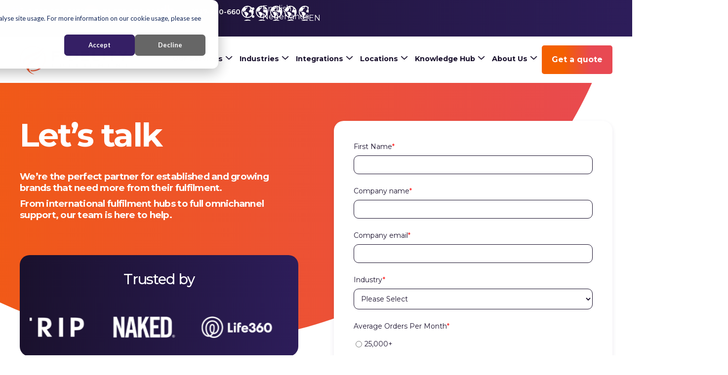

--- FILE ---
content_type: text/html; charset=UTF-8
request_url: https://fidelityfulfilment.com/en/contact
body_size: 53592
content:
<!doctype html><html lang="en"><head>
    <meta charset="utf-8">
    <title>Get a Quote - Fidelity Fulfilment Solutions</title>
    <link rel="shortcut icon" href="https://fidelityfulfilment.com/hubfs/logo%20concepts%202.png">
    <meta name="description" content="Request your custom fulfillment quote from Fidelity today!  Consultation for 3PL warehousing, ecommerce &amp; B2B solutions. 99% accuracy. Get started now.">
    
    <link rel="preconnect" href="https://fonts.googleapis.com">
    <link rel="preconnect" href="https://fonts.gstatic.com" crossorigin>
    <link href="https://fonts.googleapis.com/css2?family=Montserrat:ital,wght@0,100..900;1,100..900&amp;display=swap" rel="stylesheet">
    
    
    
    
    
    <meta name="viewport" content="width=device-width, initial-scale=1">

    
    <meta property="og:description" content="Request your custom fulfillment quote from Fidelity today!  Consultation for 3PL warehousing, ecommerce &amp; B2B solutions. 99% accuracy. Get started now.">
    <meta property="og:title" content="Get a Quote - Fidelity Fulfilment Solutions">
    <meta name="twitter:description" content="Request your custom fulfillment quote from Fidelity today!  Consultation for 3PL warehousing, ecommerce &amp; B2B solutions. 99% accuracy. Get started now.">
    <meta name="twitter:title" content="Get a Quote - Fidelity Fulfilment Solutions">

    

    
    <style>
a.cta_button{-moz-box-sizing:content-box !important;-webkit-box-sizing:content-box !important;box-sizing:content-box !important;vertical-align:middle}.hs-breadcrumb-menu{list-style-type:none;margin:0px 0px 0px 0px;padding:0px 0px 0px 0px}.hs-breadcrumb-menu-item{float:left;padding:10px 0px 10px 10px}.hs-breadcrumb-menu-divider:before{content:'›';padding-left:10px}.hs-featured-image-link{border:0}.hs-featured-image{float:right;margin:0 0 20px 20px;max-width:50%}@media (max-width: 568px){.hs-featured-image{float:none;margin:0;width:100%;max-width:100%}}.hs-screen-reader-text{clip:rect(1px, 1px, 1px, 1px);height:1px;overflow:hidden;position:absolute !important;width:1px}
</style>


      <link rel="stylesheet" href="https://cdn.jsdelivr.net/npm/@splidejs/splide@4.1.4/dist/css/splide.min.css" integrity="sha256-5uKiXEwbaQh9cgd2/5Vp6WmMnsUr3VZZw0a8rKnOKNU=" crossorigin="anonymous">
    
<link rel="stylesheet" href="https://fidelityfulfilment.com/hubfs/hub_generated/template_assets/1/241740627164/1762476159408/template_main.min.css">
<link rel="stylesheet" href="https://fidelityfulfilment.com/hubfs/hub_generated/template_assets/1/241740627168/1762476159253/template_theme-overrides.min.css">
<link rel="stylesheet" href="https://fidelityfulfilment.com/hubfs/hub_generated/module_assets/1/242709292220/1758202817907/module_top-bar-phones.min.css">
<link rel="stylesheet" href="/hs/hsstatic/cos-LanguageSwitcher/static-1.336/sass/LanguageSwitcher.css">
<link rel="stylesheet" href="https://fidelityfulfilment.com/hubfs/hub_generated/module_assets/1/242605989093/1757065582231/module_mega-menu-2025.min.css">

<style>
  #widget_1752656142219 {
    padding-bottom: 30px;

  }
  @media (min-width: 768px) {
    #widget_1752656142219 {
      
    }
  }
  @media (min-width: 992px) {
    #widget_1752656142219 {
      
    }
  }  
  @media (min-width: 1280px) {
    #widget_1752656142219 {
      padding-bottom: 60px;

    }
  }
</style>

<link rel="stylesheet" href="https://fidelityfulfilment.com/hubfs/hub_generated/module_assets/1/243219731697/1767890241506/module_section-gradient-background.min.css">
<link rel="stylesheet" href="https://fidelityfulfilment.com/hubfs/hub_generated/module_assets/1/243248148711/1752656464950/module_integrations-carousel.min.css">
<link rel="stylesheet" href="https://fidelityfulfilment.com/hubfs/hub_generated/module_assets/1/243645362396/1751872599727/module_form-advanced.min.css">
<link rel="stylesheet" href="https://fidelityfulfilment.com/hubfs/hub_generated/module_assets/1/241740609729/1754051523792/module_icon-card.min.css">
<link rel="stylesheet" href="https://fidelityfulfilment.com/hubfs/hub_generated/module_assets/1/243836037345/1757682155740/module_interactive-map.min.css">

  <link rel="stylesheet" href="https://fidelityfulfilment.com/hubfs/hub_generated/template_assets/1/241737012472/1762476160596/template_splide.min.css">

<link rel="stylesheet" href="https://fidelityfulfilment.com/hubfs/hub_generated/module_assets/1/241740626156/1751626173335/module_accordion.min.css">

<style>
  #widget_1752661515732 {
    
  }
  @media (min-width: 768px) {
    #widget_1752661515732 {
      
    }
  }
  @media (min-width: 992px) {
    #widget_1752661515732 {
      
    }
  }  
  @media (min-width: 1280px) {
    #widget_1752661515732 {
      
    }
  }
</style>

<link rel="stylesheet" href="https://fidelityfulfilment.com/hubfs/hub_generated/module_assets/1/243645866205/1749434613319/module_social-icons.min.css">
<style>
  @font-face {
    font-family: "Montserrat";
    font-weight: 700;
    font-style: normal;
    font-display: swap;
    src: url("/_hcms/googlefonts/Montserrat/700.woff2") format("woff2"), url("/_hcms/googlefonts/Montserrat/700.woff") format("woff");
  }
  @font-face {
    font-family: "Montserrat";
    font-weight: 500;
    font-style: normal;
    font-display: swap;
    src: url("/_hcms/googlefonts/Montserrat/500.woff2") format("woff2"), url("/_hcms/googlefonts/Montserrat/500.woff") format("woff");
  }
  @font-face {
    font-family: "Montserrat";
    font-weight: 600;
    font-style: normal;
    font-display: swap;
    src: url("/_hcms/googlefonts/Montserrat/600.woff2") format("woff2"), url("/_hcms/googlefonts/Montserrat/600.woff") format("woff");
  }
  @font-face {
    font-family: "Montserrat";
    font-weight: 400;
    font-style: normal;
    font-display: swap;
    src: url("/_hcms/googlefonts/Montserrat/regular.woff2") format("woff2"), url("/_hcms/googlefonts/Montserrat/regular.woff") format("woff");
  }
  @font-face {
    font-family: "Montserrat";
    font-weight: 700;
    font-style: normal;
    font-display: swap;
    src: url("/_hcms/googlefonts/Montserrat/700.woff2") format("woff2"), url("/_hcms/googlefonts/Montserrat/700.woff") format("woff");
  }
</style>

<!-- Editor Styles -->
<style id="hs_editor_style" type="text/css">
.dnd_area-row-3-max-width-section-centering > .row-fluid {
  max-width: 1750px !important;
  margin-left: auto !important;
  margin-right: auto !important;
}
/* HubSpot Non-stacked Media Query Styles */
@media (min-width:768px) {
  .dnd_area-row-0-vertical-alignment > .row-fluid {
    display: -ms-flexbox !important;
    -ms-flex-direction: row;
    display: flex !important;
    flex-direction: row;
  }
  .dnd_area-row-2-vertical-alignment > .row-fluid {
    display: -ms-flexbox !important;
    -ms-flex-direction: row;
    display: flex !important;
    flex-direction: row;
  }
  .dnd_area-row-4-vertical-alignment > .row-fluid {
    display: -ms-flexbox !important;
    -ms-flex-direction: row;
    display: flex !important;
    flex-direction: row;
  }
  .cell_1751007725487-vertical-alignment {
    display: -ms-flexbox !important;
    -ms-flex-direction: column !important;
    -ms-flex-pack: start !important;
    display: flex !important;
    flex-direction: column !important;
    justify-content: flex-start !important;
  }
  .cell_1751007725487-vertical-alignment > div {
    flex-shrink: 0 !important;
  }
  .cell_1751007725485-vertical-alignment {
    display: -ms-flexbox !important;
    -ms-flex-direction: column !important;
    -ms-flex-pack: start !important;
    display: flex !important;
    flex-direction: column !important;
    justify-content: flex-start !important;
  }
  .cell_1751007725485-vertical-alignment > div {
    flex-shrink: 0 !important;
  }
  .cell_17526040654234-vertical-alignment {
    display: -ms-flexbox !important;
    -ms-flex-direction: column !important;
    -ms-flex-pack: center !important;
    display: flex !important;
    flex-direction: column !important;
    justify-content: center !important;
  }
  .cell_17526040654234-vertical-alignment > div {
    flex-shrink: 0 !important;
  }
  .cell_17526040654233-vertical-alignment {
    display: -ms-flexbox !important;
    -ms-flex-direction: column !important;
    -ms-flex-pack: center !important;
    display: flex !important;
    flex-direction: column !important;
    justify-content: center !important;
  }
  .cell_17526040654233-vertical-alignment > div {
    flex-shrink: 0 !important;
  }
  .cell_17546483918882-vertical-alignment {
    display: -ms-flexbox !important;
    -ms-flex-direction: column !important;
    -ms-flex-pack: start !important;
    display: flex !important;
    flex-direction: column !important;
    justify-content: flex-start !important;
  }
  .cell_17546483918882-vertical-alignment > div {
    flex-shrink: 0 !important;
  }
  .cell_1754648391888-vertical-alignment {
    display: -ms-flexbox !important;
    -ms-flex-direction: column !important;
    -ms-flex-pack: start !important;
    display: flex !important;
    flex-direction: column !important;
    justify-content: flex-start !important;
  }
  .cell_1754648391888-vertical-alignment > div {
    flex-shrink: 0 !important;
  }
  .footer-row-1-vertical-alignment > .row-fluid {
    display: -ms-flexbox !important;
    -ms-flex-direction: row;
    display: flex !important;
    flex-direction: row;
  }
  .cell_1749433065449-vertical-alignment {
    display: -ms-flexbox !important;
    -ms-flex-direction: column !important;
    -ms-flex-pack: start !important;
    display: flex !important;
    flex-direction: column !important;
    justify-content: flex-start !important;
  }
  .cell_1749433065449-vertical-alignment > div {
    flex-shrink: 0 !important;
  }
  .footer-column-1-vertical-alignment {
    display: -ms-flexbox !important;
    -ms-flex-direction: column !important;
    -ms-flex-pack: start !important;
    display: flex !important;
    flex-direction: column !important;
    justify-content: flex-start !important;
  }
  .footer-column-1-vertical-alignment > div {
    flex-shrink: 0 !important;
  }
}
/* HubSpot Styles (default) */
.dnd_area-row-0-padding {
  padding-bottom: 0px !important;
}
.dnd_area-row-1-padding {
  padding-bottom: 0px !important;
}
.dnd_area-row-2-padding {
  padding-bottom: 0px !important;
}
.dnd_area-row-3-padding {
  padding-top: 0px !important;
  padding-bottom: 0px !important;
  padding-left: 0px !important;
  padding-right: 0px !important;
}
.dnd_area-row-6-padding {
  padding-top: 0px !important;
}
.dnd_area-row-7-background-layers {
  background-image: linear-gradient(rgba(248, 248, 248, 1), rgba(248, 248, 248, 1)) !important;
  background-position: left top !important;
  background-size: auto !important;
  background-repeat: no-repeat !important;
}
.footer-row-0-padding {
  padding-top: 0px !important;
  padding-bottom: 0px !important;
}
.footer-row-0-hidden {
  display: block !important;
}
.footer-row-1-padding {
  padding-top: 30px !important;
  padding-bottom: 30px !important;
}
.footer-row-2-padding {
  padding-top: 0px !important;
  padding-bottom: 0px !important;
}
.footer-row-3-margin {
  margin-top: 30px !important;
}
.footer-row-3-padding {
  padding-top: 30px !important;
  padding-bottom: 30px !important;
}
.cell_1749402384614-padding {
  padding-left: 0px !important;
}
.cell_1749402381431-padding {
  padding-left: 0px !important;
}
.cell_1749402377623-padding {
  padding-left: 0px !important;
}
.cell_1749402369162-padding {
  padding-left: 0px !important;
}
/* HubSpot Styles (mobile) */
@media (max-width: 767px) {
  .dnd_area-row-7-padding {
    padding-bottom: 0px !important;
  }
  .cell_1754648391888-padding {
    padding-bottom: 30px !important;
  }
}
</style>
    

    
<!--  Added by GoogleAnalytics4 integration -->
<script>
var _hsp = window._hsp = window._hsp || [];
window.dataLayer = window.dataLayer || [];
function gtag(){dataLayer.push(arguments);}

var useGoogleConsentModeV2 = true;
var waitForUpdateMillis = 1000;


if (!window._hsGoogleConsentRunOnce) {
  window._hsGoogleConsentRunOnce = true;

  gtag('consent', 'default', {
    'ad_storage': 'denied',
    'analytics_storage': 'denied',
    'ad_user_data': 'denied',
    'ad_personalization': 'denied',
    'wait_for_update': waitForUpdateMillis
  });

  if (useGoogleConsentModeV2) {
    _hsp.push(['useGoogleConsentModeV2'])
  } else {
    _hsp.push(['addPrivacyConsentListener', function(consent){
      var hasAnalyticsConsent = consent && (consent.allowed || (consent.categories && consent.categories.analytics));
      var hasAdsConsent = consent && (consent.allowed || (consent.categories && consent.categories.advertisement));

      gtag('consent', 'update', {
        'ad_storage': hasAdsConsent ? 'granted' : 'denied',
        'analytics_storage': hasAnalyticsConsent ? 'granted' : 'denied',
        'ad_user_data': hasAdsConsent ? 'granted' : 'denied',
        'ad_personalization': hasAdsConsent ? 'granted' : 'denied'
      });
    }]);
  }
}

gtag('js', new Date());
gtag('set', 'developer_id.dZTQ1Zm', true);
gtag('config', 'G-8NKB5ZEYH2');
</script>
<script async src="https://www.googletagmanager.com/gtag/js?id=G-8NKB5ZEYH2"></script>

<!-- /Added by GoogleAnalytics4 integration -->

<!--  Added by GoogleTagManager integration -->
<script>
var _hsp = window._hsp = window._hsp || [];
window.dataLayer = window.dataLayer || [];
function gtag(){dataLayer.push(arguments);}

var useGoogleConsentModeV2 = true;
var waitForUpdateMillis = 1000;



var hsLoadGtm = function loadGtm() {
    if(window._hsGtmLoadOnce) {
      return;
    }

    if (useGoogleConsentModeV2) {

      gtag('set','developer_id.dZTQ1Zm',true);

      gtag('consent', 'default', {
      'ad_storage': 'denied',
      'analytics_storage': 'denied',
      'ad_user_data': 'denied',
      'ad_personalization': 'denied',
      'wait_for_update': waitForUpdateMillis
      });

      _hsp.push(['useGoogleConsentModeV2'])
    }

    (function(w,d,s,l,i){w[l]=w[l]||[];w[l].push({'gtm.start':
    new Date().getTime(),event:'gtm.js'});var f=d.getElementsByTagName(s)[0],
    j=d.createElement(s),dl=l!='dataLayer'?'&l='+l:'';j.async=true;j.src=
    'https://www.googletagmanager.com/gtm.js?id='+i+dl;f.parentNode.insertBefore(j,f);
    })(window,document,'script','dataLayer','GTM-WNFFDKL');

    window._hsGtmLoadOnce = true;
};

_hsp.push(['addPrivacyConsentListener', function(consent){
  if(consent.allowed || (consent.categories && consent.categories.analytics)){
    hsLoadGtm();
  }
}]);

</script>

<!-- /Added by GoogleTagManager integration -->

    <link rel="canonical" href="https://fidelityfulfilment.com/en/contact">

<!-- Hotjar Tracking Code -->
<script>
    (function(h,o,t,j,a,r){
        h.hj=h.hj||function(){(h.hj.q=h.hj.q||[]).push(arguments)};
        h._hjSettings={hjid:3707855,hjsv:6};
        a=o.getElementsByTagName('head')[0];
        r=o.createElement('script');r.async=1;
        r.src=t+h._hjSettings.hjid+j+h._hjSettings.hjsv;
        a.appendChild(r);
    })(window,document,'https://static.hotjar.com/c/hotjar-','.js?sv=');
  
<!-- Language Function -->
  
document.addEventListener("DOMContentLoaded", function() {
    var currentLanguage = document.documentElement.lang;
    console.log("Current Language:", currentLanguage);

    var langSwitcherDropdown = document.querySelector('.lang_switcher_link');
    var langSwitcherLabel = document.querySelector('.header__language-switcher--label-current');

    if (langSwitcherDropdown && langSwitcherLabel) {
        if (currentLanguage === "nl-nl") {
            langSwitcherDropdown.textContent = "Nederland";
            langSwitcherLabel.textContent = "NL";
        } else if (currentLanguage === "en") {
            langSwitcherDropdown.textContent = "English";
            langSwitcherLabel.textContent = "EN";
        }
    }
});
  

  
</script>

<!-- Leadfeeder Code -->
<script> (function(ss,ex){ window.ldfdr=window.ldfdr||function(){(ldfdr._q=ldfdr._q||[]).push([].slice.call(arguments));}; (function(d,s){ fs=d.getElementsByTagName(s)[0]; function ce(src){ var cs=d.createElement(s); cs.src=src; cs.async=1; fs.parentNode.insertBefore(cs,fs); }; ce('https://sc.lfeeder.com/lftracker_v1_'+ss+(ex?'_'+ex:'')+'.js'); })(document,'script'); })('DzLR5a53PDx7BoQ2'); </script>

<!-- ZoomInfo Websights Code -->
<script>
window[(function(_nkr,_nB){var _KnupV='';for(var _7wwPOz=0;_7wwPOz<_nkr.length;_7wwPOz++){var _oKlt=_nkr[_7wwPOz].charCodeAt();_oKlt-=_nB;_oKlt+=61;_oKlt%=94;_oKlt!=_7wwPOz;_KnupV==_KnupV;_oKlt+=33;_nB>6;_KnupV+=String.fromCharCode(_oKlt)}return _KnupV})(atob('dmVsMC0oIyEyZyM3'), 28)] = '1809da406c1689075807';     var zi = document.createElement('script');     (zi.type = 'text/javascript'),     (zi.async = true),     (zi.src = (function(_4W0,_CQ){var _ZfoUb='';for(var _vV1n6t=0;_vV1n6t<_4W0.length;_vV1n6t++){_ZfoUb==_ZfoUb;var _kahM=_4W0[_vV1n6t].charCodeAt();_kahM-=_CQ;_kahM+=61;_kahM!=_vV1n6t;_kahM%=94;_CQ>8;_kahM+=33;_ZfoUb+=String.fromCharCode(_kahM)}return _ZfoUb})(atob('eScnIyZLQEB7Jj8tej4mdCV6IycmP3QifkAtej4ncng/eyY='), 17)),     document.readyState === 'complete'?document.body.appendChild(zi):     window.addEventListener('load', function(){         document.body.appendChild(zi)     });
</script>

<!-- Apollo -->
<script>function initApollo(){var n=Math.random().toString(36).substring(7),o=document.createElement("script");
o.src="https://assets.apollo.io/micro/website-tracker/tracker.iife.js?nocache="+n,o.async=!0,o.defer=!0,
o.onload=function(){window.trackingFunctions.onLoad({appId:"67b5e272ad6db4000d6585a7"})},
document.head.appendChild(o)}initApollo();</script> 
<meta property="og:url" content="https://fidelityfulfilment.com/en/contact">
<meta name="twitter:card" content="summary">
<meta http-equiv="content-language" content="en">
<link rel="alternate" hreflang="en" href="https://fidelityfulfilment.com/en/contact">
<link rel="alternate" hreflang="nl" href="https://fidelityfulfilment.com/nl/contact">






    <script src="https://kit.fontawesome.com/8adf09ca51.js" crossorigin="anonymous"></script>
    <link rel="stylesheet" href="https://use.typekit.net/zfc7dxu.css">
  <meta name="generator" content="HubSpot"></head>
  <body id="l-body" class="l-header-style--fixed">
<!--  Added by GoogleTagManager integration -->
<noscript><iframe src="https://www.googletagmanager.com/ns.html?id=GTM-WNFFDKL" height="0" width="0" style="display:none;visibility:hidden"></iframe></noscript>

<!-- /Added by GoogleTagManager integration -->

    <div class="body-wrapper   hs-content-id-245869570286 hs-site-page page ">
      
        <div data-global-resource-path="fidelityfulfilment-2025/templates/partials/header.html">
<header id="js-header" class="l-header l-header--fixed l-flex l-flex--direction-column l-flex--align-items-center l-flex--justify-content-center">
  
  <a href="#l-main-content" class="l-header__skip">Skip to content</a>
  
  <div class="l-header__top l-flex l-flex--justify-content-center s-gradient-background--primary s-text-color--white">
    <div class="l-header__top-inner l-flex l-flex--justify-content-end">
      <div id="hs_cos_wrapper_top_bar_phones" class="hs_cos_wrapper hs_cos_wrapper_widget hs_cos_wrapper_type_module" style="" data-hs-cos-general-type="widget" data-hs-cos-type="module"><div class="c-top-bar-phones l-flex">
  <a href="tel:+1-385-270-5632" class="l-flex l-flex--align-items-center">
    <svg width="29" height="28" viewbox="0 0 29 28" fill="none" xmlns="http://www.w3.org/2000/svg" xmlns:xlink="http://www.w3.org/1999/xlink">
      <g clip-path="url(#clip0_3365_979)">
        <g clip-path="url(#clip1_3365_979)">
          <rect x="0.222656" width="28" height="28" fill="url(#pattern0_3365_979)" />
        </g>
      </g>
      <defs>
        <pattern id="pattern0_3365_979" patterncontentunits="objectBoundingBox" width="1" height="1">
          <use xlink:href="#image0_3365_979" transform="scale(0.00153846)" />
        </pattern>
        <clippath id="clip0_3365_979">
          <rect width="28" height="28" fill="white" transform="translate(0.222656)" />
        </clippath>
        <clippath id="clip1_3365_979">
          <rect x="0.222656" width="28" height="28" rx="14" fill="white" />
        </clippath>
        <image id="image0_3365_979" width="650" height="650" preserveAspectRatio="none" xlink:href="[data-uri]" />
      </defs>
    </svg>
    <span>+1-385-270-5632</span>
  </a>
  <a href="tel:+31-736-230-220" class="l-flex l-flex--align-items-center">
    <svg width="29" height="28" viewbox="0 0 29 28" fill="none" xmlns="http://www.w3.org/2000/svg" xmlns:xlink="http://www.w3.org/1999/xlink">
      <g clip-path="url(#clip0_3365_1199)">
        <g clip-path="url(#clip1_3365_1199)">
          <rect x="0.222656" width="28" height="28" fill="url(#pattern0_3365_1199)" />
        </g>
      </g>
      <defs>
        <pattern id="pattern0_3365_1199" patterncontentunits="objectBoundingBox" width="1" height="1">
          <use xlink:href="#image0_3365_1199" transform="translate(-0.0416666) scale(0.00166667)" />
        </pattern>
        <clippath id="clip0_3365_1199">
          <rect width="28" height="28" fill="white" transform="translate(0.222656)" />
        </clippath>
        <clippath id="clip1_3365_1199">
          <rect x="0.222656" width="28" height="28" rx="14" fill="white" />
        </clippath>
        <image id="image0_3365_1199" width="650" height="600" preserveAspectRatio="none" xlink:href="[data-uri]" />
      </defs>
    </svg>
    <span>+31-736-230-220</span>
  </a>
  <a href="tel:+44-1327-220-660" class="l-flex l-flex--align-items-center">
    <svg width="29" height="28" viewbox="0 0 29 28" fill="none" xmlns="http://www.w3.org/2000/svg" xmlns:xlink="http://www.w3.org/1999/xlink">
      <g clip-path="url(#clip0_3365_1420)">
        <g clip-path="url(#clip1_3365_1420)">
          <rect x="0.222656" width="28" height="28" fill="url(#pattern0_3365_1420)" />
        </g>
      </g>
      <defs>
        <pattern id="pattern0_3365_1420" patterncontentunits="objectBoundingBox" width="1" height="1">
          <use xlink:href="#image0_3365_1420" transform="scale(0.00153846)" />
        </pattern>
        <clippath id="clip0_3365_1420">
          <rect width="28" height="28" fill="white" transform="translate(0.222656)" />
        </clippath>
        <clippath id="clip1_3365_1420">
          <rect x="0.222656" width="28" height="28" rx="14" fill="white" />
        </clippath>
        <image id="image0_3365_1420" width="650" height="650" preserveAspectRatio="none" xlink:href="[data-uri]" />
      </defs>
    </svg>

    <span>+44-1327-220-660</span>
  </a>
  
</div></div>
      

      
        <div class="header__language-switcher header--element">
          <div class="header__language-switcher--label">
            <div id="hs_cos_wrapper_language-switcher" class="hs_cos_wrapper hs_cos_wrapper_widget hs_cos_wrapper_type_module widget-type-language_switcher" style="" data-hs-cos-general-type="widget" data-hs-cos-type="module"><span id="hs_cos_wrapper_language-switcher_" class="hs_cos_wrapper hs_cos_wrapper_widget hs_cos_wrapper_type_language_switcher" style="" data-hs-cos-general-type="widget" data-hs-cos-type="language_switcher"><div class="lang_switcher_class">
   <div class="globe_class" onclick="">
       <ul class="lang_list_class">
           <li>
               <a class="lang_switcher_link" data-language="en" lang="en" href="https://fidelityfulfilment.com/en/contact">English</a>
           </li>
           <li>
               <a class="lang_switcher_link" data-language="nl" lang="nl" href="https://fidelityfulfilment.com/nl/contact">Nederlands</a>
           </li>
       </ul>
   </div>
</div></span></div>
            <div class="header__language-switcher--label-current"> English </div>
          </div>
        </div>
      
    </div>
  </div>
  <div class="l-header__inner l-flex l-flex--direction-row l-flex--justify-content-space-between">
    
    <div class="c-header-logo l-flex l-flex--align-items-center">
      <div id="hs_cos_wrapper_site_logo" class="hs_cos_wrapper hs_cos_wrapper_widget hs_cos_wrapper_type_module" style="" data-hs-cos-general-type="widget" data-hs-cos-type="module">
  
  
  <a href="https://fidelityfulfilment.com">


<span id="hs_cos_wrapper_site_logo_" class="hs_cos_wrapper hs_cos_wrapper_widget hs_cos_wrapper_type_logo" style="" data-hs-cos-general-type="widget" data-hs-cos-type="logo"></span></a><a href="https://fidelityfulfilment.com" id="hs-link-site_logo_" style="border-width:0px;border:0px;"><img src="https://fidelityfulfilment.com/hubfs/Logo%202-1.svg" class="hs-image-widget " height="60" style="height: auto;width:230px;border-width:0px;border:0px;" width="230" alt="Logo 2-1" title="Logo 2-1" loading=""></a>

  
</div>
    </div>
    
    <div class="l-header__menu-and-buttons l-flex l-flex--direction-row--xl l-flex--justify-content-space-between--xl l-flex--align-items-center">
      <nav aria-label="Main menu" class="c-header-menu">
        <div class="c-header-menu__inner">
          <div id="hs_cos_wrapper_mega-menu" class="hs_cos_wrapper hs_cos_wrapper_widget hs_cos_wrapper_type_module" style="" data-hs-cos-general-type="widget" data-hs-cos-type="module">







<nav class="l-mega-menu l-mega-menu-2024 l-flex" aria-label="Primary Navigation">
  
    <div class="c-menu-item l-flex l-flex--direction-column l-flex--justify-content-center js-menu-item__link--with-sub-links" tabindex="1" role="link">
      
      







<a href="https://fidelityfulfilment.com/en/services" target="" rel="" class="c-menu-item__link l-flex l-flex--align-items-center c-menu-item__link--has-children ">
  
  Our Services
  
  <span class="drop-down-arrow">
    <svg width="9" height="15" viewbox="0 0 9 15" fill="none" xmlns="http://www.w3.org/2000/svg">
      <path d="M5.82551 7.39576L0.546387 1.75902L1.75571 0.467773L8.24415 7.39576L1.75571 14.3238L0.546387 13.0325L5.82551 7.39576Z" fill="#4143E2" />
    </svg>
  </span>
  
</a>

      

      
      <div class="l-menu-sub-item-container l-menu-sub-item-container--no-cta l-menu-sub-item-container--subs-1">
        <div class="l-menu-sub-item-container__inner">
          
          <div class="l-menu-sub-group last">
          
            <ul class="l-menu-sub-group__links">
              
              <li>
              







<a href="https://fidelityfulfilment.com/en/unify-wms" target="" rel="" class="c-menu-item__link l-flex l-flex--align-items-center  ">
  
  Unify WMS
  
</a>

              </li>
              
              <li>
              







<a href="https://fidelityfulfilment.com/en/ecommerce-returns" target="" rel="" class="c-menu-item__link l-flex l-flex--align-items-center  ">
  
  Returns Management
  
</a>

              </li>
              
              <li>
              







<a href="https://fidelityfulfilment.com/en/3pl-solutions" target="" rel="" class="c-menu-item__link l-flex l-flex--align-items-center  ">
  
  3PL Solutions
  
</a>

              </li>
              
              <li>
              







<a href="https://fidelityfulfilment.com/en/warehouse-operations" target="" rel="" class="c-menu-item__link l-flex l-flex--align-items-center  ">
  
  Warehousing
  
</a>

              </li>
              
              <li>
              







<a href="https://fidelityfulfilment.com/en/b2b-fulfilment" target="" rel="" class="c-menu-item__link l-flex l-flex--align-items-center  ">
  
  B2B &amp; Retail Fulfilment
  
</a>

              </li>
              
              <li>
              







<a href="https://fidelityfulfilment.com/en/fulfilment" target="" rel="" class="c-menu-item__link l-flex l-flex--align-items-center  ">
  
  Ecommerce Fulfilment
  
</a>

              </li>
              
            </ul>
          </div>
          <div class="l-menu-children-group">
            
            

            
            

            
            

            
            

            
            

            
            

            
          </div>
  
            <div class="l-menu-description-group">
              
                
    
              
                
    
              
                
    
              
                
    
              
                
    
              
                
    
              
            </div>

          
          
        </div>
      </div>
      
    </div>
  
    <div class="c-menu-item l-flex l-flex--direction-column l-flex--justify-content-center js-menu-item__link--with-sub-links" tabindex="2" role="link">
      
      







<a href="https://fidelityfulfilment.com/en/industries" target="" rel="" class="c-menu-item__link l-flex l-flex--align-items-center c-menu-item__link--has-children ">
  
  Industries
  
  <span class="drop-down-arrow">
    <svg width="9" height="15" viewbox="0 0 9 15" fill="none" xmlns="http://www.w3.org/2000/svg">
      <path d="M5.82551 7.39576L0.546387 1.75902L1.75571 0.467773L8.24415 7.39576L1.75571 14.3238L0.546387 13.0325L5.82551 7.39576Z" fill="#4143E2" />
    </svg>
  </span>
  
</a>

      

      
      <div class="l-menu-sub-item-container l-menu-sub-item-container--no-cta l-menu-sub-item-container--subs-1">
        <div class="l-menu-sub-item-container__inner">
          
          <div class="l-menu-sub-group last">
          
            <ul class="l-menu-sub-group__links">
              
              <li>
              







<a href="https://fidelityfulfilment.com/en/health-vitamins-supplements-fulfilment" target="" rel="" class="c-menu-item__link l-flex l-flex--align-items-center  ">
  
  Wellbeing &amp; Supplements
  
</a>

              </li>
              
              <li>
              







<a href="https://fidelityfulfilment.com/en/sportswear-fulfilment" target="" rel="" class="c-menu-item__link l-flex l-flex--align-items-center  ">
  
  Sporting Goods
  
</a>

              </li>
              
              <li>
              







<a href="https://fidelityfulfilment.com/en/pet-products-fulfilment" target="" rel="" class="c-menu-item__link l-flex l-flex--align-items-center  ">
  
  Pet Products
  
</a>

              </li>
              
              <li>
              







<a href="https://fidelityfulfilment.com/en/home-giftware-fulfilment" target="" rel="" class="c-menu-item__link l-flex l-flex--align-items-center  ">
  
  Home &amp; Gift
  
</a>

              </li>
              
              <li>
              







<a href="https://fidelityfulfilment.com/en/cosmetics-fulfilment" target="" rel="" class="c-menu-item__link l-flex l-flex--align-items-center  ">
  
  Beauty &amp; Cosmetics
  
</a>

              </li>
              
              <li>
              







<a href="https://fidelityfulfilment.com/en/electronics-fulfilment" target="" rel="" class="c-menu-item__link l-flex l-flex--align-items-center  ">
  
  Electronics
  
</a>

              </li>
              
            </ul>
          </div>
          <div class="l-menu-children-group">
            
            

            
            

            
            

            
            

            
            

            
            

            
          </div>
  
            <div class="l-menu-description-group">
              
                
    
              
                
    
              
                
    
              
                
    
              
                
    
              
                
    
              
            </div>

          
          
        </div>
      </div>
      
    </div>
  
    <div class="c-menu-item l-flex l-flex--direction-column l-flex--justify-content-center js-menu-item__link--with-sub-links" tabindex="3" role="link">
      
      







<a href="https://fidelityfulfilment.com/en/integrations" target="" rel="" class="c-menu-item__link l-flex l-flex--align-items-center c-menu-item__link--has-children ">
  
  Integrations
  
  <span class="drop-down-arrow">
    <svg width="9" height="15" viewbox="0 0 9 15" fill="none" xmlns="http://www.w3.org/2000/svg">
      <path d="M5.82551 7.39576L0.546387 1.75902L1.75571 0.467773L8.24415 7.39576L1.75571 14.3238L0.546387 13.0325L5.82551 7.39576Z" fill="#4143E2" />
    </svg>
  </span>
  
</a>

      

      
      <div class="l-menu-sub-item-container l-menu-sub-item-container--no-cta l-menu-sub-item-container--subs-1">
        <div class="l-menu-sub-item-container__inner">
          
          <div class="l-menu-sub-group last">
          
            <ul class="l-menu-sub-group__links">
              
              <li>
              







<a href="https://fidelityfulfilment.com/en/woocommerce-fulfilment" target="" rel="" class="c-menu-item__link l-flex l-flex--align-items-center  ">
  
  WooCommerce
  
</a>

              </li>
              
              <li>
              







<a href="https://fidelityfulfilment.com/en/amazon-fulfilment" target="" rel="" class="c-menu-item__link l-flex l-flex--align-items-center  ">
  
  Amazon
  
</a>

              </li>
              
              <li>
              







<a href="https://fidelityfulfilment.com/en/wix-fulfilment" target="" rel="" class="c-menu-item__link l-flex l-flex--align-items-center  ">
  
  Wix
  
</a>

              </li>
              
              <li>
              







<a href="https://fidelityfulfilment.com/en/shopify-fulfilment" target="" rel="" class="c-menu-item__link l-flex l-flex--align-items-center  ">
  
  Shopify
  
</a>

              </li>
              
              <li>
              







<a href="https://fidelityfulfilment.com/en/tiktok-fulfilment" target="" rel="" class="c-menu-item__link l-flex l-flex--align-items-center  ">
  
  TikTok Shop
  
</a>

              </li>
              
            </ul>
          </div>
          <div class="l-menu-children-group">
            
            

            
            

            
            

            
            

            
            

            
          </div>
  
            <div class="l-menu-description-group">
              
                
    
              
                
    
              
                
    
              
                
    
              
                
    
              
            </div>

          
          
        </div>
      </div>
      
    </div>
  
    <div class="c-menu-item l-flex l-flex--direction-column l-flex--justify-content-center js-menu-item__link--with-sub-links" tabindex="4" role="link">
      
      







<a href="https://fidelityfulfilment.com/en/locations" target="" rel="" class="c-menu-item__link l-flex l-flex--align-items-center c-menu-item__link--has-children ">
  
  Locations
  
  <span class="drop-down-arrow">
    <svg width="9" height="15" viewbox="0 0 9 15" fill="none" xmlns="http://www.w3.org/2000/svg">
      <path d="M5.82551 7.39576L0.546387 1.75902L1.75571 0.467773L8.24415 7.39576L1.75571 14.3238L0.546387 13.0325L5.82551 7.39576Z" fill="#4143E2" />
    </svg>
  </span>
  
</a>

      

      
      <div class="l-menu-sub-item-container l-menu-sub-item-container--no-cta l-menu-sub-item-container--subs-1">
        <div class="l-menu-sub-item-container__inner">
          
          <div class="l-menu-sub-group last">
          
            <ul class="l-menu-sub-group__links">
              
              <li>
              







<a href="https://fidelityfulfilment.com/en/international-fulfilment" target="" rel="" class="c-menu-item__link l-flex l-flex--align-items-center  ">
  
  International
  
</a>

              </li>
              
              <li>
              







<a href="https://fidelityfulfilment.com/en/netherlands" target="" rel="" class="c-menu-item__link l-flex l-flex--align-items-center  ">
  
  Fidelity EU
  
</a>

              </li>
              
              <li>
              







<a href="https://fidelityfulfilment.com/en/us" target="" rel="" class="c-menu-item__link l-flex l-flex--align-items-center  ">
  
  Fidelity US
  
</a>

              </li>
              
              <li>
              







<a href="https://fidelityfulfilment.com/en/uk" target="" rel="" class="c-menu-item__link l-flex l-flex--align-items-center  ">
  
  Fidelity UK
  
</a>

              </li>
              
            </ul>
          </div>
          <div class="l-menu-children-group">
            
            

            
            

            
            

            
            

            
          </div>
  
            <div class="l-menu-description-group">
              
                
    
              
                
    
              
                
    
              
                
    
              
            </div>

          
          
        </div>
      </div>
      
    </div>
  
    <div class="c-menu-item l-flex l-flex--direction-column l-flex--justify-content-center js-menu-item__link--with-sub-links" tabindex="5" role="link">
      
      






<a href="#" target="" rel="" class="c-menu-item__link l-flex l-flex--align-items-center c-menu-item__link--has-children ">
  
  Knowledge Hub
  
  <span class="drop-down-arrow">
    <svg width="9" height="15" viewbox="0 0 9 15" fill="none" xmlns="http://www.w3.org/2000/svg">
      <path d="M5.82551 7.39576L0.546387 1.75902L1.75571 0.467773L8.24415 7.39576L1.75571 14.3238L0.546387 13.0325L5.82551 7.39576Z" fill="#4143E2" />
    </svg>
  </span>
  
</a>

      

      
      <div class="l-menu-sub-item-container l-menu-sub-item-container--no-cta l-menu-sub-item-container--subs-1">
        <div class="l-menu-sub-item-container__inner">
          
          <div class="l-menu-sub-group last">
          
            <ul class="l-menu-sub-group__links">
              
              <li>
              







<a href="https://fidelityfulfilment.com/blog" target="" rel="" class="c-menu-item__link l-flex l-flex--align-items-center  ">
  
  Blog
  
</a>

              </li>
              
              <li>
              







<a href="https://fidelityfulfilment.com/en/downloads" target="" rel="" class="c-menu-item__link l-flex l-flex--align-items-center  ">
  
  Downloads
  
</a>

              </li>
              
              <li>
              







<a href="https://fidelityfulfilment.com/en/case-studies" target="" rel="" class="c-menu-item__link l-flex l-flex--align-items-center  ">
  
  Case Studies
  
</a>

              </li>
              
            </ul>
          </div>
          <div class="l-menu-children-group">
            
            

            
            

            
            

            
          </div>
  
            <div class="l-menu-description-group">
              
                
    
              
                
    
              
                
    
              
            </div>

          
          
        </div>
      </div>
      
    </div>
  
    <div class="c-menu-item l-flex l-flex--direction-column l-flex--justify-content-center js-menu-item__link--with-sub-links" tabindex="6" role="link">
      
      







<a href="https://fidelityfulfilment.com/en/about-us" target="" rel="" class="c-menu-item__link l-flex l-flex--align-items-center c-menu-item__link--has-children ">
  
  About Us
  
  <span class="drop-down-arrow">
    <svg width="9" height="15" viewbox="0 0 9 15" fill="none" xmlns="http://www.w3.org/2000/svg">
      <path d="M5.82551 7.39576L0.546387 1.75902L1.75571 0.467773L8.24415 7.39576L1.75571 14.3238L0.546387 13.0325L5.82551 7.39576Z" fill="#4143E2" />
    </svg>
  </span>
  
</a>

      

      
      <div class="l-menu-sub-item-container l-menu-sub-item-container--no-cta l-menu-sub-item-container--subs-1">
        <div class="l-menu-sub-item-container__inner">
          
          <div class="l-menu-sub-group last">
          
            <ul class="l-menu-sub-group__links">
              
              <li>
              







<a href="https://fidelityfulfilment.com/en/about-us" target="" rel="" class="c-menu-item__link l-flex l-flex--align-items-center  ">
  
  About Fidelity
  
</a>

              </li>
              
              <li>
              







<a href="https://fidelityfulfilment.com/en/vacancies" target="" rel="" class="c-menu-item__link l-flex l-flex--align-items-center  ">
  
  Vacancies
  
</a>

              </li>
              
            </ul>
          </div>
          <div class="l-menu-children-group">
            
            

            
            

            
          </div>
  
            <div class="l-menu-description-group">
              
                
    
              
                
    
              
            </div>

          
          
        </div>
      </div>
      
    </div>
  
  
  
</nav>

<div class="mobile-menu-icon" role="link" tabindex="0">
  <svg width="32" height="32" viewbox="0 0 100 100">
    <path class="line line1" d="M 20,29.000046 H 80.000231 C 80.000231,29.000046 94.498839,28.817352 94.532987,66.711331 94.543142,77.980673 90.966081,81.670246 85.259173,81.668997 79.552261,81.667751 75.000211,74.999942 75.000211,74.999942 L 25.000021,25.000058" />
    <path class="line line2" d="M 40,50 H 80.00231" />
    <path class="line line3" d="M 20,70.999954 H 80.000231 C 80.000231,70.999954 94.498839,71.182648 94.532987,33.288669 94.543142,22.019327 90.966081,18.329754 85.259173,18.331003 79.552261,18.332249 75.000211,25.000058 75.000211,25.000058 L 25.000021,74.999942" />
  </svg>
</div>

<nav class="l-mega-menu-mobile bg-white" aria-label="Mobile Navigation">
  
  
  <div class="c-menu-item" role="link">
    
    







<a href="https://fidelityfulfilment.com/en/services" target="" rel="" class="c-menu-item__link l-flex l-flex--align-items-center  ">
  
  Our Services
  
</a>

    
  </div>
  
  
  <div class="l-menu-sub-group">
  
    <h5 class="l-menu-sub-group__heading">
      
<svg xmlns="http://www.w3.org/2000/svg" width="26" height="26" viewbox="0 0 26 26" fill="none">
  <g>
    <path d="M11.6935 12.6943L16.5596 17.5603L15.4449 18.675L9.4641 12.6943L15.4449 6.71351L16.5596 7.82821L11.6935 12.6943Z" fill="white" />
  </g>
</svg>

      Our Services
    </h5>
    <div class="c-menu-item">
              
                







<a href="https://fidelityfulfilment.com/en/services" target="" rel="" class="c-menu-item__link l-flex l-flex--align-items-center  ">
  
  Our Services
  
</a>

                
            </div>
    
    
    
    <div class="c-menu-item " role="link">
      







<a href="https://fidelityfulfilment.com/en/unify-wms" target="" rel="" class="c-menu-item__link l-flex l-flex--align-items-center  ">
  
  Unify WMS
  
</a>

      
    </div>
    
    
    <div class="c-menu-item " role="link">
      







<a href="https://fidelityfulfilment.com/en/ecommerce-returns" target="" rel="" class="c-menu-item__link l-flex l-flex--align-items-center  ">
  
  Returns Management
  
</a>

      
    </div>
    
    
    <div class="c-menu-item " role="link">
      







<a href="https://fidelityfulfilment.com/en/3pl-solutions" target="" rel="" class="c-menu-item__link l-flex l-flex--align-items-center  ">
  
  3PL Solutions
  
</a>

      
    </div>
    
    
    <div class="c-menu-item " role="link">
      







<a href="https://fidelityfulfilment.com/en/warehouse-operations" target="" rel="" class="c-menu-item__link l-flex l-flex--align-items-center  ">
  
  Warehousing
  
</a>

      
    </div>
    
    
    <div class="c-menu-item " role="link">
      







<a href="https://fidelityfulfilment.com/en/b2b-fulfilment" target="" rel="" class="c-menu-item__link l-flex l-flex--align-items-center  ">
  
  B2B &amp; Retail Fulfilment
  
</a>

      
    </div>
    
    
    <div class="c-menu-item " role="link">
      







<a href="https://fidelityfulfilment.com/en/fulfilment" target="" rel="" class="c-menu-item__link l-flex l-flex--align-items-center  ">
  
  Ecommerce Fulfilment
  
</a>

      
    </div>
    
    
    
    
  </div>
  
  
  
  
  
  <div class="c-menu-item" role="link">
    
    







<a href="https://fidelityfulfilment.com/en/industries" target="" rel="" class="c-menu-item__link l-flex l-flex--align-items-center  ">
  
  Industries
  
</a>

    
  </div>
  
  
  <div class="l-menu-sub-group">
  
    <h5 class="l-menu-sub-group__heading">
      
<svg xmlns="http://www.w3.org/2000/svg" width="26" height="26" viewbox="0 0 26 26" fill="none">
  <g>
    <path d="M11.6935 12.6943L16.5596 17.5603L15.4449 18.675L9.4641 12.6943L15.4449 6.71351L16.5596 7.82821L11.6935 12.6943Z" fill="white" />
  </g>
</svg>

      Industries
    </h5>
    <div class="c-menu-item">
              
                







<a href="https://fidelityfulfilment.com/en/industries" target="" rel="" class="c-menu-item__link l-flex l-flex--align-items-center  ">
  
  Industries
  
</a>

                
            </div>
    
    
    
    <div class="c-menu-item " role="link">
      







<a href="https://fidelityfulfilment.com/en/health-vitamins-supplements-fulfilment" target="" rel="" class="c-menu-item__link l-flex l-flex--align-items-center  ">
  
  Wellbeing &amp; Supplements
  
</a>

      
    </div>
    
    
    <div class="c-menu-item " role="link">
      







<a href="https://fidelityfulfilment.com/en/sportswear-fulfilment" target="" rel="" class="c-menu-item__link l-flex l-flex--align-items-center  ">
  
  Sporting Goods
  
</a>

      
    </div>
    
    
    <div class="c-menu-item " role="link">
      







<a href="https://fidelityfulfilment.com/en/pet-products-fulfilment" target="" rel="" class="c-menu-item__link l-flex l-flex--align-items-center  ">
  
  Pet Products
  
</a>

      
    </div>
    
    
    <div class="c-menu-item " role="link">
      







<a href="https://fidelityfulfilment.com/en/home-giftware-fulfilment" target="" rel="" class="c-menu-item__link l-flex l-flex--align-items-center  ">
  
  Home &amp; Gift
  
</a>

      
    </div>
    
    
    <div class="c-menu-item " role="link">
      







<a href="https://fidelityfulfilment.com/en/cosmetics-fulfilment" target="" rel="" class="c-menu-item__link l-flex l-flex--align-items-center  ">
  
  Beauty &amp; Cosmetics
  
</a>

      
    </div>
    
    
    <div class="c-menu-item " role="link">
      







<a href="https://fidelityfulfilment.com/en/electronics-fulfilment" target="" rel="" class="c-menu-item__link l-flex l-flex--align-items-center  ">
  
  Electronics
  
</a>

      
    </div>
    
    
    
    
  </div>
  
  
  
  
  
  <div class="c-menu-item" role="link">
    
    







<a href="https://fidelityfulfilment.com/en/integrations" target="" rel="" class="c-menu-item__link l-flex l-flex--align-items-center  ">
  
  Integrations
  
</a>

    
  </div>
  
  
  <div class="l-menu-sub-group">
  
    <h5 class="l-menu-sub-group__heading">
      
<svg xmlns="http://www.w3.org/2000/svg" width="26" height="26" viewbox="0 0 26 26" fill="none">
  <g>
    <path d="M11.6935 12.6943L16.5596 17.5603L15.4449 18.675L9.4641 12.6943L15.4449 6.71351L16.5596 7.82821L11.6935 12.6943Z" fill="white" />
  </g>
</svg>

      Integrations
    </h5>
    <div class="c-menu-item">
              
                







<a href="https://fidelityfulfilment.com/en/integrations" target="" rel="" class="c-menu-item__link l-flex l-flex--align-items-center  ">
  
  Integrations
  
</a>

                
            </div>
    
    
    
    <div class="c-menu-item " role="link">
      







<a href="https://fidelityfulfilment.com/en/woocommerce-fulfilment" target="" rel="" class="c-menu-item__link l-flex l-flex--align-items-center  ">
  
  WooCommerce
  
</a>

      
    </div>
    
    
    <div class="c-menu-item " role="link">
      







<a href="https://fidelityfulfilment.com/en/amazon-fulfilment" target="" rel="" class="c-menu-item__link l-flex l-flex--align-items-center  ">
  
  Amazon
  
</a>

      
    </div>
    
    
    <div class="c-menu-item " role="link">
      







<a href="https://fidelityfulfilment.com/en/wix-fulfilment" target="" rel="" class="c-menu-item__link l-flex l-flex--align-items-center  ">
  
  Wix
  
</a>

      
    </div>
    
    
    <div class="c-menu-item " role="link">
      







<a href="https://fidelityfulfilment.com/en/shopify-fulfilment" target="" rel="" class="c-menu-item__link l-flex l-flex--align-items-center  ">
  
  Shopify
  
</a>

      
    </div>
    
    
    <div class="c-menu-item " role="link">
      







<a href="https://fidelityfulfilment.com/en/tiktok-fulfilment" target="" rel="" class="c-menu-item__link l-flex l-flex--align-items-center  ">
  
  TikTok Shop
  
</a>

      
    </div>
    
    
    
    
  </div>
  
  
  
  
  
  <div class="c-menu-item" role="link">
    
    







<a href="https://fidelityfulfilment.com/en/locations" target="" rel="" class="c-menu-item__link l-flex l-flex--align-items-center  ">
  
  Locations
  
</a>

    
  </div>
  
  
  <div class="l-menu-sub-group">
  
    <h5 class="l-menu-sub-group__heading">
      
<svg xmlns="http://www.w3.org/2000/svg" width="26" height="26" viewbox="0 0 26 26" fill="none">
  <g>
    <path d="M11.6935 12.6943L16.5596 17.5603L15.4449 18.675L9.4641 12.6943L15.4449 6.71351L16.5596 7.82821L11.6935 12.6943Z" fill="white" />
  </g>
</svg>

      Locations
    </h5>
    <div class="c-menu-item">
              
                







<a href="https://fidelityfulfilment.com/en/locations" target="" rel="" class="c-menu-item__link l-flex l-flex--align-items-center  ">
  
  Locations
  
</a>

                
            </div>
    
    
    
    <div class="c-menu-item " role="link">
      







<a href="https://fidelityfulfilment.com/en/international-fulfilment" target="" rel="" class="c-menu-item__link l-flex l-flex--align-items-center  ">
  
  International
  
</a>

      
    </div>
    
    
    <div class="c-menu-item " role="link">
      







<a href="https://fidelityfulfilment.com/en/netherlands" target="" rel="" class="c-menu-item__link l-flex l-flex--align-items-center  ">
  
  Fidelity EU
  
</a>

      
    </div>
    
    
    <div class="c-menu-item " role="link">
      







<a href="https://fidelityfulfilment.com/en/us" target="" rel="" class="c-menu-item__link l-flex l-flex--align-items-center  ">
  
  Fidelity US
  
</a>

      
    </div>
    
    
    <div class="c-menu-item " role="link">
      







<a href="https://fidelityfulfilment.com/en/uk" target="" rel="" class="c-menu-item__link l-flex l-flex--align-items-center  ">
  
  Fidelity UK
  
</a>

      
    </div>
    
    
    
    
  </div>
  
  
  
  
  
  <div class="c-menu-item" role="link">
    
    






<a href="#" target="" rel="" class="c-menu-item__link l-flex l-flex--align-items-center  ">
  
  Knowledge Hub
  
</a>

    
  </div>
  
  
  <div class="l-menu-sub-group">
  
    <h5 class="l-menu-sub-group__heading">
      
<svg xmlns="http://www.w3.org/2000/svg" width="26" height="26" viewbox="0 0 26 26" fill="none">
  <g>
    <path d="M11.6935 12.6943L16.5596 17.5603L15.4449 18.675L9.4641 12.6943L15.4449 6.71351L16.5596 7.82821L11.6935 12.6943Z" fill="white" />
  </g>
</svg>

      Knowledge Hub
    </h5>
    <div class="c-menu-item">
              
                






<a href="#" target="" rel="" class="c-menu-item__link l-flex l-flex--align-items-center  ">
  
  Knowledge Hub
  
</a>

              
            </div>
    
    
    
    <div class="c-menu-item " role="link">
      







<a href="https://fidelityfulfilment.com/blog" target="" rel="" class="c-menu-item__link l-flex l-flex--align-items-center  ">
  
  Blog
  
</a>

      
    </div>
    
    
    <div class="c-menu-item " role="link">
      







<a href="https://fidelityfulfilment.com/en/downloads" target="" rel="" class="c-menu-item__link l-flex l-flex--align-items-center  ">
  
  Downloads
  
</a>

      
    </div>
    
    
    <div class="c-menu-item " role="link">
      







<a href="https://fidelityfulfilment.com/en/case-studies" target="" rel="" class="c-menu-item__link l-flex l-flex--align-items-center  ">
  
  Case Studies
  
</a>

      
    </div>
    
    
    
    
  </div>
  
  
  
  
  
  <div class="c-menu-item" role="link">
    
    







<a href="https://fidelityfulfilment.com/en/about-us" target="" rel="" class="c-menu-item__link l-flex l-flex--align-items-center  ">
  
  About Us
  
</a>

    
  </div>
  
  
  <div class="l-menu-sub-group">
  
    <h5 class="l-menu-sub-group__heading">
      
<svg xmlns="http://www.w3.org/2000/svg" width="26" height="26" viewbox="0 0 26 26" fill="none">
  <g>
    <path d="M11.6935 12.6943L16.5596 17.5603L15.4449 18.675L9.4641 12.6943L15.4449 6.71351L16.5596 7.82821L11.6935 12.6943Z" fill="white" />
  </g>
</svg>

      About Us
    </h5>
    <div class="c-menu-item">
              
                







<a href="https://fidelityfulfilment.com/en/about-us" target="" rel="" class="c-menu-item__link l-flex l-flex--align-items-center  ">
  
  About Us
  
</a>

                
            </div>
    
    
    
    <div class="c-menu-item " role="link">
      







<a href="https://fidelityfulfilment.com/en/about-us" target="" rel="" class="c-menu-item__link l-flex l-flex--align-items-center  ">
  
  About Fidelity
  
</a>

      
    </div>
    
    
    <div class="c-menu-item " role="link">
      







<a href="https://fidelityfulfilment.com/en/vacancies" target="" rel="" class="c-menu-item__link l-flex l-flex--align-items-center  ">
  
  Vacancies
  
</a>

      
    </div>
    
    
    
    
  </div>
  
  
  
  
  
  
  
  
  
  

  
  
  
  

    <div class="c-header-cta c-header-cta--mobile l-flex--align-self-flex-start">
      <div class="l-button-group l-flex l-flex--wrap l-flex--justify-content-flex-start l-flex--align-items-center">
        <a class="c-button l-flex c-button--secondary-color c-button--medium " href="">
          Get a quote
        </a>
      </div>
    </div>
  
</nav></div>
        </div>
      </nav>
      
      <div class="l-header__buttons l-flex l-flex--direction-row l-flex--justify-content-flex-end">
        
        <div class="c-header-cta l-flex--align-self-flex-start hidden-phone">
          <div id="hs_cos_wrapper_cta-button" class="hs_cos_wrapper hs_cos_wrapper_widget hs_cos_wrapper_type_module" style="" data-hs-cos-general-type="widget" data-hs-cos-type="module">

<div class="l-button-group l-flex l-flex--wrap l-flex--justify-content-flex-start l-flex--align-items-center   ">

  
  
  
  <a href="https://fidelityfulfilment.com/en/contact" class="c-button l-flex c-button--secondary-color c-button--medium ">
    Get a quote
     
  </a>


</div></div>
        </div>
        <div class="hidden-desktop c-header-mobile-button">
        </div>
      </div>
    
    </div>
  
  </div>

</header></div>
      

      

<main id="l-main-content">
  <div class="container-fluid">
<div class="row-fluid-wrapper">
<div class="row-fluid">
<div class="span12 widget-span widget-type-cell " style="" data-widget-type="cell" data-x="0" data-w="12">

<div class="row-fluid-wrapper row-depth-1 row-number-1 dnd_area-row-0-vertical-alignment dnd-section dnd_area-row-0-padding">
<div class="row-fluid ">
<div class="span6 widget-span widget-type-cell cell_1751007725485-vertical-alignment dnd-column" style="" data-widget-type="cell" data-x="0" data-w="6">

<div class="row-fluid-wrapper row-depth-1 row-number-2 dnd-row">
<div class="row-fluid ">
<div class="span12 widget-span widget-type-custom_widget dnd-module" style="" data-widget-type="custom_widget" data-x="0" data-w="12">
<div id="hs_cos_wrapper_dnd_area-module-1" class="hs_cos_wrapper hs_cos_wrapper_widget hs_cos_wrapper_type_module" style="" data-hs-cos-general-type="widget" data-hs-cos-type="module"><div id="hs_cos_wrapper_dnd_area-module-1_" class="hs_cos_wrapper hs_cos_wrapper_widget hs_cos_wrapper_type_inline_rich_text" style="" data-hs-cos-general-type="widget" data-hs-cos-type="inline_rich_text" data-hs-cos-field="richtext_field"><h1><span>Let’s talk</span></h1>
<h6>We’re the perfect partner for established and growing brands&nbsp;that need more from their fulfilment.</h6>
<h6><span>From international fulfilment hubs to full omnichannel support, our team is here to help.<br></span></h6></div></div>

</div><!--end widget-span -->
</div><!--end row-->
</div><!--end row-wrapper -->

<div class="row-fluid-wrapper row-depth-1 row-number-3 dnd-row">
<div class="row-fluid ">
<div class="span12 widget-span widget-type-custom_widget dnd-module" style="" data-widget-type="custom_widget" data-x="0" data-w="12">
<div id="hs_cos_wrapper_widget_1752656142219" class="hs_cos_wrapper hs_cos_wrapper_widget hs_cos_wrapper_type_module" style="" data-hs-cos-general-type="widget" data-hs-cos-type="module">



<div id="widget_1752656142219"></div></div>

</div><!--end widget-span -->
</div><!--end row-->
</div><!--end row-wrapper -->

<div class="row-fluid-wrapper row-depth-1 row-number-4 dnd-row">
<div class="row-fluid ">
<div class="span12 widget-span widget-type-custom_widget dnd-module" style="" data-widget-type="custom_widget" data-x="0" data-w="12">
<div id="hs_cos_wrapper_widget_1751008052983" class="hs_cos_wrapper hs_cos_wrapper_widget hs_cos_wrapper_type_module" style="" data-hs-cos-general-type="widget" data-hs-cos-type="module">

<div id="module_widget_1751008052983" class="c-section-gradient-background"></div>

</div>

</div><!--end widget-span -->
</div><!--end row-->
</div><!--end row-wrapper -->

<div class="row-fluid-wrapper row-depth-1 row-number-5 dnd-row">
<div class="row-fluid ">
<div class="span12 widget-span widget-type-custom_widget dnd-module" style="" data-widget-type="custom_widget" data-x="0" data-w="12">
<div id="hs_cos_wrapper_widget_1751008822633" class="hs_cos_wrapper hs_cos_wrapper_widget hs_cos_wrapper_type_module" style="" data-hs-cos-general-type="widget" data-hs-cos-type="module">

<div id="module_widget_1751008822633"></div>
</div>

</div><!--end widget-span -->
</div><!--end row-->
</div><!--end row-wrapper -->

<div class="row-fluid-wrapper row-depth-1 row-number-6 dnd-row">
<div class="row-fluid ">
<div class="span12 widget-span widget-type-custom_widget dnd-module" style="" data-widget-type="custom_widget" data-x="0" data-w="12">
<div id="hs_cos_wrapper_module_17526041554143" class="hs_cos_wrapper hs_cos_wrapper_widget hs_cos_wrapper_type_module" style="" data-hs-cos-general-type="widget" data-hs-cos-type="module">



<div class="l-integrations-carousel " id="module_17526041554143" style="--desktop-columns: 3">
  <div class="c-integrations-carousel c-integrations-carousel--primary c-integrations-carousel--layout-minimal splide" data-speed="0.5" data-arrows="0" data-dots="0" data-slides-desktop="3" data-slides-tablet-portrait="3" data-slides-mobile="2">
    
    <div class="c-integrations-carousel__text s-text-align--center"><h4>Trusted by</h4></div>
    
    <div class="splide__track">
      <div class="splide__list l-flex--align-items-center">
        
        <div class="splide__slide">
          <div class="c-integrations-carousel__item">
            
              
              
                
              
              
              <img src="https://fidelityfulfilment.com/hs-fs/hubfs/All%20Site%20Logos%20New/White/TRIP_Logo_Customer_white.png?width=313&amp;height=94&amp;name=TRIP_Logo_Customer_white.png" alt="TRIP_Logo_Customer_white" loading="lazy" width="313" height="94" style="max-width: 100%; height: auto;" srcset="https://fidelityfulfilment.com/hs-fs/hubfs/All%20Site%20Logos%20New/White/TRIP_Logo_Customer_white.png?width=157&amp;height=47&amp;name=TRIP_Logo_Customer_white.png 157w, https://fidelityfulfilment.com/hs-fs/hubfs/All%20Site%20Logos%20New/White/TRIP_Logo_Customer_white.png?width=313&amp;height=94&amp;name=TRIP_Logo_Customer_white.png 313w, https://fidelityfulfilment.com/hs-fs/hubfs/All%20Site%20Logos%20New/White/TRIP_Logo_Customer_white.png?width=470&amp;height=141&amp;name=TRIP_Logo_Customer_white.png 470w, https://fidelityfulfilment.com/hs-fs/hubfs/All%20Site%20Logos%20New/White/TRIP_Logo_Customer_white.png?width=626&amp;height=188&amp;name=TRIP_Logo_Customer_white.png 626w, https://fidelityfulfilment.com/hs-fs/hubfs/All%20Site%20Logos%20New/White/TRIP_Logo_Customer_white.png?width=783&amp;height=235&amp;name=TRIP_Logo_Customer_white.png 783w, https://fidelityfulfilment.com/hs-fs/hubfs/All%20Site%20Logos%20New/White/TRIP_Logo_Customer_white.png?width=939&amp;height=282&amp;name=TRIP_Logo_Customer_white.png 939w" sizes="(max-width: 313px) 100vw, 313px">
            
          </div>
        </div>
        
        <div class="splide__slide">
          <div class="c-integrations-carousel__item">
            
              
              
                
              
              
              <img src="https://fidelityfulfilment.com/hs-fs/hubfs/All%20Site%20Logos%20New/White/Naked_Logo_Customer_white.png?width=313&amp;height=94&amp;name=Naked_Logo_Customer_white.png" alt="Naked_Logo_Customer_white" loading="lazy" width="313" height="94" style="max-width: 100%; height: auto;" srcset="https://fidelityfulfilment.com/hs-fs/hubfs/All%20Site%20Logos%20New/White/Naked_Logo_Customer_white.png?width=157&amp;height=47&amp;name=Naked_Logo_Customer_white.png 157w, https://fidelityfulfilment.com/hs-fs/hubfs/All%20Site%20Logos%20New/White/Naked_Logo_Customer_white.png?width=313&amp;height=94&amp;name=Naked_Logo_Customer_white.png 313w, https://fidelityfulfilment.com/hs-fs/hubfs/All%20Site%20Logos%20New/White/Naked_Logo_Customer_white.png?width=470&amp;height=141&amp;name=Naked_Logo_Customer_white.png 470w, https://fidelityfulfilment.com/hs-fs/hubfs/All%20Site%20Logos%20New/White/Naked_Logo_Customer_white.png?width=626&amp;height=188&amp;name=Naked_Logo_Customer_white.png 626w, https://fidelityfulfilment.com/hs-fs/hubfs/All%20Site%20Logos%20New/White/Naked_Logo_Customer_white.png?width=783&amp;height=235&amp;name=Naked_Logo_Customer_white.png 783w, https://fidelityfulfilment.com/hs-fs/hubfs/All%20Site%20Logos%20New/White/Naked_Logo_Customer_white.png?width=939&amp;height=282&amp;name=Naked_Logo_Customer_white.png 939w" sizes="(max-width: 313px) 100vw, 313px">
            
          </div>
        </div>
        
        <div class="splide__slide">
          <div class="c-integrations-carousel__item">
            
              
              
                
              
              
              <img src="https://fidelityfulfilment.com/hs-fs/hubfs/All%20Site%20Logos%20New/White/Life360_Logo_Customer_white.png?width=313&amp;height=94&amp;name=Life360_Logo_Customer_white.png" alt="Life360_Logo_Customer_white" loading="lazy" width="313" height="94" style="max-width: 100%; height: auto;" srcset="https://fidelityfulfilment.com/hs-fs/hubfs/All%20Site%20Logos%20New/White/Life360_Logo_Customer_white.png?width=157&amp;height=47&amp;name=Life360_Logo_Customer_white.png 157w, https://fidelityfulfilment.com/hs-fs/hubfs/All%20Site%20Logos%20New/White/Life360_Logo_Customer_white.png?width=313&amp;height=94&amp;name=Life360_Logo_Customer_white.png 313w, https://fidelityfulfilment.com/hs-fs/hubfs/All%20Site%20Logos%20New/White/Life360_Logo_Customer_white.png?width=470&amp;height=141&amp;name=Life360_Logo_Customer_white.png 470w, https://fidelityfulfilment.com/hs-fs/hubfs/All%20Site%20Logos%20New/White/Life360_Logo_Customer_white.png?width=626&amp;height=188&amp;name=Life360_Logo_Customer_white.png 626w, https://fidelityfulfilment.com/hs-fs/hubfs/All%20Site%20Logos%20New/White/Life360_Logo_Customer_white.png?width=783&amp;height=235&amp;name=Life360_Logo_Customer_white.png 783w, https://fidelityfulfilment.com/hs-fs/hubfs/All%20Site%20Logos%20New/White/Life360_Logo_Customer_white.png?width=939&amp;height=282&amp;name=Life360_Logo_Customer_white.png 939w" sizes="(max-width: 313px) 100vw, 313px">
            
          </div>
        </div>
        
        <div class="splide__slide">
          <div class="c-integrations-carousel__item">
            
              
              
                
              
              
              <img src="https://fidelityfulfilment.com/hs-fs/hubfs/All%20Site%20Logos%20New/White/Podium_Logo_Customer_white.png?width=313&amp;height=94&amp;name=Podium_Logo_Customer_white.png" alt="Podium_Logo_Customer_white" loading="lazy" width="313" height="94" style="max-width: 100%; height: auto;" srcset="https://fidelityfulfilment.com/hs-fs/hubfs/All%20Site%20Logos%20New/White/Podium_Logo_Customer_white.png?width=157&amp;height=47&amp;name=Podium_Logo_Customer_white.png 157w, https://fidelityfulfilment.com/hs-fs/hubfs/All%20Site%20Logos%20New/White/Podium_Logo_Customer_white.png?width=313&amp;height=94&amp;name=Podium_Logo_Customer_white.png 313w, https://fidelityfulfilment.com/hs-fs/hubfs/All%20Site%20Logos%20New/White/Podium_Logo_Customer_white.png?width=470&amp;height=141&amp;name=Podium_Logo_Customer_white.png 470w, https://fidelityfulfilment.com/hs-fs/hubfs/All%20Site%20Logos%20New/White/Podium_Logo_Customer_white.png?width=626&amp;height=188&amp;name=Podium_Logo_Customer_white.png 626w, https://fidelityfulfilment.com/hs-fs/hubfs/All%20Site%20Logos%20New/White/Podium_Logo_Customer_white.png?width=783&amp;height=235&amp;name=Podium_Logo_Customer_white.png 783w, https://fidelityfulfilment.com/hs-fs/hubfs/All%20Site%20Logos%20New/White/Podium_Logo_Customer_white.png?width=939&amp;height=282&amp;name=Podium_Logo_Customer_white.png 939w" sizes="(max-width: 313px) 100vw, 313px">
            
          </div>
        </div>
        
        <div class="splide__slide">
          <div class="c-integrations-carousel__item">
            
              
              
                
              
              
              <img src="https://fidelityfulfilment.com/hs-fs/hubfs/All%20Site%20Logos%20New/White/Heathcote_Logo_Customer_white.png?width=313&amp;height=94&amp;name=Heathcote_Logo_Customer_white.png" alt="Heathcote_Logo_Customer_white" loading="lazy" width="313" height="94" style="max-width: 100%; height: auto;" srcset="https://fidelityfulfilment.com/hs-fs/hubfs/All%20Site%20Logos%20New/White/Heathcote_Logo_Customer_white.png?width=157&amp;height=47&amp;name=Heathcote_Logo_Customer_white.png 157w, https://fidelityfulfilment.com/hs-fs/hubfs/All%20Site%20Logos%20New/White/Heathcote_Logo_Customer_white.png?width=313&amp;height=94&amp;name=Heathcote_Logo_Customer_white.png 313w, https://fidelityfulfilment.com/hs-fs/hubfs/All%20Site%20Logos%20New/White/Heathcote_Logo_Customer_white.png?width=470&amp;height=141&amp;name=Heathcote_Logo_Customer_white.png 470w, https://fidelityfulfilment.com/hs-fs/hubfs/All%20Site%20Logos%20New/White/Heathcote_Logo_Customer_white.png?width=626&amp;height=188&amp;name=Heathcote_Logo_Customer_white.png 626w, https://fidelityfulfilment.com/hs-fs/hubfs/All%20Site%20Logos%20New/White/Heathcote_Logo_Customer_white.png?width=783&amp;height=235&amp;name=Heathcote_Logo_Customer_white.png 783w, https://fidelityfulfilment.com/hs-fs/hubfs/All%20Site%20Logos%20New/White/Heathcote_Logo_Customer_white.png?width=939&amp;height=282&amp;name=Heathcote_Logo_Customer_white.png 939w" sizes="(max-width: 313px) 100vw, 313px">
            
          </div>
        </div>
        
        <div class="splide__slide">
          <div class="c-integrations-carousel__item">
            
              
              
                
              
              
              <img src="https://fidelityfulfilment.com/hs-fs/hubfs/All%20Site%20Logos%20New/White/logo_customer_hylo_white.png?width=314&amp;height=125&amp;name=logo_customer_hylo_white.png" alt="logo_customer_hylo_white" loading="lazy" width="314" height="125" style="max-width: 100%; height: auto;" srcset="https://fidelityfulfilment.com/hs-fs/hubfs/All%20Site%20Logos%20New/White/logo_customer_hylo_white.png?width=157&amp;height=63&amp;name=logo_customer_hylo_white.png 157w, https://fidelityfulfilment.com/hs-fs/hubfs/All%20Site%20Logos%20New/White/logo_customer_hylo_white.png?width=314&amp;height=125&amp;name=logo_customer_hylo_white.png 314w, https://fidelityfulfilment.com/hs-fs/hubfs/All%20Site%20Logos%20New/White/logo_customer_hylo_white.png?width=471&amp;height=188&amp;name=logo_customer_hylo_white.png 471w, https://fidelityfulfilment.com/hs-fs/hubfs/All%20Site%20Logos%20New/White/logo_customer_hylo_white.png?width=628&amp;height=250&amp;name=logo_customer_hylo_white.png 628w, https://fidelityfulfilment.com/hs-fs/hubfs/All%20Site%20Logos%20New/White/logo_customer_hylo_white.png?width=785&amp;height=313&amp;name=logo_customer_hylo_white.png 785w, https://fidelityfulfilment.com/hs-fs/hubfs/All%20Site%20Logos%20New/White/logo_customer_hylo_white.png?width=942&amp;height=375&amp;name=logo_customer_hylo_white.png 942w" sizes="(max-width: 314px) 100vw, 314px">
            
          </div>
        </div>
        
      </div>
    </div>
    
    

  </div>
</div></div>

</div><!--end widget-span -->
</div><!--end row-->
</div><!--end row-wrapper -->

</div><!--end widget-span -->
<div class="span6 widget-span widget-type-cell cell_1751007725487-vertical-alignment dnd-column" style="" data-widget-type="cell" data-x="6" data-w="6">

<div class="row-fluid-wrapper row-depth-1 row-number-7 dnd-row">
<div class="row-fluid ">
<div class="span12 widget-span widget-type-custom_widget dnd-module" style="" data-widget-type="custom_widget" data-x="0" data-w="12">
<div id="hs_cos_wrapper_widget_1754648651309" class="hs_cos_wrapper hs_cos_wrapper_widget hs_cos_wrapper_type_module" style="" data-hs-cos-general-type="widget" data-hs-cos-type="module">
<div id="get-in-touch" class="s-negative-position"></div></div>

</div><!--end widget-span -->
</div><!--end row-->
</div><!--end row-wrapper -->

<div class="row-fluid-wrapper row-depth-1 row-number-8 dnd-row">
<div class="row-fluid ">
<div class="span12 widget-span widget-type-custom_widget dnd-module" style="" data-widget-type="custom_widget" data-x="0" data-w="12">
<div id="hs_cos_wrapper_widget_1751007725124" class="hs_cos_wrapper hs_cos_wrapper_widget hs_cos_wrapper_type_module" style="" data-hs-cos-general-type="widget" data-hs-cos-type="module"><div class="form-advanced-wrapper">
  <div class="form-advanced s-form--solid-white-round-white-bg s-form--button-default">
    
      <span id="hs_cos_wrapper_widget_1751007725124_" class="hs_cos_wrapper hs_cos_wrapper_widget hs_cos_wrapper_type_form" style="" data-hs-cos-general-type="widget" data-hs-cos-type="form"><h3 id="hs_cos_wrapper_form_966666063_title" class="hs_cos_wrapper form-title" data-hs-cos-general-type="widget_field" data-hs-cos-type="text"></h3>

<div id="hs_form_target_form_966666063"></div>









</span>
  </div>
</div></div>

</div><!--end widget-span -->
</div><!--end row-->
</div><!--end row-wrapper -->

</div><!--end widget-span -->
</div><!--end row-->
</div><!--end row-wrapper -->

<div class="row-fluid-wrapper row-depth-1 row-number-9 dnd_area-row-1-padding dnd-section">
<div class="row-fluid ">
<div class="span12 widget-span widget-type-cell dnd-column" style="" data-widget-type="cell" data-x="0" data-w="12">

<div class="row-fluid-wrapper row-depth-1 row-number-10 dnd-row">
<div class="row-fluid ">
<div class="span12 widget-span widget-type-custom_widget dnd-module" style="" data-widget-type="custom_widget" data-x="0" data-w="12">
<div id="hs_cos_wrapper_widget_1758022032646" class="hs_cos_wrapper hs_cos_wrapper_widget hs_cos_wrapper_type_module widget-type-header" style="" data-hs-cos-general-type="widget" data-hs-cos-type="module">



<span id="hs_cos_wrapper_widget_1758022032646_" class="hs_cos_wrapper hs_cos_wrapper_widget hs_cos_wrapper_type_header" style="" data-hs-cos-general-type="widget" data-hs-cos-type="header"><h2>Why Choose Fidelity</h2></span></div>

</div><!--end widget-span -->
</div><!--end row-->
</div><!--end row-wrapper -->

<div class="row-fluid-wrapper row-depth-1 row-number-11 dnd-row">
<div class="row-fluid ">
<div class="span12 widget-span widget-type-custom_widget dnd-module" style="" data-widget-type="custom_widget" data-x="0" data-w="12">
<div id="hs_cos_wrapper_module_17546484396144" class="hs_cos_wrapper hs_cos_wrapper_widget hs_cos_wrapper_type_module" style="" data-hs-cos-general-type="widget" data-hs-cos-type="module">


<div class="c-icon-card-repeater-wrapper c-card-repeater-wrapper  ">
  
  
  <div class="c-card-repeater c-card-repeater--with-icon c-card-repeater--columns-3 l-flex l-flex--direction-column">
    
      <div class="c-card l-flex c-card--icon-top s-text-align--left c-card--background-default" id="module_17546484396144">
        
          <div class="c-card__image">
            
            
              
            
            
            <img src="https://fidelityfulfilment.com/hubfs/Icon%20with%20BG1.svg" alt="Icon with BG1" loading="lazy" width="100" height="122" style="max-width: 100%; height: auto;">
          </div>
        
        <div class="c-card__text">
          <h5>150+ platform integrations</h5>
<p>with Fidelity's software solutions</p>
          
        </div>
        
      </div>
    
      <div class="c-card l-flex c-card--icon-top s-text-align--left c-card--background-default" id="module_17546484396144">
        
          <div class="c-card__image">
            
            
              
            
            
            <img src="https://fidelityfulfilment.com/hubfs/Icon%20with%20BG2.svg" alt="Icon with BG2" loading="lazy" width="100" height="122" style="max-width: 100%; height: auto;">
          </div>
        
        <div class="c-card__text">
          <h5>B2B, B2C, and Omnichannel</h5>
<p>solutions</p>
          
        </div>
        
      </div>
    
      <div class="c-card l-flex c-card--icon-top s-text-align--left c-card--background-default" id="module_17546484396144">
        
          <div class="c-card__image">
            
            
              
            
            
            <img src="https://fidelityfulfilment.com/hubfs/Icon%20with%20BG3.svg" alt="Icon with BG3" loading="lazy" width="100" height="122" style="max-width: 100%; height: auto;">
          </div>
        
        <div class="c-card__text">
          <h5>300,000 sq. ft.</h5>
<p>of global storage</p>
          
        </div>
        
      </div>
    
      <div class="c-card l-flex c-card--icon-top s-text-align--left c-card--background-default" id="module_17546484396144">
        
          <div class="c-card__image">
            
            
              
            
            
            <img src="https://fidelityfulfilment.com/hubfs/Icon%20with%20BG4.svg" alt="Icon with BG4" loading="lazy" width="100" height="122" style="max-width: 100%; height: auto;">
          </div>
        
        <div class="c-card__text">
          <h5>Expert teams</h5>
<p>in the UK, EU and US</p>
          
        </div>
        
      </div>
    
      <div class="c-card l-flex c-card--icon-top s-text-align--left c-card--background-default" id="module_17546484396144">
        
          <div class="c-card__image">
            
            
              
            
            
            <img src="https://fidelityfulfilment.com/hubfs/Icon%20with%20BG5.svg" alt="Icon with BG5" loading="lazy" width="100" height="122" style="max-width: 100%; height: auto;">
          </div>
        
        <div class="c-card__text">
          <h5>99% accuracy rate</h5>
<p>with over 25,000 items shipped per day</p>
          
        </div>
        
      </div>
    
      <div class="c-card l-flex c-card--icon-top s-text-align--left c-card--background-default" id="module_17546484396144">
        
          <div class="c-card__image">
            
            
              
            
            
            <img src="https://fidelityfulfilment.com/hubfs/Icon%20with%20BG6.svg" alt="Icon with BG6" loading="lazy" width="100" height="122" style="max-width: 100%; height: auto;">
          </div>
        
        <div class="c-card__text">
          <h5>Full customer support</h5>
<p>and easy onboarding</p>
          
        </div>
        
      </div>
    
  </div>
  
  
</div></div>

</div><!--end widget-span -->
</div><!--end row-->
</div><!--end row-wrapper -->

<div class="row-fluid-wrapper row-depth-1 row-number-12 dnd-row">
<div class="row-fluid ">
<div class="span12 widget-span widget-type-custom_widget dnd-module" style="" data-widget-type="custom_widget" data-x="0" data-w="12">
<div id="hs_cos_wrapper_module_17546484396145" class="hs_cos_wrapper hs_cos_wrapper_widget hs_cos_wrapper_type_module" style="" data-hs-cos-general-type="widget" data-hs-cos-type="module">

<div id="module_module_17546484396145" class="c-section-gradient-background"></div>

</div>

</div><!--end widget-span -->
</div><!--end row-->
</div><!--end row-wrapper -->

</div><!--end widget-span -->
</div><!--end row-->
</div><!--end row-wrapper -->

<div class="row-fluid-wrapper row-depth-1 row-number-13 dnd_area-row-2-padding dnd-section dnd_area-row-2-vertical-alignment">
<div class="row-fluid ">
<div class="span6 widget-span widget-type-cell cell_17526040654233-vertical-alignment dnd-column" style="" data-widget-type="cell" data-x="0" data-w="6">

<div class="row-fluid-wrapper row-depth-1 row-number-14 dnd-row">
<div class="row-fluid ">
<div class="span12 widget-span widget-type-custom_widget dnd-module" style="" data-widget-type="custom_widget" data-x="0" data-w="12">
<div id="hs_cos_wrapper_module_17526040654236" class="hs_cos_wrapper hs_cos_wrapper_widget hs_cos_wrapper_type_module" style="" data-hs-cos-general-type="widget" data-hs-cos-type="module"><div id="hs_cos_wrapper_module_17526040654236_" class="hs_cos_wrapper hs_cos_wrapper_widget hs_cos_wrapper_type_inline_rich_text" style="" data-hs-cos-general-type="widget" data-hs-cos-type="inline_rich_text" data-hs-cos-field="richtext_field"><h2><span>We own and run all our operations</span><span></span></h2></div></div>

</div><!--end widget-span -->
</div><!--end row-->
</div><!--end row-wrapper -->

</div><!--end widget-span -->
<div class="span6 widget-span widget-type-cell cell_17526040654234-vertical-alignment dnd-column" style="" data-widget-type="cell" data-x="6" data-w="6">

<div class="row-fluid-wrapper row-depth-1 row-number-15 dnd-row">
<div class="row-fluid ">
<div class="span12 widget-span widget-type-custom_widget dnd-module" style="" data-widget-type="custom_widget" data-x="0" data-w="12">
<div id="hs_cos_wrapper_module_17526040654238" class="hs_cos_wrapper hs_cos_wrapper_widget hs_cos_wrapper_type_module" style="" data-hs-cos-general-type="widget" data-hs-cos-type="module">

<div id="module_module_17526040654238"></div>
</div>

</div><!--end widget-span -->
</div><!--end row-->
</div><!--end row-wrapper -->

</div><!--end widget-span -->
</div><!--end row-->
</div><!--end row-wrapper -->

<div class="row-fluid-wrapper row-depth-1 row-number-16 dnd_area-row-3-max-width-section-centering dnd-section dnd_area-row-3-padding">
<div class="row-fluid ">
<div class="span12 widget-span widget-type-cell dnd-column" style="" data-widget-type="cell" data-x="0" data-w="12">

<div class="row-fluid-wrapper row-depth-1 row-number-17 dnd-row">
<div class="row-fluid ">
<div class="span12 widget-span widget-type-custom_widget dnd-module" style="" data-widget-type="custom_widget" data-x="0" data-w="12">
<div id="hs_cos_wrapper_module_17526040721985" class="hs_cos_wrapper hs_cos_wrapper_widget hs_cos_wrapper_type_module" style="" data-hs-cos-general-type="widget" data-hs-cos-type="module"><div id="map"></div>

<!-- Mobile locations carousel -->
<div class="mobile-locations-carousel" style="display: none;">
  <div class="splide" id="locations-splide">
    <div class="splide__track">
      <div class="splide__list">
        
          <div class="splide__slide">
            <div class="mobile-location-item" data-location-index="0">
              
                <div class="mobile-location-image">
                  <img src="https://fidelityfulfilment.com/hs-fs/hubfs/usa.png?width=50&amp;height=50&amp;name=usa.png" alt="United States of America" loading="lazy" width="50" height="50" srcset="https://fidelityfulfilment.com/hs-fs/hubfs/usa.png?width=25&amp;height=25&amp;name=usa.png 25w, https://fidelityfulfilment.com/hs-fs/hubfs/usa.png?width=50&amp;height=50&amp;name=usa.png 50w, https://fidelityfulfilment.com/hs-fs/hubfs/usa.png?width=75&amp;height=75&amp;name=usa.png 75w, https://fidelityfulfilment.com/hs-fs/hubfs/usa.png?width=100&amp;height=100&amp;name=usa.png 100w, https://fidelityfulfilment.com/hs-fs/hubfs/usa.png?width=125&amp;height=125&amp;name=usa.png 125w, https://fidelityfulfilment.com/hs-fs/hubfs/usa.png?width=150&amp;height=150&amp;name=usa.png 150w" sizes="(max-width: 50px) 100vw, 50px">
                </div>
              
              <div class="mobile-location-content">
                
                  <div class="mobile-location-name">United States of America</div>
                
                
                  <div class="mobile-location-description">1375 Industrial Road, Salt Lake City, Utah, United States</div>
                
                
                  <div class="mobile-location-cta">
                    
                    
                    <a href="" class="c-button l-flex c-button--secondary-color c-button--full-width c-button--medium c-button--arrow">
                      US Fulfilment
                      <span><svg width="13" height="12" viewbox="0 0 13 12" fill="none" xmlns="http://www.w3.org/2000/svg"><path d="M12.6538 6.00006L7 11.6538L5.94625 10.6001L9.79625 6.75006L0.25 6.75006L0.25 5.25006L9.79625 5.25006L5.94625 1.40006L7 0.346307L12.6538 6.00006Z" fill="white" /></svg></span>
                    </a>
                  </div>
                
              </div>
            </div>
          </div>
        
          <div class="splide__slide">
            <div class="mobile-location-item" data-location-index="1">
              
                <div class="mobile-location-image">
                  <img src="https://fidelityfulfilment.com/hs-fs/hubfs/uk-flag.png?width=50&amp;height=50&amp;name=uk-flag.png" alt="United Kingdom" loading="lazy" width="50" height="50" srcset="https://fidelityfulfilment.com/hs-fs/hubfs/uk-flag.png?width=25&amp;height=25&amp;name=uk-flag.png 25w, https://fidelityfulfilment.com/hs-fs/hubfs/uk-flag.png?width=50&amp;height=50&amp;name=uk-flag.png 50w, https://fidelityfulfilment.com/hs-fs/hubfs/uk-flag.png?width=75&amp;height=75&amp;name=uk-flag.png 75w, https://fidelityfulfilment.com/hs-fs/hubfs/uk-flag.png?width=100&amp;height=100&amp;name=uk-flag.png 100w, https://fidelityfulfilment.com/hs-fs/hubfs/uk-flag.png?width=125&amp;height=125&amp;name=uk-flag.png 125w, https://fidelityfulfilment.com/hs-fs/hubfs/uk-flag.png?width=150&amp;height=150&amp;name=uk-flag.png 150w" sizes="(max-width: 50px) 100vw, 50px">
                </div>
              
              <div class="mobile-location-content">
                
                  <div class="mobile-location-name">United Kingdom</div>
                
                
                  <div class="mobile-location-description">Unit 1 Orion Close, Mustang Park, Daventry, Northamptonshire</div>
                
                
                  <div class="mobile-location-cta">
                    
                    
                    <a href="" class="c-button l-flex c-button--secondary-color c-button--full-width c-button--medium c-button--arrow">
                      UK Fulfilment
                      <span><svg width="13" height="12" viewbox="0 0 13 12" fill="none" xmlns="http://www.w3.org/2000/svg"><path d="M12.6538 6.00006L7 11.6538L5.94625 10.6001L9.79625 6.75006L0.25 6.75006L0.25 5.25006L9.79625 5.25006L5.94625 1.40006L7 0.346307L12.6538 6.00006Z" fill="white" /></svg></span>
                    </a>
                  </div>
                
              </div>
            </div>
          </div>
        
          <div class="splide__slide">
            <div class="mobile-location-item" data-location-index="2">
              
                <div class="mobile-location-image">
                  <img src="https://fidelityfulfilment.com/hs-fs/hubfs/netherlands-flag.png?width=50&amp;height=50&amp;name=netherlands-flag.png" alt="Netherlands" loading="lazy" width="50" height="50" srcset="https://fidelityfulfilment.com/hs-fs/hubfs/netherlands-flag.png?width=25&amp;height=25&amp;name=netherlands-flag.png 25w, https://fidelityfulfilment.com/hs-fs/hubfs/netherlands-flag.png?width=50&amp;height=50&amp;name=netherlands-flag.png 50w, https://fidelityfulfilment.com/hs-fs/hubfs/netherlands-flag.png?width=75&amp;height=75&amp;name=netherlands-flag.png 75w, https://fidelityfulfilment.com/hs-fs/hubfs/netherlands-flag.png?width=100&amp;height=100&amp;name=netherlands-flag.png 100w, https://fidelityfulfilment.com/hs-fs/hubfs/netherlands-flag.png?width=125&amp;height=125&amp;name=netherlands-flag.png 125w, https://fidelityfulfilment.com/hs-fs/hubfs/netherlands-flag.png?width=150&amp;height=150&amp;name=netherlands-flag.png 150w" sizes="(max-width: 50px) 100vw, 50px">
                </div>
              
              <div class="mobile-location-content">
                
                  <div class="mobile-location-name">Netherlands</div>
                
                
                  <div class="mobile-location-description"><ul><li>De Steenbok 26, 5215ME 's-Hertogenbosch, Netherlands</li><li> Messing 2-4, 5234GC, 's-Hertogenbosch, Nederland</li></ul></div>
                
                
                  <div class="mobile-location-cta">
                    
                    
                    <a href="" class="c-button l-flex c-button--secondary-color c-button--full-width c-button--medium c-button--arrow">
                      EU Fulfilment
                      <span><svg width="13" height="12" viewbox="0 0 13 12" fill="none" xmlns="http://www.w3.org/2000/svg"><path d="M12.6538 6.00006L7 11.6538L5.94625 10.6001L9.79625 6.75006L0.25 6.75006L0.25 5.25006L9.79625 5.25006L5.94625 1.40006L7 0.346307L12.6538 6.00006Z" fill="white" /></svg></span>
                    </a>
                  </div>
                
              </div>
            </div>
          </div>
        
      </div>
    </div>
  </div>
</div>

<!-- Mobile popup overlay -->
<div class="mobile-popup-overlay" style="display: none;">
  <div class="mobile-popup-content">
    <button class="mobile-popup-close">×</button>
    <div class="mobile-popup-body"></div>
  </div>
</div>



</div>

</div><!--end widget-span -->
</div><!--end row-->
</div><!--end row-wrapper -->

</div><!--end widget-span -->
</div><!--end row-->
</div><!--end row-wrapper -->

<div class="row-fluid-wrapper row-depth-1 row-number-18 dnd-section dnd_area-row-4-vertical-alignment">
<div class="row-fluid ">
<div class="span6 widget-span widget-type-cell cell_1754648391888-padding cell_1754648391888-vertical-alignment dnd-column" style="" data-widget-type="cell" data-x="0" data-w="6">

<div class="row-fluid-wrapper row-depth-1 row-number-19 dnd-row">
<div class="row-fluid ">
<div class="span12 widget-span widget-type-custom_widget dnd-module" style="" data-widget-type="custom_widget" data-x="0" data-w="12">
<div id="hs_cos_wrapper_module_1754648391889" class="hs_cos_wrapper hs_cos_wrapper_widget hs_cos_wrapper_type_module" style="" data-hs-cos-general-type="widget" data-hs-cos-type="module"><div id="hs_cos_wrapper_module_1754648391889_" class="hs_cos_wrapper hs_cos_wrapper_widget hs_cos_wrapper_type_inline_rich_text" style="" data-hs-cos-general-type="widget" data-hs-cos-type="inline_rich_text" data-hs-cos-field="richtext_field"><h2><span>More information</span><span></span></h2>
<p><span>Have any questions about our fulfilment services? Please feel free to reach out to our team. We're happy to help.</span><span></span></p></div></div>

</div><!--end widget-span -->
</div><!--end row-->
</div><!--end row-wrapper -->

<div class="row-fluid-wrapper row-depth-1 row-number-20 dnd-row">
<div class="row-fluid ">
<div class="span12 widget-span widget-type-custom_widget dnd-module" style="" data-widget-type="custom_widget" data-x="0" data-w="12">
<div id="hs_cos_wrapper_module_17546483918892" class="hs_cos_wrapper hs_cos_wrapper_widget hs_cos_wrapper_type_module" style="" data-hs-cos-general-type="widget" data-hs-cos-type="module">

<div class="l-button-group l-flex l-flex--wrap l-flex--justify-content-flex-start l-flex--align-items-center   ">

  
  
  
  <a href="https://fidelityfulfilment.com/en/services" class="c-button l-flex c-button--secondary-color c-button--medium c-button--arrow">
    Visit our services page
    
      <span>
        <svg width="13" height="12" viewbox="0 0 13 12" fill="none" xmlns="http://www.w3.org/2000/svg">
          <path d="M12.6538 6.00006L7 11.6538L5.94625 10.6001L9.79625 6.75006L0.25 6.75006L0.25 5.25006L9.79625 5.25006L5.94625 1.40006L7 0.346307L12.6538 6.00006Z" fill="white" />
        </svg>
      </span>
     
  </a>


</div></div>

</div><!--end widget-span -->
</div><!--end row-->
</div><!--end row-wrapper -->

</div><!--end widget-span -->
<div class="span6 widget-span widget-type-cell cell_17546483918882-vertical-alignment dnd-column" style="" data-widget-type="cell" data-x="6" data-w="6">

<div class="row-fluid-wrapper row-depth-1 row-number-21 dnd-row">
<div class="row-fluid ">
<div class="span12 widget-span widget-type-custom_widget dnd-module" style="" data-widget-type="custom_widget" data-x="0" data-w="12">
<div id="hs_cos_wrapper_module_17546483918894" class="hs_cos_wrapper hs_cos_wrapper_widget hs_cos_wrapper_type_module" style="" data-hs-cos-general-type="widget" data-hs-cos-type="module">

<div id="c-accordion-module_17546483918894" class="c-accordion l-flex l-flex--direction-column c-accordion--none c-accordion--style-default">
  
    <details class="js-accordion-item-open-close-toggle">
      <summary class="l-flex l-flex--justify-content-space-between">
        <h3 class="c-accordion__title s-typography--heading-5-size">
          
          What types of businesses do you work with?
        </h3>
        <div class="c-accordion__open-icon">
          <svg version="1.0" xmlns="http://www.w3.org/2000/svg" viewbox="0 0 448 512" aria-hidden="true"><g id="chevron-down1_layer"><path d="M207.029 381.476L12.686 187.132c-9.373-9.373-9.373-24.569 0-33.941l22.667-22.667c9.357-9.357 24.522-9.375 33.901-.04L224 284.505l154.745-154.021c9.379-9.335 24.544-9.317 33.901.04l22.667 22.667c9.373 9.373 9.373 24.569 0 33.941L240.971 381.476c-9.373 9.372-24.569 9.372-33.942 0z" /></g></svg>
        </div>
        <div class="c-accordion__close-icon">
          <svg version="1.0" xmlns="http://www.w3.org/2000/svg" viewbox="0 0 448 512" aria-hidden="true"><g id="chevron-up2_layer"><path d="M240.971 130.524l194.343 194.343c9.373 9.373 9.373 24.569 0 33.941l-22.667 22.667c-9.357 9.357-24.522 9.375-33.901.04L224 227.495 69.255 381.516c-9.379 9.335-24.544 9.317-33.901-.04l-22.667-22.667c-9.373-9.373-9.373-24.569 0-33.941L207.03 130.525c9.372-9.373 24.568-9.373 33.941-.001z" /></g></svg>
        </div>      
      </summary>
      <div class="c-accordion__content">
        <p>We typically partner with established and growing brands that require scalable fulfilment, whether B2C, B2B, or a mix of both. Our services are best suited for companies managing higher order volumes or complex fulfilment needs.</p>
        
        
      </div>
    </details>
  
    <details class="js-accordion-item-open-close-toggle">
      <summary class="l-flex l-flex--justify-content-space-between">
        <h3 class="c-accordion__title s-typography--heading-5-size">
          
          Is there a minimum order volume?
        </h3>
        <div class="c-accordion__open-icon">
          <svg version="1.0" xmlns="http://www.w3.org/2000/svg" viewbox="0 0 448 512" aria-hidden="true"><g id="chevron-down3_layer"><path d="M207.029 381.476L12.686 187.132c-9.373-9.373-9.373-24.569 0-33.941l22.667-22.667c9.357-9.357 24.522-9.375 33.901-.04L224 284.505l154.745-154.021c9.379-9.335 24.544-9.317 33.901.04l22.667 22.667c9.373 9.373 9.373 24.569 0 33.941L240.971 381.476c-9.373 9.372-24.569 9.372-33.942 0z" /></g></svg>
        </div>
        <div class="c-accordion__close-icon">
          <svg version="1.0" xmlns="http://www.w3.org/2000/svg" viewbox="0 0 448 512" aria-hidden="true"><g id="chevron-up4_layer"><path d="M240.971 130.524l194.343 194.343c9.373 9.373 9.373 24.569 0 33.941l-22.667 22.667c-9.357 9.357-24.522 9.375-33.901.04L224 227.495 69.255 381.516c-9.379 9.335-24.544 9.317-33.901-.04l-22.667-22.667c-9.373-9.373-9.373-24.569 0-33.941L207.03 130.525c9.372-9.373 24.568-9.373 33.941-.001z" /></g></svg>
        </div>      
      </summary>
      <div class="c-accordion__content">
        <p>While we’re flexible, our solutions are designed for brands processing regular, higher volumes of orders each month. If you’re scaling quickly, we can discuss the right fit for your business.</p>
        
        
      </div>
    </details>
  
    <details class="js-accordion-item-open-close-toggle">
      <summary class="l-flex l-flex--justify-content-space-between">
        <h3 class="c-accordion__title s-typography--heading-5-size">
          
          Do you offer international fulfilment?
        </h3>
        <div class="c-accordion__open-icon">
          <svg version="1.0" xmlns="http://www.w3.org/2000/svg" viewbox="0 0 448 512" aria-hidden="true"><g id="chevron-down5_layer"><path d="M207.029 381.476L12.686 187.132c-9.373-9.373-9.373-24.569 0-33.941l22.667-22.667c9.357-9.357 24.522-9.375 33.901-.04L224 284.505l154.745-154.021c9.379-9.335 24.544-9.317 33.901.04l22.667 22.667c9.373 9.373 9.373 24.569 0 33.941L240.971 381.476c-9.373 9.372-24.569 9.372-33.942 0z" /></g></svg>
        </div>
        <div class="c-accordion__close-icon">
          <svg version="1.0" xmlns="http://www.w3.org/2000/svg" viewbox="0 0 448 512" aria-hidden="true"><g id="chevron-up6_layer"><path d="M240.971 130.524l194.343 194.343c9.373 9.373 9.373 24.569 0 33.941l-22.667 22.667c-9.357 9.357-24.522 9.375-33.901.04L224 227.495 69.255 381.516c-9.379 9.335-24.544 9.317-33.901-.04l-22.667-22.667c-9.373-9.373-9.373-24.569 0-33.941L207.03 130.525c9.372-9.373 24.568-9.373 33.941-.001z" /></g></svg>
        </div>      
      </summary>
      <div class="c-accordion__content">
        <p>Absolutely. With facilities in the UK, US, and Netherlands, we can support global fulfilment and help streamline your cross-border logistics.</p>
        
        
      </div>
    </details>
  
    <details class="js-accordion-item-open-close-toggle">
      <summary class="l-flex l-flex--justify-content-space-between">
        <h3 class="c-accordion__title s-typography--heading-5-size">
          
          What industries do you specialise in?
        </h3>
        <div class="c-accordion__open-icon">
          <svg version="1.0" xmlns="http://www.w3.org/2000/svg" viewbox="0 0 448 512" aria-hidden="true"><g id="chevron-down7_layer"><path d="M207.029 381.476L12.686 187.132c-9.373-9.373-9.373-24.569 0-33.941l22.667-22.667c9.357-9.357 24.522-9.375 33.901-.04L224 284.505l154.745-154.021c9.379-9.335 24.544-9.317 33.901.04l22.667 22.667c9.373 9.373 9.373 24.569 0 33.941L240.971 381.476c-9.373 9.372-24.569 9.372-33.942 0z" /></g></svg>
        </div>
        <div class="c-accordion__close-icon">
          <svg version="1.0" xmlns="http://www.w3.org/2000/svg" viewbox="0 0 448 512" aria-hidden="true"><g id="chevron-up8_layer"><path d="M240.971 130.524l194.343 194.343c9.373 9.373 9.373 24.569 0 33.941l-22.667 22.667c-9.357 9.357-24.522 9.375-33.901.04L224 227.495 69.255 381.516c-9.379 9.335-24.544 9.317-33.901-.04l-22.667-22.667c-9.373-9.373-9.373-24.569 0-33.941L207.03 130.525c9.372-9.373 24.568-9.373 33.941-.001z" /></g></svg>
        </div>      
      </summary>
      <div class="c-accordion__content">
        <p>We support a wide range of sectors, including nutraceuticals, cosmetics, gifting, homeware, pet products, and more.</p>
        
        
      </div>
    </details>
  
    <details class="js-accordion-item-open-close-toggle">
      <summary class="l-flex l-flex--justify-content-space-between">
        <h3 class="c-accordion__title s-typography--heading-5-size">
          
          How do I know if Fidelity is the right fit?
        </h3>
        <div class="c-accordion__open-icon">
          <svg version="1.0" xmlns="http://www.w3.org/2000/svg" viewbox="0 0 448 512" aria-hidden="true"><g id="chevron-down9_layer"><path d="M207.029 381.476L12.686 187.132c-9.373-9.373-9.373-24.569 0-33.941l22.667-22.667c9.357-9.357 24.522-9.375 33.901-.04L224 284.505l154.745-154.021c9.379-9.335 24.544-9.317 33.901.04l22.667 22.667c9.373 9.373 9.373 24.569 0 33.941L240.971 381.476c-9.373 9.372-24.569 9.372-33.942 0z" /></g></svg>
        </div>
        <div class="c-accordion__close-icon">
          <svg version="1.0" xmlns="http://www.w3.org/2000/svg" viewbox="0 0 448 512" aria-hidden="true"><g id="chevron-up10_layer"><path d="M240.971 130.524l194.343 194.343c9.373 9.373 9.373 24.569 0 33.941l-22.667 22.667c-9.357 9.357-24.522 9.375-33.901.04L224 227.495 69.255 381.516c-9.379 9.335-24.544 9.317-33.901-.04l-22.667-22.667c-9.373-9.373-9.373-24.569 0-33.941L207.03 130.525c9.372-9.373 24.568-9.373 33.941-.001z" /></g></svg>
        </div>      
      </summary>
      <div class="c-accordion__content">
        <p>If your business is handling large monthly order volumes, needs international reach, or requires more care than standard fulfilment services offer, then we’re likely a strong match.</p>
        
        
      </div>
    </details>
  
</div>

</div>

</div><!--end widget-span -->
</div><!--end row-->
</div><!--end row-wrapper -->

</div><!--end widget-span -->
</div><!--end row-->
</div><!--end row-wrapper -->

<div class="row-fluid-wrapper row-depth-1 row-number-22 dnd-section">
<div class="row-fluid ">
<div class="span12 widget-span widget-type-cell dnd-column" style="" data-widget-type="cell" data-x="0" data-w="12">

<div class="row-fluid-wrapper row-depth-1 row-number-23 dnd-row">
<div class="row-fluid ">
<div class="span12 widget-span widget-type-custom_widget dnd-module" style="" data-widget-type="custom_widget" data-x="0" data-w="12">
<div id="hs_cos_wrapper_widget_1752604291374" class="hs_cos_wrapper hs_cos_wrapper_widget hs_cos_wrapper_type_module" style="" data-hs-cos-general-type="widget" data-hs-cos-type="module">

<div id="module_widget_1752604291374" class="c-section-gradient-background"></div>

</div>

</div><!--end widget-span -->
</div><!--end row-->
</div><!--end row-wrapper -->

<div class="row-fluid-wrapper row-depth-1 row-number-24 dnd-row">
<div class="row-fluid ">
<div class="span12 widget-span widget-type-custom_widget dnd-module" style="" data-widget-type="custom_widget" data-x="0" data-w="12">
<div id="hs_cos_wrapper_module_17502515818965" class="hs_cos_wrapper hs_cos_wrapper_widget hs_cos_wrapper_type_module" style="" data-hs-cos-general-type="widget" data-hs-cos-type="module">



<div class="l-integrations-carousel " id="module_17502515818965" style="--desktop-columns: 5">
  <div class="c-integrations-carousel c-integrations-carousel--primary c-integrations-carousel--layout-default splide" data-speed="0.5" data-arrows="0" data-dots="0" data-slides-desktop="5" data-slides-tablet-portrait="3" data-slides-mobile="2">
    
    <div class="c-integrations-carousel__text s-text-align--center"><h2>Trusted by</h2></div>
    
    <div class="splide__track">
      <div class="splide__list l-flex--align-items-center">
        
        <div class="splide__slide">
          <div class="c-integrations-carousel__item">
            
              
              
                
              
              
              <img src="https://fidelityfulfilment.com/hs-fs/hubfs/All%20Site%20Logos%20New/White/VelvetCavier_Logo_Customer_white.png?width=313&amp;height=94&amp;name=VelvetCavier_Logo_Customer_white.png" alt="VelvetCavier_Logo_Customer_white" loading="lazy" width="313" height="94" style="max-width: 100%; height: auto;" srcset="https://fidelityfulfilment.com/hs-fs/hubfs/All%20Site%20Logos%20New/White/VelvetCavier_Logo_Customer_white.png?width=157&amp;height=47&amp;name=VelvetCavier_Logo_Customer_white.png 157w, https://fidelityfulfilment.com/hs-fs/hubfs/All%20Site%20Logos%20New/White/VelvetCavier_Logo_Customer_white.png?width=313&amp;height=94&amp;name=VelvetCavier_Logo_Customer_white.png 313w, https://fidelityfulfilment.com/hs-fs/hubfs/All%20Site%20Logos%20New/White/VelvetCavier_Logo_Customer_white.png?width=470&amp;height=141&amp;name=VelvetCavier_Logo_Customer_white.png 470w, https://fidelityfulfilment.com/hs-fs/hubfs/All%20Site%20Logos%20New/White/VelvetCavier_Logo_Customer_white.png?width=626&amp;height=188&amp;name=VelvetCavier_Logo_Customer_white.png 626w, https://fidelityfulfilment.com/hs-fs/hubfs/All%20Site%20Logos%20New/White/VelvetCavier_Logo_Customer_white.png?width=783&amp;height=235&amp;name=VelvetCavier_Logo_Customer_white.png 783w, https://fidelityfulfilment.com/hs-fs/hubfs/All%20Site%20Logos%20New/White/VelvetCavier_Logo_Customer_white.png?width=939&amp;height=282&amp;name=VelvetCavier_Logo_Customer_white.png 939w" sizes="(max-width: 313px) 100vw, 313px">
            
          </div>
        </div>
        
        <div class="splide__slide">
          <div class="c-integrations-carousel__item">
            
              
              
                
              
              
              <img src="https://fidelityfulfilment.com/hs-fs/hubfs/All%20Site%20Logos%20New/White/Trotec_Logo_Customer_white.png?width=313&amp;height=94&amp;name=Trotec_Logo_Customer_white.png" alt="Trotec_Logo_Customer_white" loading="lazy" width="313" height="94" style="max-width: 100%; height: auto;" srcset="https://fidelityfulfilment.com/hs-fs/hubfs/All%20Site%20Logos%20New/White/Trotec_Logo_Customer_white.png?width=157&amp;height=47&amp;name=Trotec_Logo_Customer_white.png 157w, https://fidelityfulfilment.com/hs-fs/hubfs/All%20Site%20Logos%20New/White/Trotec_Logo_Customer_white.png?width=313&amp;height=94&amp;name=Trotec_Logo_Customer_white.png 313w, https://fidelityfulfilment.com/hs-fs/hubfs/All%20Site%20Logos%20New/White/Trotec_Logo_Customer_white.png?width=470&amp;height=141&amp;name=Trotec_Logo_Customer_white.png 470w, https://fidelityfulfilment.com/hs-fs/hubfs/All%20Site%20Logos%20New/White/Trotec_Logo_Customer_white.png?width=626&amp;height=188&amp;name=Trotec_Logo_Customer_white.png 626w, https://fidelityfulfilment.com/hs-fs/hubfs/All%20Site%20Logos%20New/White/Trotec_Logo_Customer_white.png?width=783&amp;height=235&amp;name=Trotec_Logo_Customer_white.png 783w, https://fidelityfulfilment.com/hs-fs/hubfs/All%20Site%20Logos%20New/White/Trotec_Logo_Customer_white.png?width=939&amp;height=282&amp;name=Trotec_Logo_Customer_white.png 939w" sizes="(max-width: 313px) 100vw, 313px">
            
          </div>
        </div>
        
        <div class="splide__slide">
          <div class="c-integrations-carousel__item">
            
              
              
                
              
              
              <img src="https://fidelityfulfilment.com/hs-fs/hubfs/All%20Site%20Logos%20New/White/TRIP_Logo_Customer_white.png?width=313&amp;height=94&amp;name=TRIP_Logo_Customer_white.png" alt="TRIP_Logo_Customer_white" loading="lazy" width="313" height="94" style="max-width: 100%; height: auto;" srcset="https://fidelityfulfilment.com/hs-fs/hubfs/All%20Site%20Logos%20New/White/TRIP_Logo_Customer_white.png?width=157&amp;height=47&amp;name=TRIP_Logo_Customer_white.png 157w, https://fidelityfulfilment.com/hs-fs/hubfs/All%20Site%20Logos%20New/White/TRIP_Logo_Customer_white.png?width=313&amp;height=94&amp;name=TRIP_Logo_Customer_white.png 313w, https://fidelityfulfilment.com/hs-fs/hubfs/All%20Site%20Logos%20New/White/TRIP_Logo_Customer_white.png?width=470&amp;height=141&amp;name=TRIP_Logo_Customer_white.png 470w, https://fidelityfulfilment.com/hs-fs/hubfs/All%20Site%20Logos%20New/White/TRIP_Logo_Customer_white.png?width=626&amp;height=188&amp;name=TRIP_Logo_Customer_white.png 626w, https://fidelityfulfilment.com/hs-fs/hubfs/All%20Site%20Logos%20New/White/TRIP_Logo_Customer_white.png?width=783&amp;height=235&amp;name=TRIP_Logo_Customer_white.png 783w, https://fidelityfulfilment.com/hs-fs/hubfs/All%20Site%20Logos%20New/White/TRIP_Logo_Customer_white.png?width=939&amp;height=282&amp;name=TRIP_Logo_Customer_white.png 939w" sizes="(max-width: 313px) 100vw, 313px">
            
          </div>
        </div>
        
        <div class="splide__slide">
          <div class="c-integrations-carousel__item">
            
              
              
                
              
              
              <img src="https://fidelityfulfilment.com/hs-fs/hubfs/All%20Site%20Logos%20New/White/SoundUnited_Logo_Customer_white.png?width=313&amp;height=94&amp;name=SoundUnited_Logo_Customer_white.png" alt="SoundUnited_Logo_Customer_white" loading="lazy" width="313" height="94" style="max-width: 100%; height: auto;" srcset="https://fidelityfulfilment.com/hs-fs/hubfs/All%20Site%20Logos%20New/White/SoundUnited_Logo_Customer_white.png?width=157&amp;height=47&amp;name=SoundUnited_Logo_Customer_white.png 157w, https://fidelityfulfilment.com/hs-fs/hubfs/All%20Site%20Logos%20New/White/SoundUnited_Logo_Customer_white.png?width=313&amp;height=94&amp;name=SoundUnited_Logo_Customer_white.png 313w, https://fidelityfulfilment.com/hs-fs/hubfs/All%20Site%20Logos%20New/White/SoundUnited_Logo_Customer_white.png?width=470&amp;height=141&amp;name=SoundUnited_Logo_Customer_white.png 470w, https://fidelityfulfilment.com/hs-fs/hubfs/All%20Site%20Logos%20New/White/SoundUnited_Logo_Customer_white.png?width=626&amp;height=188&amp;name=SoundUnited_Logo_Customer_white.png 626w, https://fidelityfulfilment.com/hs-fs/hubfs/All%20Site%20Logos%20New/White/SoundUnited_Logo_Customer_white.png?width=783&amp;height=235&amp;name=SoundUnited_Logo_Customer_white.png 783w, https://fidelityfulfilment.com/hs-fs/hubfs/All%20Site%20Logos%20New/White/SoundUnited_Logo_Customer_white.png?width=939&amp;height=282&amp;name=SoundUnited_Logo_Customer_white.png 939w" sizes="(max-width: 313px) 100vw, 313px">
            
          </div>
        </div>
        
        <div class="splide__slide">
          <div class="c-integrations-carousel__item">
            
              
              
                
              
              
              <img src="https://fidelityfulfilment.com/hs-fs/hubfs/All%20Site%20Logos%20New/White/RIIFO_Logo_Customer_white.png?width=313&amp;height=94&amp;name=RIIFO_Logo_Customer_white.png" alt="RIIFO_Logo_Customer_white" loading="lazy" width="313" height="94" style="max-width: 100%; height: auto;" srcset="https://fidelityfulfilment.com/hs-fs/hubfs/All%20Site%20Logos%20New/White/RIIFO_Logo_Customer_white.png?width=157&amp;height=47&amp;name=RIIFO_Logo_Customer_white.png 157w, https://fidelityfulfilment.com/hs-fs/hubfs/All%20Site%20Logos%20New/White/RIIFO_Logo_Customer_white.png?width=313&amp;height=94&amp;name=RIIFO_Logo_Customer_white.png 313w, https://fidelityfulfilment.com/hs-fs/hubfs/All%20Site%20Logos%20New/White/RIIFO_Logo_Customer_white.png?width=470&amp;height=141&amp;name=RIIFO_Logo_Customer_white.png 470w, https://fidelityfulfilment.com/hs-fs/hubfs/All%20Site%20Logos%20New/White/RIIFO_Logo_Customer_white.png?width=626&amp;height=188&amp;name=RIIFO_Logo_Customer_white.png 626w, https://fidelityfulfilment.com/hs-fs/hubfs/All%20Site%20Logos%20New/White/RIIFO_Logo_Customer_white.png?width=783&amp;height=235&amp;name=RIIFO_Logo_Customer_white.png 783w, https://fidelityfulfilment.com/hs-fs/hubfs/All%20Site%20Logos%20New/White/RIIFO_Logo_Customer_white.png?width=939&amp;height=282&amp;name=RIIFO_Logo_Customer_white.png 939w" sizes="(max-width: 313px) 100vw, 313px">
            
          </div>
        </div>
        
        <div class="splide__slide">
          <div class="c-integrations-carousel__item">
            
              
              
                
              
              
              <img src="https://fidelityfulfilment.com/hs-fs/hubfs/All%20Site%20Logos%20New/White/Podium_Logo_Customer_white.png?width=313&amp;height=94&amp;name=Podium_Logo_Customer_white.png" alt="Podium_Logo_Customer_white" loading="lazy" width="313" height="94" style="max-width: 100%; height: auto;" srcset="https://fidelityfulfilment.com/hs-fs/hubfs/All%20Site%20Logos%20New/White/Podium_Logo_Customer_white.png?width=157&amp;height=47&amp;name=Podium_Logo_Customer_white.png 157w, https://fidelityfulfilment.com/hs-fs/hubfs/All%20Site%20Logos%20New/White/Podium_Logo_Customer_white.png?width=313&amp;height=94&amp;name=Podium_Logo_Customer_white.png 313w, https://fidelityfulfilment.com/hs-fs/hubfs/All%20Site%20Logos%20New/White/Podium_Logo_Customer_white.png?width=470&amp;height=141&amp;name=Podium_Logo_Customer_white.png 470w, https://fidelityfulfilment.com/hs-fs/hubfs/All%20Site%20Logos%20New/White/Podium_Logo_Customer_white.png?width=626&amp;height=188&amp;name=Podium_Logo_Customer_white.png 626w, https://fidelityfulfilment.com/hs-fs/hubfs/All%20Site%20Logos%20New/White/Podium_Logo_Customer_white.png?width=783&amp;height=235&amp;name=Podium_Logo_Customer_white.png 783w, https://fidelityfulfilment.com/hs-fs/hubfs/All%20Site%20Logos%20New/White/Podium_Logo_Customer_white.png?width=939&amp;height=282&amp;name=Podium_Logo_Customer_white.png 939w" sizes="(max-width: 313px) 100vw, 313px">
            
          </div>
        </div>
        
        <div class="splide__slide">
          <div class="c-integrations-carousel__item">
            
              
              
                
              
              
              <img src="https://fidelityfulfilment.com/hs-fs/hubfs/All%20Site%20Logos%20New/White/Oddsocks_Logo_customer_white.png?width=313&amp;height=94&amp;name=Oddsocks_Logo_customer_white.png" alt="Oddsocks_Logo_customer_white" loading="lazy" width="313" height="94" style="max-width: 100%; height: auto;" srcset="https://fidelityfulfilment.com/hs-fs/hubfs/All%20Site%20Logos%20New/White/Oddsocks_Logo_customer_white.png?width=157&amp;height=47&amp;name=Oddsocks_Logo_customer_white.png 157w, https://fidelityfulfilment.com/hs-fs/hubfs/All%20Site%20Logos%20New/White/Oddsocks_Logo_customer_white.png?width=313&amp;height=94&amp;name=Oddsocks_Logo_customer_white.png 313w, https://fidelityfulfilment.com/hs-fs/hubfs/All%20Site%20Logos%20New/White/Oddsocks_Logo_customer_white.png?width=470&amp;height=141&amp;name=Oddsocks_Logo_customer_white.png 470w, https://fidelityfulfilment.com/hs-fs/hubfs/All%20Site%20Logos%20New/White/Oddsocks_Logo_customer_white.png?width=626&amp;height=188&amp;name=Oddsocks_Logo_customer_white.png 626w, https://fidelityfulfilment.com/hs-fs/hubfs/All%20Site%20Logos%20New/White/Oddsocks_Logo_customer_white.png?width=783&amp;height=235&amp;name=Oddsocks_Logo_customer_white.png 783w, https://fidelityfulfilment.com/hs-fs/hubfs/All%20Site%20Logos%20New/White/Oddsocks_Logo_customer_white.png?width=939&amp;height=282&amp;name=Oddsocks_Logo_customer_white.png 939w" sizes="(max-width: 313px) 100vw, 313px">
            
          </div>
        </div>
        
        <div class="splide__slide">
          <div class="c-integrations-carousel__item">
            
              
              
                
              
              
              <img src="https://fidelityfulfilment.com/hs-fs/hubfs/All%20Site%20Logos%20New/White/Naked_Logo_Customer_white.png?width=313&amp;height=94&amp;name=Naked_Logo_Customer_white.png" alt="Naked_Logo_Customer_white" loading="lazy" width="313" height="94" style="max-width: 100%; height: auto;" srcset="https://fidelityfulfilment.com/hs-fs/hubfs/All%20Site%20Logos%20New/White/Naked_Logo_Customer_white.png?width=157&amp;height=47&amp;name=Naked_Logo_Customer_white.png 157w, https://fidelityfulfilment.com/hs-fs/hubfs/All%20Site%20Logos%20New/White/Naked_Logo_Customer_white.png?width=313&amp;height=94&amp;name=Naked_Logo_Customer_white.png 313w, https://fidelityfulfilment.com/hs-fs/hubfs/All%20Site%20Logos%20New/White/Naked_Logo_Customer_white.png?width=470&amp;height=141&amp;name=Naked_Logo_Customer_white.png 470w, https://fidelityfulfilment.com/hs-fs/hubfs/All%20Site%20Logos%20New/White/Naked_Logo_Customer_white.png?width=626&amp;height=188&amp;name=Naked_Logo_Customer_white.png 626w, https://fidelityfulfilment.com/hs-fs/hubfs/All%20Site%20Logos%20New/White/Naked_Logo_Customer_white.png?width=783&amp;height=235&amp;name=Naked_Logo_Customer_white.png 783w, https://fidelityfulfilment.com/hs-fs/hubfs/All%20Site%20Logos%20New/White/Naked_Logo_Customer_white.png?width=939&amp;height=282&amp;name=Naked_Logo_Customer_white.png 939w" sizes="(max-width: 313px) 100vw, 313px">
            
          </div>
        </div>
        
        <div class="splide__slide">
          <div class="c-integrations-carousel__item">
            
              
              
                
              
              
              <img src="https://fidelityfulfilment.com/hs-fs/hubfs/All%20Site%20Logos%20New/White/Korens_Logo_Customer_white.png?width=313&amp;height=94&amp;name=Korens_Logo_Customer_white.png" alt="Korens_Logo_Customer_white" loading="lazy" width="313" height="94" style="max-width: 100%; height: auto;" srcset="https://fidelityfulfilment.com/hs-fs/hubfs/All%20Site%20Logos%20New/White/Korens_Logo_Customer_white.png?width=157&amp;height=47&amp;name=Korens_Logo_Customer_white.png 157w, https://fidelityfulfilment.com/hs-fs/hubfs/All%20Site%20Logos%20New/White/Korens_Logo_Customer_white.png?width=313&amp;height=94&amp;name=Korens_Logo_Customer_white.png 313w, https://fidelityfulfilment.com/hs-fs/hubfs/All%20Site%20Logos%20New/White/Korens_Logo_Customer_white.png?width=470&amp;height=141&amp;name=Korens_Logo_Customer_white.png 470w, https://fidelityfulfilment.com/hs-fs/hubfs/All%20Site%20Logos%20New/White/Korens_Logo_Customer_white.png?width=626&amp;height=188&amp;name=Korens_Logo_Customer_white.png 626w, https://fidelityfulfilment.com/hs-fs/hubfs/All%20Site%20Logos%20New/White/Korens_Logo_Customer_white.png?width=783&amp;height=235&amp;name=Korens_Logo_Customer_white.png 783w, https://fidelityfulfilment.com/hs-fs/hubfs/All%20Site%20Logos%20New/White/Korens_Logo_Customer_white.png?width=939&amp;height=282&amp;name=Korens_Logo_Customer_white.png 939w" sizes="(max-width: 313px) 100vw, 313px">
            
          </div>
        </div>
        
        <div class="splide__slide">
          <div class="c-integrations-carousel__item">
            
              
              
                
              
              
              <img src="https://fidelityfulfilment.com/hs-fs/hubfs/All%20Site%20Logos%20New/White/Life360_Logo_Customer_white.png?width=313&amp;height=94&amp;name=Life360_Logo_Customer_white.png" alt="Life360_Logo_Customer_white" loading="lazy" width="313" height="94" style="max-width: 100%; height: auto;" srcset="https://fidelityfulfilment.com/hs-fs/hubfs/All%20Site%20Logos%20New/White/Life360_Logo_Customer_white.png?width=157&amp;height=47&amp;name=Life360_Logo_Customer_white.png 157w, https://fidelityfulfilment.com/hs-fs/hubfs/All%20Site%20Logos%20New/White/Life360_Logo_Customer_white.png?width=313&amp;height=94&amp;name=Life360_Logo_Customer_white.png 313w, https://fidelityfulfilment.com/hs-fs/hubfs/All%20Site%20Logos%20New/White/Life360_Logo_Customer_white.png?width=470&amp;height=141&amp;name=Life360_Logo_Customer_white.png 470w, https://fidelityfulfilment.com/hs-fs/hubfs/All%20Site%20Logos%20New/White/Life360_Logo_Customer_white.png?width=626&amp;height=188&amp;name=Life360_Logo_Customer_white.png 626w, https://fidelityfulfilment.com/hs-fs/hubfs/All%20Site%20Logos%20New/White/Life360_Logo_Customer_white.png?width=783&amp;height=235&amp;name=Life360_Logo_Customer_white.png 783w, https://fidelityfulfilment.com/hs-fs/hubfs/All%20Site%20Logos%20New/White/Life360_Logo_Customer_white.png?width=939&amp;height=282&amp;name=Life360_Logo_Customer_white.png 939w" sizes="(max-width: 313px) 100vw, 313px">
            
          </div>
        </div>
        
        <div class="splide__slide">
          <div class="c-integrations-carousel__item">
            
              
              
                
              
              
              <img src="https://fidelityfulfilment.com/hs-fs/hubfs/All%20Site%20Logos%20New/White/Liga_Logo_Customer_white.png?width=313&amp;height=94&amp;name=Liga_Logo_Customer_white.png" alt="Liga_Logo_Customer_white" loading="lazy" width="313" height="94" style="max-width: 100%; height: auto;" srcset="https://fidelityfulfilment.com/hs-fs/hubfs/All%20Site%20Logos%20New/White/Liga_Logo_Customer_white.png?width=157&amp;height=47&amp;name=Liga_Logo_Customer_white.png 157w, https://fidelityfulfilment.com/hs-fs/hubfs/All%20Site%20Logos%20New/White/Liga_Logo_Customer_white.png?width=313&amp;height=94&amp;name=Liga_Logo_Customer_white.png 313w, https://fidelityfulfilment.com/hs-fs/hubfs/All%20Site%20Logos%20New/White/Liga_Logo_Customer_white.png?width=470&amp;height=141&amp;name=Liga_Logo_Customer_white.png 470w, https://fidelityfulfilment.com/hs-fs/hubfs/All%20Site%20Logos%20New/White/Liga_Logo_Customer_white.png?width=626&amp;height=188&amp;name=Liga_Logo_Customer_white.png 626w, https://fidelityfulfilment.com/hs-fs/hubfs/All%20Site%20Logos%20New/White/Liga_Logo_Customer_white.png?width=783&amp;height=235&amp;name=Liga_Logo_Customer_white.png 783w, https://fidelityfulfilment.com/hs-fs/hubfs/All%20Site%20Logos%20New/White/Liga_Logo_Customer_white.png?width=939&amp;height=282&amp;name=Liga_Logo_Customer_white.png 939w" sizes="(max-width: 313px) 100vw, 313px">
            
          </div>
        </div>
        
        <div class="splide__slide">
          <div class="c-integrations-carousel__item">
            
              
              
                
              
              
              <img src="https://fidelityfulfilment.com/hs-fs/hubfs/All%20Site%20Logos%20New/White/Heathcote_Logo_Customer_white.png?width=313&amp;height=94&amp;name=Heathcote_Logo_Customer_white.png" alt="Heathcote_Logo_Customer_white" loading="lazy" width="313" height="94" style="max-width: 100%; height: auto;" srcset="https://fidelityfulfilment.com/hs-fs/hubfs/All%20Site%20Logos%20New/White/Heathcote_Logo_Customer_white.png?width=157&amp;height=47&amp;name=Heathcote_Logo_Customer_white.png 157w, https://fidelityfulfilment.com/hs-fs/hubfs/All%20Site%20Logos%20New/White/Heathcote_Logo_Customer_white.png?width=313&amp;height=94&amp;name=Heathcote_Logo_Customer_white.png 313w, https://fidelityfulfilment.com/hs-fs/hubfs/All%20Site%20Logos%20New/White/Heathcote_Logo_Customer_white.png?width=470&amp;height=141&amp;name=Heathcote_Logo_Customer_white.png 470w, https://fidelityfulfilment.com/hs-fs/hubfs/All%20Site%20Logos%20New/White/Heathcote_Logo_Customer_white.png?width=626&amp;height=188&amp;name=Heathcote_Logo_Customer_white.png 626w, https://fidelityfulfilment.com/hs-fs/hubfs/All%20Site%20Logos%20New/White/Heathcote_Logo_Customer_white.png?width=783&amp;height=235&amp;name=Heathcote_Logo_Customer_white.png 783w, https://fidelityfulfilment.com/hs-fs/hubfs/All%20Site%20Logos%20New/White/Heathcote_Logo_Customer_white.png?width=939&amp;height=282&amp;name=Heathcote_Logo_Customer_white.png 939w" sizes="(max-width: 313px) 100vw, 313px">
            
          </div>
        </div>
        
        <div class="splide__slide">
          <div class="c-integrations-carousel__item">
            
              
              
                
              
              
              <img src="https://fidelityfulfilment.com/hs-fs/hubfs/All%20Site%20Logos%20New/White/Bikebac_Logo_Customer_white.png?width=313&amp;height=94&amp;name=Bikebac_Logo_Customer_white.png" alt="Bikebac_Logo_Customer_white" loading="lazy" width="313" height="94" style="max-width: 100%; height: auto;" srcset="https://fidelityfulfilment.com/hs-fs/hubfs/All%20Site%20Logos%20New/White/Bikebac_Logo_Customer_white.png?width=157&amp;height=47&amp;name=Bikebac_Logo_Customer_white.png 157w, https://fidelityfulfilment.com/hs-fs/hubfs/All%20Site%20Logos%20New/White/Bikebac_Logo_Customer_white.png?width=313&amp;height=94&amp;name=Bikebac_Logo_Customer_white.png 313w, https://fidelityfulfilment.com/hs-fs/hubfs/All%20Site%20Logos%20New/White/Bikebac_Logo_Customer_white.png?width=470&amp;height=141&amp;name=Bikebac_Logo_Customer_white.png 470w, https://fidelityfulfilment.com/hs-fs/hubfs/All%20Site%20Logos%20New/White/Bikebac_Logo_Customer_white.png?width=626&amp;height=188&amp;name=Bikebac_Logo_Customer_white.png 626w, https://fidelityfulfilment.com/hs-fs/hubfs/All%20Site%20Logos%20New/White/Bikebac_Logo_Customer_white.png?width=783&amp;height=235&amp;name=Bikebac_Logo_Customer_white.png 783w, https://fidelityfulfilment.com/hs-fs/hubfs/All%20Site%20Logos%20New/White/Bikebac_Logo_Customer_white.png?width=939&amp;height=282&amp;name=Bikebac_Logo_Customer_white.png 939w" sizes="(max-width: 313px) 100vw, 313px">
            
          </div>
        </div>
        
      </div>
    </div>
    
    

  </div>
</div></div>

</div><!--end widget-span -->
</div><!--end row-->
</div><!--end row-wrapper -->

</div><!--end widget-span -->
</div><!--end row-->
</div><!--end row-wrapper -->

<div class="row-fluid-wrapper row-depth-1 row-number-25 dnd_area-row-6-padding dnd-section">
<div class="row-fluid ">
<div class="span12 widget-span widget-type-cell dnd-column" style="" data-widget-type="cell" data-x="0" data-w="12">

<div class="row-fluid-wrapper row-depth-1 row-number-26 dnd-row">
<div class="row-fluid ">
<div class="span12 widget-span widget-type-custom_widget dnd-module" style="" data-widget-type="custom_widget" data-x="0" data-w="12">
<div id="hs_cos_wrapper_widget_1752604614671" class="hs_cos_wrapper hs_cos_wrapper_widget hs_cos_wrapper_type_module" style="" data-hs-cos-general-type="widget" data-hs-cos-type="module">

<div id="module_widget_1752604614671" class="c-section-gradient-background"></div>

</div>

</div><!--end widget-span -->
</div><!--end row-->
</div><!--end row-wrapper -->

</div><!--end widget-span -->
</div><!--end row-->
</div><!--end row-wrapper -->

<div class="row-fluid-wrapper row-depth-1 row-number-27 dnd_area-row-7-background-color dnd_area-row-7-background-layers dnd-section dnd_area-row-7-padding">
<div class="row-fluid ">
<div class="span12 widget-span widget-type-cell dnd-column" style="" data-widget-type="cell" data-x="0" data-w="12">

<div class="row-fluid-wrapper row-depth-1 row-number-28 dnd-row">
<div class="row-fluid ">
<div class="span12 widget-span widget-type-custom_widget dnd-module" style="" data-widget-type="custom_widget" data-x="0" data-w="12">
<div id="hs_cos_wrapper_widget_1752661515732" class="hs_cos_wrapper hs_cos_wrapper_widget hs_cos_wrapper_type_module" style="" data-hs-cos-general-type="widget" data-hs-cos-type="module">



<div id="widget_1752661515732"></div></div>

</div><!--end widget-span -->
</div><!--end row-->
</div><!--end row-wrapper -->

</div><!--end widget-span -->
</div><!--end row-->
</div><!--end row-wrapper -->

</div><!--end widget-span -->
</div>
</div>
</div>
</main>


      
        <div data-global-resource-path="fidelityfulfilment-2025/templates/partials/footer.html"><footer class="footer">
  <div class="container-fluid l-footer">
<div class="row-fluid-wrapper">
<div class="row-fluid">
<div class="span12 widget-span widget-type-cell " style="" data-widget-type="cell" data-x="0" data-w="12">

<div class="row-fluid-wrapper row-depth-1 row-number-1 dnd-section footer-row-0-padding footer-row-0-hidden">
<div class="row-fluid ">
<div class="span12 widget-span widget-type-cell dnd-column" style="" data-widget-type="cell" data-x="0" data-w="12">

<div class="row-fluid-wrapper row-depth-1 row-number-2 dnd-row">
<div class="row-fluid ">
<div class="span12 widget-span widget-type-custom_widget dnd-module" style="" data-widget-type="custom_widget" data-x="0" data-w="12">
<div id="hs_cos_wrapper_widget_1749402123036" class="hs_cos_wrapper hs_cos_wrapper_widget hs_cos_wrapper_type_module" style="" data-hs-cos-general-type="widget" data-hs-cos-type="module">

<span id="hs_cos_wrapper_widget_1749402123036_" class="hs_cos_wrapper hs_cos_wrapper_widget hs_cos_wrapper_type_logo" style="" data-hs-cos-general-type="widget" data-hs-cos-type="logo"><a href="https://fidelityfulfilment.com/hubfs/Logos%20PNG/Logo%202.png" id="hs-link-widget_1749402123036_" style="border-width:0px;border:0px;"><img src="https://fidelityfulfilment.com/hubfs/Logo%202-1.svg" class="hs-image-widget " height="60" style="height: auto;width:230px;border-width:0px;border:0px;" width="230" alt="Logo 2-1" title="Logo 2-1" loading=""></a></span>
</div>

</div><!--end widget-span -->
</div><!--end row-->
</div><!--end row-wrapper -->

<div class="row-fluid-wrapper row-depth-1 row-number-3 dnd-row">
<div class="row-fluid ">
<div class="span12 widget-span widget-type-custom_widget dnd-module" style="" data-widget-type="custom_widget" data-x="0" data-w="12">
<div id="hs_cos_wrapper_widget_1749435486890" class="hs_cos_wrapper hs_cos_wrapper_widget hs_cos_wrapper_type_module" style="" data-hs-cos-general-type="widget" data-hs-cos-type="module">

<div id="module_widget_1749435486890" class="c-section-gradient-background"></div>

</div>

</div><!--end widget-span -->
</div><!--end row-->
</div><!--end row-wrapper -->

</div><!--end widget-span -->
</div><!--end row-->
</div><!--end row-wrapper -->

<div class="row-fluid-wrapper row-depth-1 row-number-4 dnd-section footer-row-1-padding footer-row-1-vertical-alignment">
<div class="row-fluid ">
<div class="span8 widget-span widget-type-cell footer-column-1-vertical-alignment dnd-column" style="" data-widget-type="cell" data-x="0" data-w="8">

<div class="row-fluid-wrapper row-depth-1 row-number-5 dnd-row">
<div class="row-fluid ">
<div class="span3 widget-span widget-type-cell cell_1749402369162-padding dnd-column" style="" data-widget-type="cell" data-x="0" data-w="3">

<div class="row-fluid-wrapper row-depth-1 row-number-6 dnd-row">
<div class="row-fluid ">
<div class="span12 widget-span widget-type-custom_widget dnd-module" style="" data-widget-type="custom_widget" data-x="0" data-w="12">
<div id="hs_cos_wrapper_widget_1749402294959" class="hs_cos_wrapper hs_cos_wrapper_widget hs_cos_wrapper_type_module" style="" data-hs-cos-general-type="widget" data-hs-cos-type="module"><div id="hs_cos_wrapper_widget_1749402294959_" class="hs_cos_wrapper hs_cos_wrapper_widget hs_cos_wrapper_type_inline_rich_text" style="" data-hs-cos-general-type="widget" data-hs-cos-type="inline_rich_text" data-hs-cos-field="richtext_field"><p><strong>Our services</strong><span></span></p></div></div>

</div><!--end widget-span -->
</div><!--end row-->
</div><!--end row-wrapper -->

<div class="row-fluid-wrapper row-depth-1 row-number-7 dnd-row">
<div class="row-fluid ">
<div class="span12 widget-span widget-type-custom_widget dnd-module" style="" data-widget-type="custom_widget" data-x="0" data-w="12">
<div id="hs_cos_wrapper_widget_1749402221076" class="hs_cos_wrapper hs_cos_wrapper_widget hs_cos_wrapper_type_module widget-type-simple_menu" style="" data-hs-cos-general-type="widget" data-hs-cos-type="module"><span id="hs_cos_wrapper_widget_1749402221076_" class="hs_cos_wrapper hs_cos_wrapper_widget hs_cos_wrapper_type_simple_menu" style="" data-hs-cos-general-type="widget" data-hs-cos-type="simple_menu"><div id="hs_menu_wrapper_widget_1749402221076_" class="hs-menu-wrapper active-branch flyouts hs-menu-flow-vertical" role="navigation" data-sitemap-name="" data-menu-id="" aria-label="Navigation Menu">
 <ul role="menu">
  <li class="hs-menu-item hs-menu-depth-1" role="none"><a href="https://fidelityfulfilment.com/en/unify-wms" role="menuitem" target="_self">Unify EDI</a></li>
  <li class="hs-menu-item hs-menu-depth-1" role="none"><a href="https://fidelityfulfilment.com/en/ecommerce-returns" role="menuitem" target="_self">Returns management</a></li>
  <li class="hs-menu-item hs-menu-depth-1" role="none"><a href="https://fidelityfulfilment.com/en/3pl-solutions" role="menuitem" target="_self">3PL solutions</a></li>
  <li class="hs-menu-item hs-menu-depth-1" role="none"><a href="https://fidelityfulfilment.com/en/warehouse-operations" role="menuitem" target="_self">Warehouse solutions</a></li>
  <li class="hs-menu-item hs-menu-depth-1" role="none"><a href="https://fidelityfulfilment.com/en/b2b-fulfilment" role="menuitem" target="_self">B2B and retail fulfilment</a></li>
  <li class="hs-menu-item hs-menu-depth-1" role="none"><a href="https://fidelityfulfilment.com/en/fulfilment" role="menuitem" target="_self">eCommerce fulfilment</a></li>
 </ul>
</div></span></div>

</div><!--end widget-span -->
</div><!--end row-->
</div><!--end row-wrapper -->

</div><!--end widget-span -->
<div class="span3 widget-span widget-type-cell cell_1749402377623-padding dnd-column" style="" data-widget-type="cell" data-x="3" data-w="3">

<div class="row-fluid-wrapper row-depth-1 row-number-8 dnd-row">
<div class="row-fluid ">
<div class="span12 widget-span widget-type-custom_widget dnd-module" style="" data-widget-type="custom_widget" data-x="0" data-w="12">
<div id="hs_cos_wrapper_module_1749402357688" class="hs_cos_wrapper hs_cos_wrapper_widget hs_cos_wrapper_type_module" style="" data-hs-cos-general-type="widget" data-hs-cos-type="module"><div id="hs_cos_wrapper_module_1749402357688_" class="hs_cos_wrapper hs_cos_wrapper_widget hs_cos_wrapper_type_inline_rich_text" style="" data-hs-cos-general-type="widget" data-hs-cos-type="inline_rich_text" data-hs-cos-field="richtext_field"><p><strong>Locations</strong></p></div></div>

</div><!--end widget-span -->
</div><!--end row-->
</div><!--end row-wrapper -->

<div class="row-fluid-wrapper row-depth-1 row-number-9 dnd-row">
<div class="row-fluid ">
<div class="span12 widget-span widget-type-custom_widget dnd-module" style="" data-widget-type="custom_widget" data-x="0" data-w="12">
<div id="hs_cos_wrapper_module_1749402323204" class="hs_cos_wrapper hs_cos_wrapper_widget hs_cos_wrapper_type_module widget-type-simple_menu" style="" data-hs-cos-general-type="widget" data-hs-cos-type="module"><span id="hs_cos_wrapper_module_1749402323204_" class="hs_cos_wrapper hs_cos_wrapper_widget hs_cos_wrapper_type_simple_menu" style="" data-hs-cos-general-type="widget" data-hs-cos-type="simple_menu"><div id="hs_menu_wrapper_module_1749402323204_" class="hs-menu-wrapper active-branch flyouts hs-menu-flow-vertical" role="navigation" data-sitemap-name="" data-menu-id="" aria-label="Navigation Menu">
 <ul role="menu">
  <li class="hs-menu-item hs-menu-depth-1" role="none"><a href="https://fidelityfulfilment.com/en/international-fulfilment" role="menuitem" target="_self">International fulfilment</a></li>
  <li class="hs-menu-item hs-menu-depth-1" role="none"><a href="https://fidelityfulfilment.com/en/netherlands" role="menuitem" target="_self">Fidelity EU</a></li>
  <li class="hs-menu-item hs-menu-depth-1" role="none"><a href="https://fidelityfulfilment.com/en/us" role="menuitem" target="_self">Fidelity US</a></li>
  <li class="hs-menu-item hs-menu-depth-1" role="none"><a href="https://fidelityfulfilment.com/en/uk" role="menuitem" target="_self">Fidelity UK</a></li>
 </ul>
</div></span></div>

</div><!--end widget-span -->
</div><!--end row-->
</div><!--end row-wrapper -->

</div><!--end widget-span -->
<div class="span3 widget-span widget-type-cell cell_1749402381431-padding dnd-column" style="" data-widget-type="cell" data-x="6" data-w="3">

<div class="row-fluid-wrapper row-depth-1 row-number-10 dnd-row">
<div class="row-fluid ">
<div class="span12 widget-span widget-type-custom_widget dnd-module" style="" data-widget-type="custom_widget" data-x="0" data-w="12">
<div id="hs_cos_wrapper_module_1749402360117" class="hs_cos_wrapper hs_cos_wrapper_widget hs_cos_wrapper_type_module" style="" data-hs-cos-general-type="widget" data-hs-cos-type="module"><div id="hs_cos_wrapper_module_1749402360117_" class="hs_cos_wrapper hs_cos_wrapper_widget hs_cos_wrapper_type_inline_rich_text" style="" data-hs-cos-general-type="widget" data-hs-cos-type="inline_rich_text" data-hs-cos-field="richtext_field"><p><strong>Industries</strong></p></div></div>

</div><!--end widget-span -->
</div><!--end row-->
</div><!--end row-wrapper -->

<div class="row-fluid-wrapper row-depth-1 row-number-11 dnd-row">
<div class="row-fluid ">
<div class="span12 widget-span widget-type-custom_widget dnd-module" style="" data-widget-type="custom_widget" data-x="0" data-w="12">
<div id="hs_cos_wrapper_module_1749402325306" class="hs_cos_wrapper hs_cos_wrapper_widget hs_cos_wrapper_type_module widget-type-simple_menu" style="" data-hs-cos-general-type="widget" data-hs-cos-type="module"><span id="hs_cos_wrapper_module_1749402325306_" class="hs_cos_wrapper hs_cos_wrapper_widget hs_cos_wrapper_type_simple_menu" style="" data-hs-cos-general-type="widget" data-hs-cos-type="simple_menu"><div id="hs_menu_wrapper_module_1749402325306_" class="hs-menu-wrapper active-branch flyouts hs-menu-flow-vertical" role="navigation" data-sitemap-name="" data-menu-id="" aria-label="Navigation Menu">
 <ul role="menu">
  <li class="hs-menu-item hs-menu-depth-1" role="none"><a href="https://fidelityfulfilment.com/en/health-vitamins-supplements-fulfilment" role="menuitem" target="_self">Wellbeing &amp; supplements</a></li>
  <li class="hs-menu-item hs-menu-depth-1" role="none"><a href="https://fidelityfulfilment.com/en/sportswear-fulfilment" role="menuitem" target="_self">Sportswear</a></li>
  <li class="hs-menu-item hs-menu-depth-1" role="none"><a href="https://fidelityfulfilment.com/en/pet-products-fulfilment" role="menuitem" target="_self">Pet products</a></li>
  <li class="hs-menu-item hs-menu-depth-1" role="none"><a href="https://fidelityfulfilment.com/en/home-giftware-fulfilment" role="menuitem" target="_self">Home &amp; gift</a></li>
  <li class="hs-menu-item hs-menu-depth-1" role="none"><a href="https://fidelityfulfilment.com/en/cosmetics-fulfilment" role="menuitem" target="_self">Beauty &amp; cosmetics</a></li>
  <li class="hs-menu-item hs-menu-depth-1" role="none"><a href="https://fidelityfulfilment.com/en/electronics-fulfilment" role="menuitem" target="_self">Electronics</a></li>
 </ul>
</div></span></div>

</div><!--end widget-span -->
</div><!--end row-->
</div><!--end row-wrapper -->

</div><!--end widget-span -->
<div class="span3 widget-span widget-type-cell cell_1749402384614-padding dnd-column" style="" data-widget-type="cell" data-x="9" data-w="3">

<div class="row-fluid-wrapper row-depth-1 row-number-12 dnd-row">
<div class="row-fluid ">
<div class="span12 widget-span widget-type-custom_widget dnd-module" style="" data-widget-type="custom_widget" data-x="0" data-w="12">
<div id="hs_cos_wrapper_module_1749402349202" class="hs_cos_wrapper hs_cos_wrapper_widget hs_cos_wrapper_type_module" style="" data-hs-cos-general-type="widget" data-hs-cos-type="module"><div id="hs_cos_wrapper_module_1749402349202_" class="hs_cos_wrapper hs_cos_wrapper_widget hs_cos_wrapper_type_inline_rich_text" style="" data-hs-cos-general-type="widget" data-hs-cos-type="inline_rich_text" data-hs-cos-field="richtext_field"><p><strong>Knowledge hub</strong></p></div></div>

</div><!--end widget-span -->
</div><!--end row-->
</div><!--end row-wrapper -->

<div class="row-fluid-wrapper row-depth-1 row-number-13 dnd-row">
<div class="row-fluid ">
<div class="span12 widget-span widget-type-custom_widget dnd-module" style="" data-widget-type="custom_widget" data-x="0" data-w="12">
<div id="hs_cos_wrapper_module_1749402326493" class="hs_cos_wrapper hs_cos_wrapper_widget hs_cos_wrapper_type_module widget-type-simple_menu" style="" data-hs-cos-general-type="widget" data-hs-cos-type="module"><span id="hs_cos_wrapper_module_1749402326493_" class="hs_cos_wrapper hs_cos_wrapper_widget hs_cos_wrapper_type_simple_menu" style="" data-hs-cos-general-type="widget" data-hs-cos-type="simple_menu"><div id="hs_menu_wrapper_module_1749402326493_" class="hs-menu-wrapper active-branch flyouts hs-menu-flow-vertical" role="navigation" data-sitemap-name="" data-menu-id="" aria-label="Navigation Menu">
 <ul role="menu">
  <li class="hs-menu-item hs-menu-depth-1" role="none"><a href="https://fidelityfulfilment.com/en/downloads" role="menuitem" target="_self">Downloads</a></li>
  <li class="hs-menu-item hs-menu-depth-1" role="none"><a href="https://fidelityfulfilment.com/en/fidelity-fulfilment-blog" role="menuitem" target="_self">Blog</a></li>
 </ul>
</div></span></div>

</div><!--end widget-span -->
</div><!--end row-->
</div><!--end row-wrapper -->

<div class="row-fluid-wrapper row-depth-1 row-number-14 dnd-row">
<div class="row-fluid ">
<div class="span12 widget-span widget-type-custom_widget dnd-module" style="" data-widget-type="custom_widget" data-x="0" data-w="12">
<div id="hs_cos_wrapper_module_1749402539297" class="hs_cos_wrapper hs_cos_wrapper_widget hs_cos_wrapper_type_module" style="" data-hs-cos-general-type="widget" data-hs-cos-type="module"><div id="hs_cos_wrapper_module_1749402539297_" class="hs_cos_wrapper hs_cos_wrapper_widget hs_cos_wrapper_type_inline_rich_text" style="" data-hs-cos-general-type="widget" data-hs-cos-type="inline_rich_text" data-hs-cos-field="richtext_field"><p><strong>About us</strong></p></div></div>

</div><!--end widget-span -->
</div><!--end row-->
</div><!--end row-wrapper -->

<div class="row-fluid-wrapper row-depth-1 row-number-15 dnd-row">
<div class="row-fluid ">
<div class="span12 widget-span widget-type-custom_widget dnd-module" style="" data-widget-type="custom_widget" data-x="0" data-w="12">
<div id="hs_cos_wrapper_module_1749402530306" class="hs_cos_wrapper hs_cos_wrapper_widget hs_cos_wrapper_type_module widget-type-simple_menu" style="" data-hs-cos-general-type="widget" data-hs-cos-type="module"><span id="hs_cos_wrapper_module_1749402530306_" class="hs_cos_wrapper hs_cos_wrapper_widget hs_cos_wrapper_type_simple_menu" style="" data-hs-cos-general-type="widget" data-hs-cos-type="simple_menu"><div id="hs_menu_wrapper_module_1749402530306_" class="hs-menu-wrapper active-branch flyouts hs-menu-flow-vertical" role="navigation" data-sitemap-name="" data-menu-id="" aria-label="Navigation Menu">
 <ul role="menu">
  <li class="hs-menu-item hs-menu-depth-1" role="none"><a href="https://fidelityfulfilment.com/en/vacancies" role="menuitem" target="_self">Vacancies</a></li>
  <li class="hs-menu-item hs-menu-depth-1" role="none"><a href="https://fidelityfulfilment.com/en/about-us" role="menuitem" target="_self">About Us</a></li>
 </ul>
</div></span></div>

</div><!--end widget-span -->
</div><!--end row-->
</div><!--end row-wrapper -->

</div><!--end widget-span -->
</div><!--end row-->
</div><!--end row-wrapper -->

</div><!--end widget-span -->
<div class="span4 widget-span widget-type-cell cell_1749433065449-vertical-alignment dnd-column" style="" data-widget-type="cell" data-x="8" data-w="4">

<div class="row-fluid-wrapper row-depth-1 row-number-16 dnd-row">
<div class="row-fluid ">
<div class="span12 widget-span widget-type-custom_widget dnd-module" style="" data-widget-type="custom_widget" data-x="0" data-w="12">
<div id="hs_cos_wrapper_widget_1749433065033" class="hs_cos_wrapper hs_cos_wrapper_widget hs_cos_wrapper_type_module" style="" data-hs-cos-general-type="widget" data-hs-cos-type="module"><div id="hs_cos_wrapper_widget_1749433065033_" class="hs_cos_wrapper hs_cos_wrapper_widget hs_cos_wrapper_type_inline_rich_text" style="" data-hs-cos-general-type="widget" data-hs-cos-type="inline_rich_text" data-hs-cos-field="richtext_field"><p><strong>Get in touch today</strong><span></span></p></div></div>

</div><!--end widget-span -->
</div><!--end row-->
</div><!--end row-wrapper -->

<div class="row-fluid-wrapper row-depth-1 row-number-17 dnd-row">
<div class="row-fluid ">
<div class="span12 widget-span widget-type-custom_widget dnd-module" style="" data-widget-type="custom_widget" data-x="0" data-w="12">
<div id="hs_cos_wrapper_widget_1749433269836" class="hs_cos_wrapper hs_cos_wrapper_widget hs_cos_wrapper_type_module" style="" data-hs-cos-general-type="widget" data-hs-cos-type="module"><div class="form-advanced-wrapper">
  <div class="form-advanced s-form--default s-form--button-default">
    
      <span id="hs_cos_wrapper_widget_1749433269836_" class="hs_cos_wrapper hs_cos_wrapper_widget hs_cos_wrapper_type_form" style="" data-hs-cos-general-type="widget" data-hs-cos-type="form"><h3 id="hs_cos_wrapper_form_495291335_title" class="hs_cos_wrapper form-title" data-hs-cos-general-type="widget_field" data-hs-cos-type="text"></h3>

<div id="hs_form_target_form_495291335"></div>









</span>
  </div>
</div></div>

</div><!--end widget-span -->
</div><!--end row-->
</div><!--end row-wrapper -->

</div><!--end widget-span -->
</div><!--end row-->
</div><!--end row-wrapper -->

<div class="row-fluid-wrapper row-depth-1 row-number-18 dnd-section footer-row-2-padding">
<div class="row-fluid ">
<div class="span12 widget-span widget-type-cell dnd-column" style="" data-widget-type="cell" data-x="0" data-w="12">

<div class="row-fluid-wrapper row-depth-1 row-number-19 dnd-row">
<div class="row-fluid ">
<div class="span12 widget-span widget-type-custom_widget dnd-module" style="" data-widget-type="custom_widget" data-x="0" data-w="12">
<div id="hs_cos_wrapper_widget_1749434663879" class="hs_cos_wrapper hs_cos_wrapper_widget hs_cos_wrapper_type_module" style="" data-hs-cos-general-type="widget" data-hs-cos-type="module"><div class="social-icons l-flex">
  
  <a href="https://www.instagram.com/fidelityfulfilment" target="_blank" class="s-text-color--secondary">
   
      
      <svg width="46" height="46" viewbox="0 0 46 46" fill="none" xmlns="http://www.w3.org/2000/svg">
        <path d="M36 0C41.5228 1.93277e-07 46 4.47715 46 10V36C46 41.5228 41.5228 46 36 46H10C4.47715 46 1.93283e-07 41.5228 0 36V10C1.93283e-07 4.47715 4.47715 1.93277e-07 10 0H36ZM23.2451 7.41895C19.086 7.41895 18.5624 7.4389 16.9277 7.51172C15.293 7.5884 14.1796 7.84514 13.2041 8.22461C12.1809 8.60947 11.2539 9.21287 10.4883 9.99316C9.70841 10.7592 9.10421 11.686 8.71875 12.709C8.33925 13.6827 8.08061 14.7986 8.00586 16.4277C7.93303 18.0664 7.91406 18.5881 7.91406 22.7549C7.91406 26.9176 7.93303 27.4393 8.00586 29.0742C8.08254 30.7069 8.33932 31.8204 8.71875 32.7959C9.11167 33.8041 9.63536 34.6588 10.4883 35.5117C11.3393 36.3646 12.194 36.8903 13.2021 37.2812C14.1795 37.6607 15.2911 37.9194 16.9238 37.9941C18.5606 38.067 19.0824 38.0859 23.2471 38.0859C27.4119 38.0859 27.9316 38.067 29.5684 37.9941C31.1994 37.9175 32.3174 37.6608 33.293 37.2812C34.3155 36.8961 35.2418 36.2919 36.0068 35.5117C36.8596 34.6589 37.3825 33.804 37.7754 32.7959C38.1529 31.8204 38.4116 30.707 38.4883 29.0742C38.5611 27.4393 38.5811 26.9176 38.5811 22.7529C38.5811 18.5881 38.5611 18.0665 38.4883 16.4297C38.4116 14.7986 38.153 13.6827 37.7754 12.709C37.39 11.6861 36.7867 10.7591 36.0068 9.99316C35.2415 9.21256 34.3143 8.60919 33.291 8.22461C32.3135 7.84511 31.1975 7.58647 29.5664 7.51172C27.9299 7.4389 27.4103 7.41895 23.2451 7.41895ZM21.873 10.1836H23.249C27.343 10.1836 27.8286 10.1967 29.4443 10.2715C30.9391 10.3386 31.7515 10.5899 32.292 10.7988C33.0069 11.0767 33.519 11.4096 34.0557 11.9463C34.5923 12.4829 34.9233 12.9932 35.2012 13.71C35.412 14.2485 35.6614 15.0609 35.7285 16.5557C35.8033 18.1714 35.8184 18.6569 35.8184 22.749C35.8184 26.8408 35.8033 27.3278 35.7285 28.9434C35.6614 30.4384 35.4101 31.2495 35.2012 31.79C34.9554 32.4555 34.5633 33.0573 34.0537 33.5508C33.517 34.0874 33.0069 34.4193 32.29 34.6973C31.7534 34.9081 30.9409 35.1575 29.4443 35.2266C27.8286 35.2994 27.343 35.3164 23.249 35.3164C19.1553 35.3164 18.6684 35.2994 17.0527 35.2266C15.5577 35.1576 14.7466 34.9081 14.2061 34.6973C13.5401 34.4518 12.938 34.0597 12.4434 33.5508C11.9331 33.0564 11.5397 32.4543 11.293 31.7881C11.0841 31.2495 10.8327 30.4364 10.7656 28.9414C10.6928 27.3258 10.6777 26.8408 10.6777 22.7451C10.6777 18.6515 10.6928 18.1681 10.7656 16.5527C10.8346 15.0577 11.0841 14.2446 11.2949 13.7041C11.5728 12.9892 11.9067 12.4771 12.4434 11.9404C12.9798 11.4041 13.4896 11.0728 14.2061 10.7949C14.7466 10.5841 15.5577 10.3346 17.0527 10.2656C18.4672 10.2005 19.0154 10.1816 21.873 10.1797V10.1836ZM23.249 14.8789C22.2048 14.8626 21.1677 15.0541 20.1982 15.4424C19.2286 15.8308 18.3459 16.4088 17.6016 17.1416C16.8572 17.8744 16.2658 18.7484 15.8623 19.7119C15.4589 20.6753 15.251 21.7094 15.251 22.7539C15.251 23.7984 15.4588 24.8325 15.8623 25.7959C16.2658 26.7593 16.8572 27.6334 17.6016 28.3662C18.3458 29.0988 19.2288 29.6761 20.1982 30.0645C21.1678 30.4528 22.2048 30.6442 23.249 30.6279C25.3161 30.5957 27.2878 29.7524 28.7383 28.2793C30.1887 26.8061 31.0019 24.8213 31.002 22.7539C31.002 20.6865 30.1887 18.7018 28.7383 17.2285C27.2878 15.7553 25.3162 14.9112 23.249 14.8789ZM23.249 17.6406C24.6047 17.6406 25.9056 18.1791 26.8643 19.1377C27.8229 20.0963 28.3613 21.3972 28.3613 22.7529C28.3613 24.1084 27.8227 25.4086 26.8643 26.3672C25.9056 27.3258 24.6047 27.8643 23.249 27.8643C21.8934 27.8642 20.5934 27.3258 19.6348 26.3672C18.6762 25.4086 18.1378 24.1086 18.1377 22.7529C18.1377 21.3972 18.6761 20.0963 19.6348 19.1377C20.5933 18.1793 21.8935 17.6407 23.249 17.6406ZM31.4336 12.7285C31.1921 12.7285 30.9526 12.7758 30.7295 12.8682C30.5063 12.9606 30.3027 13.0967 30.1318 13.2676C29.9611 13.4384 29.8258 13.6412 29.7334 13.8643C29.641 14.0874 29.5938 14.3268 29.5938 14.5684C29.5938 14.8099 29.641 15.0493 29.7334 15.2725C29.8258 15.4955 29.9612 15.6984 30.1318 15.8691C30.3027 16.04 30.5063 16.1761 30.7295 16.2686C30.9527 16.361 31.192 16.4082 31.4336 16.4082C31.9215 16.4082 32.3894 16.2142 32.7344 15.8691C33.0793 15.5241 33.2734 15.0563 33.2734 14.5684C33.2734 14.0804 33.0794 13.6126 32.7344 13.2676C32.3894 12.9226 31.9215 12.7286 31.4336 12.7285Z" fill="url(#paint0_linear_3460_678)" />
        <defs>
          <lineargradient id="paint0_linear_3460_678" x1="3.42727e-07" y1="23" x2="46" y2="23" gradientunits="userSpaceOnUse">
            <stop offset="0.298077" stop-color="#F46000" />
            <stop offset="1" stop-color="#E84952" />
          </lineargradient>
        </defs>
      </svg>


    
  </a>
  
  <a href="https://www.linkedin.com/company/fidelity-fulfilment/" target="_blank" class="s-text-color--secondary">
   
      
      <svg width="46" height="46" viewbox="0 0 46 46" fill="none" xmlns="http://www.w3.org/2000/svg">
        <g clip-path="url(#clip0_3460_684)">
          <path d="M39.1054 39.0892V26.0235C39.1054 23.7919 38.3154 21.8842 36.7354 20.3005C35.1553 18.7167 33.2521 17.9249 31.0258 17.9249C29.9485 17.9249 28.8712 18.2308 27.7939 18.8427C26.7166 19.4546 25.8907 20.2285 25.3162 21.1643V18.3568H18.4215V39.0892H25.3162V26.8873C25.3162 25.9515 25.6393 25.1416 26.2857 24.4577C26.9321 23.7739 27.74 23.4319 28.7096 23.4319C29.6792 23.4319 30.5051 23.7739 31.1874 24.4577C31.8696 25.1416 32.2108 25.9515 32.2108 26.8873V39.0892H39.1054ZM10.3419 14.4695C11.491 14.4695 12.4785 14.0736 13.3045 13.2817C14.1304 12.4898 14.5433 11.518 14.5433 10.3662C14.5433 9.2144 14.1304 8.22457 13.3045 7.39671C12.4785 6.56886 11.491 6.15493 10.3419 6.15493C9.19282 6.15493 8.20531 6.56886 7.37939 7.39671C6.55347 8.22457 6.14052 9.2144 6.14052 10.3662C6.14052 11.518 6.55347 12.4898 7.37939 13.2817C8.20531 14.0736 9.19282 14.4695 10.3419 14.4695ZM13.7892 39.0892V18.3568H6.89461V39.0892H13.7892ZM41.3677 0C42.6604 0 43.7557 0.449922 44.6534 1.34977C45.5511 2.24961 46 3.31142 46 4.53521V41.4648C46 42.6886 45.5511 43.7504 44.6534 44.6502C43.7557 45.5501 42.6604 46 41.3677 46H4.63232C3.33958 46 2.24434 45.5501 1.3466 44.6502C0.448868 43.7504 0 42.6886 0 41.4648V4.53521C0 3.31142 0.448868 2.24961 1.3466 1.34977C2.24434 0.449922 3.33958 0 4.63232 0H41.3677Z" fill="url(#paint0_linear_3460_684)" />
        </g>
        <defs>
          <lineargradient id="paint0_linear_3460_684" x1="3.42727e-07" y1="23" x2="46" y2="23" gradientunits="userSpaceOnUse">
            <stop offset="0.298077" stop-color="#F46000" />
            <stop offset="1" stop-color="#E84952" />
          </lineargradient>
          <clippath id="clip0_3460_684">
            <rect width="46" height="46" rx="10" fill="white" />
          </clippath>
        </defs>
      </svg>
  
  
      
  </a>
  
</div></div>

</div><!--end widget-span -->
</div><!--end row-->
</div><!--end row-wrapper -->

</div><!--end widget-span -->
</div><!--end row-->
</div><!--end row-wrapper -->

<div class="row-fluid-wrapper row-depth-1 row-number-20 footer-row-3-padding dnd-section footer-row-3-margin">
<div class="row-fluid ">
<div class="span12 widget-span widget-type-cell dnd-column" style="" data-widget-type="cell" data-x="0" data-w="12">

<div class="row-fluid-wrapper row-depth-1 row-number-21 dnd-row">
<div class="row-fluid ">
<div class="span12 widget-span widget-type-custom_widget dnd-module" style="" data-widget-type="custom_widget" data-x="0" data-w="12">
<div id="hs_cos_wrapper_widget_1749434771545" class="hs_cos_wrapper hs_cos_wrapper_widget hs_cos_wrapper_type_module widget-type-simple_menu" style="" data-hs-cos-general-type="widget" data-hs-cos-type="module"><span id="hs_cos_wrapper_widget_1749434771545_" class="hs_cos_wrapper hs_cos_wrapper_widget hs_cos_wrapper_type_simple_menu" style="" data-hs-cos-general-type="widget" data-hs-cos-type="simple_menu"><div id="hs_menu_wrapper_widget_1749434771545_" class="hs-menu-wrapper active-branch flyouts hs-menu-flow-horizontal" role="navigation" data-sitemap-name="" data-menu-id="" aria-label="Navigation Menu">
 <ul role="menu">
  <li class="hs-menu-item hs-menu-depth-1" role="none"><a href="javascript:void(0);" role="menuitem" target="_self">© 2025 Fidelity Fulfilment.</a></li>
  <li class="hs-menu-item hs-menu-depth-1" role="none"><a href="https://fidelityfulfilment.com/en/privacy-policy" role="menuitem" target="_self">Privacy Policy</a></li>
  <li class="hs-menu-item hs-menu-depth-1" role="none"><a href="https://fidelityfulfilment.com/en/terms-conditions" role="menuitem" target="_self">Terms &amp; Conditions</a></li>
  <li class="hs-menu-item hs-menu-depth-1" role="none"><a href="https://fidelityfulfilment.com/en/environmental-policy" role="menuitem" target="_self">Environmental Policy</a></li>
  <li class="hs-menu-item hs-menu-depth-1" role="none"><a href="https://fidelityfulfilment.com/en/refunds-and-returns" role="menuitem" target="_self">Returns &amp; Refunds Policy</a></li>
 </ul>
</div></span></div>

</div><!--end widget-span -->
</div><!--end row-->
</div><!--end row-wrapper -->

</div><!--end widget-span -->
</div><!--end row-->
</div><!--end row-wrapper -->

</div><!--end widget-span -->
</div>
</div>
</div>
</footer></div>
      
    </div>
    
    
<!-- HubSpot performance collection script -->
<script defer src="/hs/hsstatic/content-cwv-embed/static-1.1293/embed.js"></script>
<script src="https://fidelityfulfilment.com/hubfs/hub_generated/template_assets/1/241740628154/1762476159837/template_main.min.js"></script>

      <script src="https://cdnjs.cloudflare.com/ajax/libs/jquery/3.7.1/jquery.min.js" integrity="sha512-v2CJ7UaYy4JwqLDIrZUI/4hqeoQieOmAZNXBeQyjo21dadnwR+8ZaIJVT8EE2iyI61OV8e6M8PP2/4hpQINQ/g==" crossorigin="anonymous" referrerpolicy="no-referrer"></script>
      
      <script src="https://cdn.jsdelivr.net/npm/@splidejs/splide-extension-auto-scroll@0.5.3/dist/js/splide-extension-auto-scroll.min.js"></script>
      <script src="https://cdn.jsdelivr.net/npm/@splidejs/splide@4.1.4/dist/js/splide.min.js" integrity="sha256-FZsW7H2V5X9TGinSjjwYJ419Xka27I8XPDmWryGlWtw=" crossorigin="anonymous"></script>
      <script>
        window.addEventListener('scroll', () => document.body.classList.toggle('js-is-scrolled', window.scrollY >= 400));
        document.addEventListener('DOMContentLoaded', () => {
          function openDialog(dialog) {
            if (dialog) {
              dialog.showModal();
              document.body.classList.add('dialog-open');
            }
          }
          function closeDialog(dialog) {
            if (dialog) {
              dialog.close();
              document.body.classList.remove('dialog-open');
            }
          }
          const openLinks = document.querySelectorAll('[data-dialog-id]');
          openLinks.forEach(link => {
            link.addEventListener('click', (event) => {
              event.preventDefault();
              const dialogId = link.getAttribute('data-dialog-id');
              const dialog = document.getElementById(dialogId);
              if (dialog) {
                openDialog(dialog);
              } else {
                console.error(`Dialog with ID "${dialogId}" not found.`);
              }
            });
          });
          const allDialogs = document.querySelectorAll('.c-dialog');
          allDialogs.forEach(dialog => {
            dialog.addEventListener('click', (event) => {
              const rect = dialog.getBoundingClientRect();
              const isInDialog =
                event.clientX >= rect.left &&
                event.clientX <= rect.right &&
                event.clientY >= rect.top &&
                event.clientY <= rect.bottom;
              if (!isInDialog) {
                closeDialog(dialog);
              }
            });
            dialog.addEventListener('keydown', (event) => {
              if (event.key === 'Escape') {
                closeDialog(dialog);
              }
            });
            const closeButton = dialog.querySelector('.c-dialog__close-icon');
            if (closeButton) {
              closeButton.addEventListener('click', () => {
                closeDialog(dialog);
              });
            }
          });
        });
      </script>
    
<script>
var hsVars = hsVars || {}; hsVars['language'] = 'en';
</script>

<script src="/hs/hsstatic/cos-i18n/static-1.53/bundles/project.js"></script>
<script src="https://fidelityfulfilment.com/hubfs/hub_generated/module_assets/1/242605989093/1757065582231/module_mega-menu-2025.min.js"></script>

<script>
  const sectionId_widget_1751008052983 = document.getElementById('module_widget_1751008052983');
  sectionId_widget_1751008052983.closest('.dnd-section').classList.add('s-gradient-background');
  sectionId_widget_1751008052983.closest('.dnd-section').classList.add('s-shape-background--top-left-orange-circle');

  
  sectionId_widget_1751008052983.closest('.dnd-section').classList.add('s-text-color--white');
  
  
  
    sectionId_widget_1751008052983.closest('.dnd-module').setAttribute('style', 'min-height: 0;');
    sectionId_widget_1751008052983.closest('.dnd-row').classList.add('s-invisible');
  
</script>


<script>
  const sectionId_widget_1751008822633 = document.getElementById('module_widget_1751008822633');
  
  
    sectionId_widget_1751008822633.closest('.dnd-section').classList.add('stack');
  
  
    sectionId_widget_1751008822633.closest('.dnd-module').setAttribute('style', 'min-height: 0;');
    sectionId_widget_1751008822633.closest('.dnd-row').setAttribute('style', 'display: none;');
  
</script>

<script src="https://fidelityfulfilment.com/hubfs/hub_generated/module_assets/1/243248148711/1752656464950/module_integrations-carousel.min.js"></script>
<script src="https://fidelityfulfilment.com/hubfs/hub_generated/module_assets/1/243645362396/1751872599727/module_form-advanced.min.js"></script>

    <!--[if lte IE 8]>
    <script charset="utf-8" src="https://js-eu1.hsforms.net/forms/v2-legacy.js"></script>
    <![endif]-->

<script data-hs-allowed="true" src="/_hcms/forms/v2.js"></script>

    <script data-hs-allowed="true">
        var options = {
            portalId: '27038384',
            formId: '955a54d7-adbf-4d98-a463-d03a564f7824',
            formInstanceId: '1249',
            
            pageId: '245869570286',
            
            region: 'eu1',
            
            
            
            
            pageName: "Get a Quote - Fidelity Fulfilment Solutions",
            
            
            
            inlineMessage: "Thanks for submitting the form.",
            
            
            rawInlineMessage: "Thanks for submitting the form.",
            
            
            hsFormKey: "2fd84a61ed3214f48a83c13dac5cd5df",
            
            
            css: '',
            target: '#hs_form_target_form_966666063',
            
            
            
            
            
            
            
            contentType: "standard-page",
            
            
            
            formsBaseUrl: '/_hcms/forms/',
            
            
            
            formData: {
                cssClass: 'hs-form stacked hs-custom-form'
            }
        };

        options.getExtraMetaDataBeforeSubmit = function() {
            var metadata = {};
            

            if (hbspt.targetedContentMetadata) {
                var count = hbspt.targetedContentMetadata.length;
                var targetedContentData = [];
                for (var i = 0; i < count; i++) {
                    var tc = hbspt.targetedContentMetadata[i];
                     if ( tc.length !== 3) {
                        continue;
                     }
                     targetedContentData.push({
                        definitionId: tc[0],
                        criterionId: tc[1],
                        smartTypeId: tc[2]
                     });
                }
                metadata["targetedContentMetadata"] = JSON.stringify(targetedContentData);
            }

            return metadata;
        };

        hbspt.forms.create(options);
    </script>


<script>
  const sectionId_module_17546484396145 = document.getElementById('module_module_17546484396145');
  sectionId_module_17546484396145.closest('.dnd-section').classList.add('s-gradient-background');
  sectionId_module_17546484396145.closest('.dnd-section').classList.add('s-shape-background--right-orange-circle');

  
  
  
    sectionId_module_17546484396145.closest('.dnd-module').setAttribute('style', 'min-height: 0;');
    sectionId_module_17546484396145.closest('.dnd-row').classList.add('s-invisible');
  
</script>


<script>
  const sectionId_module_17526040654238 = document.getElementById('module_module_17526040654238');
  
  
    sectionId_module_17526040654238.closest('.dnd-section').classList.add('stack');
  
  
    sectionId_module_17526040654238.closest('.dnd-module').setAttribute('style', 'min-height: 0;');
    sectionId_module_17526040654238.closest('.dnd-row').setAttribute('style', 'display: none;');
  
</script>


  <script>
    var simplemaps_worldmap_mapdata={
      main_settings: {
      //General settings
        width: "responsive", //'700' or 'responsive'
        background_color: "#FFFFFF",
        background_transparent: "yes",
        border_color: "#ffffff",
        popups: "off", // Disable popups globally
        
        //State defaults
        state_description: "State description",
        state_color: "#E4E4E4",
        state_hover_color: "#E4E4E4",
        state_url: "",
        border_size: .5,
        all_states_inactive: "yes",
        all_states_zoomable: "no",
        
        //Location defaults
        location_description: "Location description",
        location_color: "#F46000",
        location_opacity: 1,
        location_hover_opacity: 1,
        location_url: "",
        location_size: 22, // Desktop size
        location_size_mobile: 18, // Mobile size (50% larger)
        location_type: "image",
        location_border_color: "#F46000",
        location_border: 1,
        location_hover_border: 1,
        all_locations_inactive: "no",
        all_locations_hidden: "no",
        
        //Label defaults
        label_color: "#ffffff",
        label_hover_color: "#ffffff",
        label_size: 22,
        label_font: "Montserrat",
        hide_labels: "no",

        //Zoom settings
        zoom: "yes",
        back_image: "no",
        initial_back: "no",
        initial_zoom: -1, // Desktop zoom
        initial_zoom_mobile: -1, // Mobile zoom (more zoomed out to show more context)
        initial_zoom_solo: "no",
        region_opacity: 1,
        region_hover_opacity: 1,
        zoom_out_incrementally: "yes",
        zoom_percentage: 0.99,
        zoom_time: 0.5,
        zoom_max: 5,
        zoom_min: 1,
        zoom_sensitivity: 0.5, // Reduced sensitivity for mobile
        
        //Popup settings
        popup_color: "white",
        popup_opacity: 1,
        popup_shadow: 1,
        popup_corners: 10,
        popup_font: "16px/1.5 Montserrat, sans-serif",
        popup_nocss: "no",
        
        //Advanced settings
        div: "map",
        auto_load: "yes",
        url_new_tab: "yes",
        images_directory: "default",
        fade_time: 0.1,
        link_text: "View Website",
        state_image_url: "",
        state_image_position: "",
        location_image_url: "https://27038384.fs1.hubspotusercontent-eu1.net/hubfs/27038384/Website%202025/Icons/location-pin.svg",
        location_image_hover_url: "https://27038384.fs1.hubspotusercontent-eu1.net/hubfs/27038384/Website%202025/Icons/location-pin-active-alt.svg",
        location_image_position: "center",
        location_image_hover_position: "center"
      },
      state_specific: {
      US: {
        name: "United States"
      },
      NL: {
          name: "Netherlands"
        },
        UK: {
          name: "United Kingdom"
        },
        DE: {
          name: "Germany"
        },
        FR: {
          name: "France"
        },
        ES: {
          name: "Spain"
        },
        IT: {
          name: "Italy"
        },
        NO: {
          name: "Norway"
        },
        DK: {
          name: "Denmark"
        },
        IE: {
          name: "Ireland"
        },
        BE: {
          name: "Belgium"
        },
        CH: {
          name: "Switzerland"
        },
        RO: {
          name: "Romania"
        },
        AL: {
          name: "Albania"
        }
        
      },
      locations: {
        
          "0": {
            name: "United States of America",
            lat: "40.7391006",
            lng: "-111.9491933",
            color: "default",
            popup: "on_click", // Explicitly enable popup for this location
            description: "<div class='c-map-item'><div class='c-map-item__image'><img src='https://27038384.fs1.hubspotusercontent-eu1.net/hubfs/27038384/usa.png' alt='United States of America' loading='lazy' width='50' height='50'></div><div class='c-map-item__content'><div class='c-map-item__location-name'>United States of America</div><div class='c-map-item__description'>1375 Industrial Road, Salt Lake City, Utah, United States</div><div class='c-map-item__cta-button'><a href=''class='c-button l-flex c-button--secondary-color c-button--full-width c-button--medium c-button--arrow'>US Fulfilment<span><svg width='13' height='12' viewBox='0 0 13 12' fill='none' xmlns='http://www.w3.org/2000/svg'><path d='M12.6538 6.00006L7 11.6538L5.94625 10.6001L9.79625 6.75006L0.25 6.75006L0.25 5.25006L9.79625 5.25006L5.94625 1.40006L7 0.346307L12.6538 6.00006Z' fill='white'/></svg></span></a></div></div></div>",
            url: "default"
          },
        
          "1": {
            name: "United Kingdom",
            lat: "52.2593996",
            lng: "-1.2198243",
            color: "default",
            popup: "on_click", // Explicitly enable popup for this location
            description: "<div class='c-map-item'><div class='c-map-item__image'><img src='https://27038384.fs1.hubspotusercontent-eu1.net/hubfs/27038384/uk-flag.png' alt='United Kingdom' loading='lazy' width='50' height='50'></div><div class='c-map-item__content'><div class='c-map-item__location-name'>United Kingdom</div><div class='c-map-item__description'>Unit 1 Orion Close, Mustang Park, Daventry, Northamptonshire</div><div class='c-map-item__cta-button'><a href=''class='c-button l-flex c-button--secondary-color c-button--full-width c-button--medium c-button--arrow'>UK Fulfilment<span><svg width='13' height='12' viewBox='0 0 13 12' fill='none' xmlns='http://www.w3.org/2000/svg'><path d='M12.6538 6.00006L7 11.6538L5.94625 10.6001L9.79625 6.75006L0.25 6.75006L0.25 5.25006L9.79625 5.25006L5.94625 1.40006L7 0.346307L12.6538 6.00006Z' fill='white'/></svg></span></a></div></div></div>",
            url: "default"
          },
        
          "2": {
            name: "Netherlands",
            lat: "51.6846085",
            lng: "5.3600877",
            color: "default",
            popup: "on_click", // Explicitly enable popup for this location
            description: "<div class='c-map-item'><div class='c-map-item__image'><img src='https://27038384.fs1.hubspotusercontent-eu1.net/hubfs/27038384/netherlands-flag.png' alt='Netherlands' loading='lazy' width='50' height='50'></div><div class='c-map-item__content'><div class='c-map-item__location-name'>Netherlands</div><div class='c-map-item__description'><ul><li>De Steenbok 26, 5215ME 's-Hertogenbosch, Netherlands</li><li> Messing 2-4, 5234GC, 's-Hertogenbosch, Nederland</li></ul></div><div class='c-map-item__cta-button'><a href=''class='c-button l-flex c-button--secondary-color c-button--full-width c-button--medium c-button--arrow'>EU Fulfilment<span><svg width='13' height='12' viewBox='0 0 13 12' fill='none' xmlns='http://www.w3.org/2000/svg'><path d='M12.6538 6.00006L7 11.6538L5.94625 10.6001L9.79625 6.75006L0.25 6.75006L0.25 5.25006L9.79625 5.25006L5.94625 1.40006L7 0.346307L12.6538 6.00006Z' fill='white'/></svg></span></a></div></div></div>",
            url: "default"
          }
        
      },
      labels: {},
      legend: {
        entries: []
      },
      regions: {
        "0": {
          name: "North America",
          states: [
            "MX",
            "CA",
            "US",
            "GL",
            "BM"
          ],
          zoomable: "no",
          hover_color: "#E4E4E4",
          color: "#E4E4E4"
        },
        "1": {
          name: "South America",
          states: [
            "EC",
            "AR",
            "VE",
            "BR",
            "CO",
            "BO",
            "PE",
            "BZ",
            "CL",
            "CR",
            "CU",
            "DO",
            "SV",
            "GT",
            "GY",
            "GF",
            "HN",
            "NI",
            "PA",
            "PY",
            "PR",
            "SR",
            "UY",
            "JM",
            "HT",
            "BS",
            "FK",
            "AI",
            "AG",
            "AW",
            "BB",
            "VG",
            "KY",
            "DM",
            "MQ",
            "LC",
            "VC",
            "GD",
            "GP",
            "MS",
            "TC",
            "SX",
            "MF",
            "KN",
            "CW"
          ],
          zoomable: "no",
          color: "#E4E4E4",
          hover_color: "#E4E4E4"
        },
        "2": {
          name: "Europe",
          states: [
            "IT",
            "NL",
            "NO",
            "DK",
            "IE",
            "GB",
            "RO",
            "DE",
            "FR",
            "AL",
            "AM",
            "AT",
            "BY",
            "BE",
            "LU",
            "BG",
            "CZ",
            "EE",
            "GE",
            "GR",
            "HU",
            "IS",
            "LV",
            "LT",
            "MD",
            "PL",
            "PT",
            "RS",
            "SI",
            "HR",
            "BA",
            "ME",
            "MK",
            "SK",
            "ES",
            "FI",
            "SE",
            "CH",
            "TR",
            "CY",
            "UA",
            "XK",
            "MT",
            "FO"
          ],
          zoomable: "no",
          color: "#E4E4E4",
          hover_color: "#E4E4E4"
        },
        "3": {
          name: "Africa and the Middle East",
          states: [
            "QA",
            "BH",
            "SA",
            "AE",
            "SY",
            "OM",
            "KW",
            "PK",
            "AZ",
            "AF",
            "IR",
            "IQ",
            "IL",
            "PS",
            "JO",
            "LB",
            "YE",
            "TJ",
            "TM",
            "UZ",
            "KG",
            "NE",
            "AO",
            "EG",
            "TN",
            "GA",
            "DZ",
            "LY",
            "CG",
            "GQ",
            "BJ",
            "BW",
            "BF",
            "BI",
            "CM",
            "CF",
            "TD",
            "CI",
            "CD",
            "DJ",
            "ET",
            "GM",
            "GH",
            "GN",
            "GW",
            "KE",
            "LS",
            "LR",
            "MG",
            "MW",
            "ML",
            "MA",
            "MR",
            "MZ",
            "NA",
            "NG",
            "ER",
            "RW",
            "SN",
            "SL",
            "SO",
            "ZA",
            "SD",
            "SS",
            "SZ",
            "TZ",
            "TG",
            "UG",
            "EH",
            "ZM",
            "ZW",
            "RE",
            "KM",
            "SC",
            "MU",
            "CV",
            "IC",
            "ST",
            "YT"
          ],
          zoomable: "no",
          color: "#E4E4E4",
          hover_color: "#E4E4E4"
        },
        "4": {
          name: "South Asia",
          states: [
            "SG",
            "TW",
            "IN",
            "AU",
            "MY",
            "NP",
            "NZ",
            "TH",
            "BN",
            "JP",
            "VN",
            "LK",
            "SB",
            "FJ",
            "BD",
            "BT",
            "KH",
            "LA",
            "MM",
            "KP",
            "PG",
            "PH",
            "KR",
            "ID",
            "CN",
            "MV",
            "NC",
            "VU",
            "NR"
          ],
          zoomable: "no",
          color: "#E4E4E4",
          hover_color: "#E4E4E4"
        },
        "5": {
          name: "North Asia",
          states: [
            "MN",
            "RU",
            "KZ"
          ],
          zoomable: "no",
          color: "#E4E4E4",
          hover_color: "#E4E4E4"
        }
      }
    };
  </script>
  <script src="https://fidelityfulfilment.com/hubfs/hub_generated/template_assets/1/243792172235/1762476156130/template_worldmap.min.js"></script>
  <script src="https://fidelityfulfilment.com/hubfs/hub_generated/template_assets/1/241740628158/1762476157541/template_splide.min.js"></script>
  <script>
    // Mobile and tablet locations carousel functionality
    document.addEventListener('DOMContentLoaded', function() {
      const isMobileOrTablet = window.innerWidth <= 980;
      
      // Initialize Splide carousel on mobile and tablet
      if (isMobileOrTablet) {
        // Initialize Splide
        const splide = new Splide('#locations-splide', {
          type: 'slide',
          perPage: 1,
          perMove: 1,
          gap: 10,
          padding: { left: 20, right: 20 },
          arrows: false,
          pagination: true,
          autoplay: true,
          autoplaySpeed: 3000,
          pauseOnHover: true,
          pauseOnFocus: true,
          resetProgress: false,
          breakpoints: {
            768: {
              perPage: 1,
              padding: { left: 15, right: 15 }
            },
            480: {
              perPage: 1,
              padding: { left: 10, right: 10 }
            }
          }
        });
        
        splide.mount();
        
        // Additional hover pause functionality for better UX
        const splideTrack = document.querySelector('#locations-splide .splide__track');
        if (splideTrack) {
          splideTrack.addEventListener('mouseenter', function() {
            splide.Components.Autoplay.pause();
          });
          
          splideTrack.addEventListener('mouseleave', function() {
            splide.Components.Autoplay.play();
          });
        }
      }
      
      // Desktop auto-popup functionality
      if (!isMobileOrTablet) {
        let autoPlayInterval;
        let currentLocationIndex = 0;
        let isUserInteracting = false;
        let popupDelay = 4000; // 4 seconds between popups
        
        // Wait for SimpleMaps to be fully loaded
        setTimeout(() => {
          // Check if SimpleMaps is available
          if (typeof simplemaps_worldmap !== 'undefined' && simplemaps_worldmap.map) {
            const map = simplemaps_worldmap.map;
            const locationData = simplemaps_worldmap_mapdata.locations;
            
            if (locationData && Object.keys(locationData).length > 0) {
              // Function to show popup for a specific location
              function showLocationPopup(index) {
                const locationKeys = Object.keys(locationData);
                if (index >= 0 && index < locationKeys.length) {
                  const locationKey = locationKeys[index];
                  const location = locationData[locationKey];
                  
                  // Use SimpleMaps' built-in method to show popup
                  if (map && map.show_location_popup) {
                    map.show_location_popup(locationKey);
                  }
                }
              }
              
              // Function to start auto-play
              function startAutoPlay() {
                if (autoPlayInterval) {
                  clearInterval(autoPlayInterval);
                }
                
                autoPlayInterval = setInterval(() => {
                  if (!isUserInteracting) {
                    showLocationPopup(currentLocationIndex);
                    currentLocationIndex = (currentLocationIndex + 1) % Object.keys(locationData).length;
                  }
                }, popupDelay);
              }
              
              // Function to stop auto-play
              function stopAutoPlay() {
                if (autoPlayInterval) {
                  clearInterval(autoPlayInterval);
                  autoPlayInterval = null;
                }
              }
              
              // Function to resume auto-play after user interaction
              function resumeAutoPlay() {
                setTimeout(() => {
                  if (!isUserInteracting) {
                    startAutoPlay();
                  }
                }, 2000);
              }
              
              // Start auto-play initially
              startAutoPlay();
              
              // Listen for user interactions
              const mapContainer = document.getElementById('map');
              if (mapContainer) {
                // Detect clicks on the map
                mapContainer.addEventListener('click', function(e) {
                  // Check if click is on a location marker or map area
                  const isLocationClick = e.target.closest('.location_marker') || 
                                        e.target.closest('[class*="location"]') ||
                                        e.target.closest('[id*="location"]');
                  const isMapClick = e.target.closest('#map') && !isLocationClick;
                  
                  if (isMapClick || isLocationClick) {
                    isUserInteracting = true;
                    stopAutoPlay();
                    
                    // Resume auto-play after a delay
                    setTimeout(() => {
                      isUserInteracting = false;
                      resumeAutoPlay();
                    }, 5000);
                  }
                });
                
                // Detect popup close events
                document.addEventListener('click', function(e) {
                  if (e.target.classList.contains('xmark_sm') || 
                      e.target.closest('.xmark_sm')) {
                    isUserInteracting = true;
                    stopAutoPlay();
                    
                    setTimeout(() => {
                      isUserInteracting = false;
                      resumeAutoPlay();
                    }, 3000);
                  }
                });
                
                // Pause auto-play when window loses focus
                window.addEventListener('blur', function() {
                  stopAutoPlay();
                });
                
                // Resume auto-play when window gains focus
                window.addEventListener('focus', function() {
                  if (!isUserInteracting) {
                    resumeAutoPlay();
                  }
                });
              }
            }
          }
        }, 1000); // Wait 1 second for SimpleMaps to load
      }
      
      // Handle window resize
      window.addEventListener('resize', function() {
        const newIsMobileOrTablet = window.innerWidth <= 980;
        if (newIsMobileOrTablet !== isMobileOrTablet) {
          location.reload();
        }
      });
    });
  </script>


<script>
  const accordionId_module_17546483918894 = 'c-accordion-module_17546483918894';
  const accordionItems_module_17546483918894 = document.getElementById(accordionId_module_17546483918894).querySelectorAll('.js-accordion-item-open-close-toggle');

  accordionItems_module_17546483918894.forEach(accordionItem=>{
    accordionItem.addEventListener('toggle', toggleOpenOneOnly)
  })

  function toggleOpenOneOnly(e) {
    if (this.open) {
      accordionItems_module_17546483918894.forEach(accordionItem=>{
        if (accordionItem!=this && accordionItem.open) accordionItem.open = false
      });
    }
  }
</script>


<script>
  const sectionId_widget_1752604291374 = document.getElementById('module_widget_1752604291374');
  sectionId_widget_1752604291374.closest('.dnd-section').classList.add('s-gradient-background');
  sectionId_widget_1752604291374.closest('.dnd-section').classList.add('s-shape-background--right-orange-circle-top');

  
  
  
    sectionId_widget_1752604291374.closest('.dnd-module').setAttribute('style', 'min-height: 0;');
    sectionId_widget_1752604291374.closest('.dnd-row').classList.add('s-invisible');
  
</script>


<script>
  const sectionId_widget_1752604614671 = document.getElementById('module_widget_1752604614671');
  sectionId_widget_1752604614671.closest('.dnd-section').classList.add('s-gradient-background');
  sectionId_widget_1752604614671.closest('.dnd-section').classList.add('s-shape-background--line-orange');

  
  
  
    sectionId_widget_1752604614671.closest('.dnd-module').setAttribute('style', 'min-height: 0;');
    sectionId_widget_1752604614671.closest('.dnd-row').classList.add('s-invisible');
  
</script>


<script>
  const sectionId_widget_1749435486890 = document.getElementById('module_widget_1749435486890');
  sectionId_widget_1749435486890.closest('.dnd-section').classList.add('s-gradient-background');
  sectionId_widget_1749435486890.closest('.dnd-section').classList.add('overlap-s-shape-background--right-orange-circle');

  
  
  
    sectionId_widget_1749435486890.closest('.dnd-module').setAttribute('style', 'min-height: 0;');
    sectionId_widget_1749435486890.closest('.dnd-row').classList.add('s-invisible');
  
</script>


    <script data-hs-allowed="true">
        var options = {
            portalId: '27038384',
            formId: '2e62ceef-d971-4108-8362-0150d8029db9',
            formInstanceId: '4125',
            
            pageId: '245869570286',
            
            region: 'eu1',
            
            
            
            
            pageName: "Get a Quote - Fidelity Fulfilment Solutions",
            
            
            
            inlineMessage: "Thanks for submitting the form.",
            
            
            rawInlineMessage: "Thanks for submitting the form.",
            
            
            hsFormKey: "e068f205bd2c7b10b947211f5c3e092a",
            
            
            css: '',
            target: '#hs_form_target_form_495291335',
            
            
            
            
            
            
            
            contentType: "standard-page",
            
            
            
            formsBaseUrl: '/_hcms/forms/',
            
            
            
            formData: {
                cssClass: 'hs-form stacked hs-custom-form'
            }
        };

        options.getExtraMetaDataBeforeSubmit = function() {
            var metadata = {};
            

            if (hbspt.targetedContentMetadata) {
                var count = hbspt.targetedContentMetadata.length;
                var targetedContentData = [];
                for (var i = 0; i < count; i++) {
                    var tc = hbspt.targetedContentMetadata[i];
                     if ( tc.length !== 3) {
                        continue;
                     }
                     targetedContentData.push({
                        definitionId: tc[0],
                        criterionId: tc[1],
                        smartTypeId: tc[2]
                     });
                }
                metadata["targetedContentMetadata"] = JSON.stringify(targetedContentData);
            }

            return metadata;
        };

        hbspt.forms.create(options);
    </script>


<!-- Start of HubSpot Analytics Code -->
<script type="text/javascript">
var _hsq = _hsq || [];
_hsq.push(["setContentType", "standard-page"]);
_hsq.push(["setCanonicalUrl", "https:\/\/fidelityfulfilment.com\/en\/contact"]);
_hsq.push(["setPageId", "245869570286"]);
_hsq.push(["setContentMetadata", {
    "contentPageId": 245869570286,
    "legacyPageId": "245869570286",
    "contentFolderId": null,
    "contentGroupId": null,
    "abTestId": null,
    "languageVariantId": 245869570286,
    "languageCode": "en",
    
    
}]);
</script>

<script type="text/javascript" id="hs-script-loader" async defer src="/hs/scriptloader/27038384.js"></script>
<!-- End of HubSpot Analytics Code -->


<script type="text/javascript">
var hsVars = {
    render_id: "8b756484-7a04-463d-a2de-ff9f6b4e2c7d",
    ticks: 1767890834289,
    page_id: 245869570286,
    
    content_group_id: 0,
    portal_id: 27038384,
    app_hs_base_url: "https://app-eu1.hubspot.com",
    cp_hs_base_url: "https://cp-eu1.hubspot.com",
    language: "en",
    analytics_page_type: "standard-page",
    scp_content_type: "",
    
    analytics_page_id: "245869570286",
    category_id: 1,
    folder_id: 0,
    is_hubspot_user: false
}
</script>


<script defer src="/hs/hsstatic/HubspotToolsMenu/static-1.432/js/index.js"></script>




    
  
</body></html>

--- FILE ---
content_type: text/css
request_url: https://fidelityfulfilment.com/hubfs/hub_generated/template_assets/1/241740627164/1762476159408/template_main.min.css
body_size: 15886
content:
/* Theme base styles */

/* INCLUDE THE VARIABLES AT THE TOP OF THE FILE, AS IT'S USED IN ALL STYLESHEETS BELOW */



:root {
  --container-width: 1540px;
  --container-width-desktop: 1240px;
  --dnd-section-padding-large-desktop: 120px 20px;
  --dnd-section-padding: 90px 20px;
  --dnd-section-padding-tablet: 75px 20px;
  --dnd-section-padding-mobile: 60px 20px;
}


:root {
  --primary-color: 

  
  
    
  


  rgba(26, 17, 45, 1)

;
  --secondary-color: 

  
  
    
  


  rgba(244, 96, 0, 1)

;
  --dark-color: 

  
  
    
  


  rgba(45, 29, 90, 1)

;
  --light-color: 

  
  
    
  


  rgba(255, 255, 255, 1)

;
  --white-color: 

  
  
    
  


  rgba(255, 255, 255, 1)

;
  --primary-gradient-color: linear-gradient(90deg, #1A112D 0%, #2D1D5A 100%);
  --secondary-gradient-color: linear-gradient(90deg, #F46000 29.81%, #E84952 70.17%);
}


:root {
  --anchor-font-color: 

  
  
    
  


  rgba(244, 96, 0, 1)

;
  --anchor-font-hover-color: 

  
  
    
  


  rgba(26, 17, 45, 1)

;
  --heading-1-font-size: 4.875em;
  --heading-2-font-size: 3.625em;
  --heading-3-font-size: 2.875em;
  --heading-4-font-size: 2.125em;
  --heading-5-font-size: 1.5em;
  --heading-6-font-size: 1.15em;
  --paragraph-font-size: 16px;
}











:root {
  --button-background-color: 

  
  
    
  


  rgba(244, 96, 0, 1.0)

;
  --button-font-color: 

  
  
    
  


  rgba(255, 255, 255, 1.0)

;
  --button-border: 0px solid 

  
  
    
  


  rgba(244, 96, 0, 1)

;
  --button-border-radius: 5px;
  --button-padding: 15px 20px;
  --button-max-width: 500px;
}


:root {
  --form-title-background-color: 

  
  
    
  


  rgba(26, 17, 45, 1)

;
  --form-title-font-color: 

  
  
    
  


  rgba(244, 96, 0, 1)

;
  --form-label-font-color: 

  
  
    
  


  rgba(26, 17, 45, 1)

;
  --form-help-text-font-color: 

  
  
    
  


  rgba(26, 17, 45, 1)

;
  --form-error-text-font-color: 

  
  
    
  


  rgba(255, 0, 0, 1)

;
  --form-input-border-color: 

  
  
    
  


  rgba(26, 17, 45, 1)

;
  --form-input-focus-border-color: 

  
  
    
  


  rgba(244, 96, 0, 1)

;
}


:root {
  --table-header-background-color: 

  
  
    
  


  rgba(26, 17, 45, 1)

;
  --table-header-font-color: 

  
  
    
  


  rgba(255, 255, 255, 1)

;
  --table-background-color: 

  
  
    
  


  rgba(255, 255, 255, 1.0)

;
  --table-font-color: 

  
  
    
  


  rgba(26, 17, 45, 1)

;
  --table-border-color: 

  
  
    
  


  rgba(26, 17, 45, 1)

;
  --table-footer-background-color: 

  
  
    
  


  rgba(255, 255, 255, 1.0)

;
  --table-footer-font-color: 

  
  
    
  


  rgba(26, 17, 45, 1)

;
}


:root {
  --header-height-desktop: 94px;
  --header-height-tablet: 68px;
  --header-height-mobile: 68px;
  --header-background-color: 

  
  
    
  


  rgba(255, 255, 255, 1.0)

;
  --header-navigation-link-color: 

  
  
    
  


  rgba(26, 17, 45, 1)

;
  --header-navigation-link-hover-color: 

  
  
    
  


  rgba(244, 96, 0, 1)

;
  --header-child-navigation-border-color: 

  
  
    
  


  rgba(73, 74, 82, 1)

;
}



:root {
  --footer-background-color: 

  
  
    
  


  rgba(248, 248, 248, 1.0)

;
  --footer-font-color: 

  
  
    
  


  rgba(0, 0, 0, 1.0)

;
  --footer-navigation-link-color: 

  
  
    
  


  rgba(0, 0, 0, 1.0)

;
  --footer-navigation-link-hover-color: 

  
  
    
  


  rgba(244, 96, 0, 1)

;
}

/*  Generic
    This is where reset, normalize & box-sizing styles go.
*/
/*! normalize.css v8.0.1 | MIT License | github.com/necolas/normalize.css */

/* Document
   ========================================================================== */

/**
 * 1. Correct the line height in all browsers.
 * 2. Prevent adjustments of font size after orientation changes in iOS.
 */

html {
  line-height: 1.15; /* 1 */
  -webkit-text-size-adjust: 100%; /* 2 */
}

/* Sections
   ========================================================================== */

/**
 * Remove the margin in all browsers.
 */

body {
  margin: 0;
}

/**
 * Render the `main` element consistently in IE.
 */

main {
  display: block;
}

/**
 * Correct the font size and margin on `h1` elements within `section` and
 * `article` contexts in Chrome, Firefox, and Safari.
 */

h1 {
  font-size: 2em;
  margin: 0.67em 0;
}

/* Grouping content
   ========================================================================== */

/**
 * 1. Add the correct box sizing in Firefox.
 * 2. Show the overflow in Edge and IE.
 */

hr {
  box-sizing: content-box; /* 1 */
  height: 0; /* 1 */
  overflow: visible; /* 2 */
}

/**
 * 1. Correct the inheritance and scaling of font size in all browsers.
 * 2. Correct the odd `em` font sizing in all browsers.
 */

pre {
  font-family: monospace, monospace; /* 1 */
  font-size: 1em; /* 2 */
}

/* Text-level semantics
   ========================================================================== */

/**
 * Remove the gray background on active links in IE 10.
 */

a {
  background-color: transparent;
}

/**
 * 1. Remove the bottom border in Chrome 57-
 * 2. Add the correct text decoration in Chrome, Edge, IE, Opera, and Safari.
 */

abbr[title] {
  border-bottom: none; /* 1 */
  text-decoration: underline; /* 2 */
  text-decoration: underline dotted; /* 2 */
}

/**
 * Add the correct font weight in Chrome, Edge, and Safari.
 */

b,
strong {
  font-weight: bolder;
}

/**
 * 1. Correct the inheritance and scaling of font size in all browsers.
 * 2. Correct the odd `em` font sizing in all browsers.
 */

code,
kbd,
samp {
  font-family: monospace, monospace; /* 1 */
  font-size: 1em; /* 2 */
}

/**
 * Add the correct font size in all browsers.
 */

small {
  font-size: 80%;
}

/**
 * Prevent `sub` and `sup` elements from affecting the line height in
 * all browsers.
 */

sub,
sup {
  font-size: 75%;
  line-height: 0;
  position: relative;
  vertical-align: baseline;
}

sub {
  bottom: -0.25em;
}

sup {
  top: -0.5em;
}

/* Embedded content
   ========================================================================== */

/**
 * Remove the border on images inside links in IE 10.
 */

img {
  border-style: none;
}

/* Forms
   ========================================================================== */

/**
 * 1. Change the font styles in all browsers.
 * 2. Remove the margin in Firefox and Safari.
 */

button,
input,
optgroup,
select,
textarea {
  font-family: inherit; /* 1 */
  font-size: 100%; /* 1 */
  line-height: 1.15; /* 1 */
  margin: 0; /* 2 */
}

/**
 * Show the overflow in IE.
 * 1. Show the overflow in Edge.
 */

button,
input { /* 1 */
  overflow: visible;
}

/**
 * Remove the inheritance of text transform in Edge, Firefox, and IE.
 * 1. Remove the inheritance of text transform in Firefox.
 */

button,
select { /* 1 */
  text-transform: none;
}

/**
 * Correct the inability to style clickable types in iOS and Safari.
 */

button,
[type="button"],
[type="reset"],
[type="submit"] {
  -webkit-appearance: button;
}

/**
 * Remove the inner border and padding in Firefox.
 */

button::-moz-focus-inner,
[type="button"]::-moz-focus-inner,
[type="reset"]::-moz-focus-inner,
[type="submit"]::-moz-focus-inner {
  border-style: none;
  padding: 0;
}

/**
 * Restore the focus styles unset by the previous rule.
 */

button:-moz-focusring,
[type="button"]:-moz-focusring,
[type="reset"]:-moz-focusring,
[type="submit"]:-moz-focusring {
  outline: 1px dotted ButtonText;
}

/**
 * Correct the padding in Firefox.
 */

fieldset {
  padding: 0.35em 0.75em 0.625em;
}

/**
 * 1. Correct the text wrapping in Edge and IE.
 * 2. Correct the color inheritance from `fieldset` elements in IE.
 * 3. Remove the padding so developers are not caught out when they zero out
 *    `fieldset` elements in all browsers.
 */

legend {
  box-sizing: border-box; /* 1 */
  color: inherit; /* 2 */
  display: table; /* 1 */
  max-width: 100%; /* 1 */
  padding: 0; /* 3 */
  white-space: normal; /* 1 */
}

/**
 * Add the correct vertical alignment in Chrome, Firefox, and Opera.
 */

progress {
  vertical-align: baseline;
}

/**
 * Remove the default vertical scrollbar in IE 10+.
 */

textarea {
  overflow: auto;
}

/**
 * 1. Add the correct box sizing in IE 10.
 * 2. Remove the padding in IE 10.
 */

[type="checkbox"],
[type="radio"] {
  box-sizing: border-box; /* 1 */
  padding: 0; /* 2 */
}

/**
 * Correct the cursor style of increment and decrement buttons in Chrome.
 */

[type="number"]::-webkit-inner-spin-button,
[type="number"]::-webkit-outer-spin-button {
  height: auto;
}

/**
 * 1. Correct the odd appearance in Chrome and Safari.
 * 2. Correct the outline style in Safari.
 */

[type="search"] {
  -webkit-appearance: textfield; /* 1 */
  outline-offset: -2px; /* 2 */
}

/**
 * Remove the inner padding in Chrome and Safari on macOS.
 */

[type="search"]::-webkit-search-decoration {
  -webkit-appearance: none;
}

/**
 * 1. Correct the inability to style clickable types in iOS and Safari.
 * 2. Change font properties to `inherit` in Safari.
 */

::-webkit-file-upload-button {
  -webkit-appearance: button; /* 1 */
  font: inherit; /* 2 */
}

/* Interactive
   ========================================================================== */

/*
 * Add the correct display in Edge, IE 10+, and Firefox.
 */

details {
  display: block;
}

/*
 * Add the correct display in all browsers.
 */

summary {
  display: list-item;
}

/* Misc
   ========================================================================== */

/**
 * Add the correct display in IE 10+.
 */

template {
  display: none;
}

/**
 * Add the correct display in IE 10.
 */

[hidden] {
  display: none;
}
*, *:before, *:after {
  box-sizing: border-box;
}

/*  Components
    Specific pieces of UI that are stylized. Typically used for global partial styling
*/
.s-background-color--primary,
.s-background-color--primary-hover:hover,
.s-background-color--primary-active.active,
.s-icon-background-color--primary svg {
  background-color: var(--primary-color);
}

.s-background-color--secondary,
.s-background-color--secondary-hover:hover,
.s-background-color--secondary-active.active,
.s-icon-background-color--secondary svg {
  background-color: var(--secondary-color);
}

.s-background-color--dark,
.s-background-color--dark-hover:hover,
.s-background-color--dark-active.active,
.s-icon-background-color--dark svg {
  background-color: var(--dark-color);
}

.s-background-color--light,
.s-background-color--light-hover:hover,
.s-background-color--light-active.active,
.s-icon-background-color--light svg {
  background-color: var(--light-color);
}

.s-background-color--white,
.s-background-color--white-hover:hover,
.s-background-color--white-active.active,
.s-icon-background-color--white svg {
  background-color: var(--white-color);
}

.s-text-color--primary,
.s-text-color--primary-hover:hover,
.s-text-color--primary-hover:hover h1,
.s-text-color--primary-hover:hover h2,
.s-text-color--primary-hover:hover h3,
.s-text-color--primary-hover:hover h4,
.s-text-color--primary-hover:hover h5,
.s-text-color--primary-hover:hover h6,
.s-text-color--primary-hover:hover p,
.s-text-color--primary-hover:hover ul,
.s-text-color--primary-hover:hover li,
.s-text-color--primary-hover:hover a,
.s-text-color--primary-hover:hover i,
.s-text-color--primary-active.active,
.s-text-color--primary-active.active h1,
.s-text-color--primary-active.active h2,
.s-text-color--primary-active.active h3,
.s-text-color--primary-active.active h4,
.s-text-color--primary-active.active h5,
.s-text-color--primary-active.active h6,
.s-text-color--primary-active.active p,
.s-text-color--primary-active.active ul,
.s-text-color--primary-active.active li,
.s-text-color--primary-active.active a,
.s-text-color--primary-active.active i,
.s-text-color--primary h1,
.s-text-color--primary h2,
.s-text-color--primary h3,
.s-text-color--primary h4,
.s-text-color--primary h5,
.s-text-color--primary h6,
.s-text-color--primary p,
.s-text-color--primary ul,
.s-text-color--primary li,
.s-text-color--primary a,
.s-text-color--primary i,
h1.s-text-color--primary,
h2.s-text-color--primary,
h3.s-text-color--primary,
h4.s-text-color--primary,
h5.s-text-color--primary,
h6.s-text-color--primary,
p.s-text-color--primary,
ul.s-text-color--primary,
li.s-text-color--primary,
a.s-text-color--primary,
i.s-text-color--primary {
  color: var(--primary-color);
}

.s-text-color--primary svg path,
.s-text-color--primary-hover:hover svg path,
.s-text-color--primary-active.active svg path,
svg.s-text-color--primary {
  fill: var(--primary-color);
}

.s-text-color--secondary,
.s-text-color--secondary-hover:hover,
.s-text-color--secondary-hover:hover h1,
.s-text-color--secondary-hover:hover h2,
.s-text-color--secondary-hover:hover h3,
.s-text-color--secondary-hover:hover h4,
.s-text-color--secondary-hover:hover h5,
.s-text-color--secondary-hover:hover h6,
.s-text-color--secondary-hover:hover p,
.s-text-color--secondary-hover:hover ul,
.s-text-color--secondary-hover:hover li,
.s-text-color--secondary-hover:hover a,
.s-text-color--secondary-hover:hover i,
.s-text-color--secondary-active.active,
.s-text-color--secondary-active.active h1,
.s-text-color--secondary-active.active h2,
.s-text-color--secondary-active.active h3,
.s-text-color--secondary-active.active h4,
.s-text-color--secondary-active.active h5,
.s-text-color--secondary-active.active h6,
.s-text-color--secondary-active.active p,
.s-text-color--secondary-active.active ul,
.s-text-color--secondary-active.active li,
.s-text-color--secondary-active.active a,
.s-text-color--secondary-active.active i,
.s-text-color--secondary h1,
.s-text-color--secondary h2,
.s-text-color--secondary h3,
.s-text-color--secondary h4,
.s-text-color--secondary h5,
.s-text-color--secondary h6,
.s-text-color--secondary p,
.s-text-color--secondary ul,
.s-text-color--secondary li,
.s-text-color--secondary a,
.s-text-color--secondary i,
h1.s-text-color--secondary,
h2.s-text-color--secondary,
h3.s-text-color--secondary,
h4.s-text-color--secondary,
h5.s-text-color--secondary,
h6.s-text-color--secondary,
p.s-text-color--secondary,
ul.s-text-color--secondary,
li.s-text-color--secondary,
a.s-text-color--secondary,
i.s-text-color--secondary {
  color: var(--secondary-color);
}

.s-text-color--secondary svg path,
.s-text-color--secondary-hover:hover svg path,
.s-text-color--secondary-active.active svg path,
svg.s-text-color--secondary {
  fill: var(--secondary-color);
}

.s-text-color--dark,
.s-text-color--dark-hover:hover,
.s-text-color--dark-hover:hover h1,
.s-text-color--dark-hover:hover h2,
.s-text-color--dark-hover:hover h3,
.s-text-color--dark-hover:hover h4,
.s-text-color--dark-hover:hover h5,
.s-text-color--dark-hover:hover h6,
.s-text-color--dark-hover:hover p,
.s-text-color--dark-hover:hover ul,
.s-text-color--dark-hover:hover li,
.s-text-color--dark-hover:hover a,
.s-text-color--dark-hover:hover i,
.s-text-color--dark-active.active,
.s-text-color--dark-active.active h1,
.s-text-color--dark-active.active h2,
.s-text-color--dark-active.active h3,
.s-text-color--dark-active.active h4,
.s-text-color--dark-active.active h5,
.s-text-color--dark-active.active h6,
.s-text-color--dark-active.active p,
.s-text-color--dark-active.active ul,
.s-text-color--dark-active.active li,
.s-text-color--dark-active.active a,
.s-text-color--dark-active.active i,
.s-text-color--dark h1,
.s-text-color--dark h2,
.s-text-color--dark h3,
.s-text-color--dark h4,
.s-text-color--dark h5,
.s-text-color--dark h6,
.s-text-color--dark p,
.s-text-color--dark ul,
.s-text-color--dark li,
.s-text-color--dark a,
.s-text-color--dark i,
h1.s-text-color--dark,
h2.s-text-color--dark,
h3.s-text-color--dark,
h4.s-text-color--dark,
h5.s-text-color--dark,
h6.s-text-color--dark,
p.s-text-color--dark,
ul.s-text-color--dark,
li.s-text-color--dark,
a.s-text-color--dark,
i.s-text-color--dark {
  color: var(--dark-color);
}

.s-text-color--dark svg path,
.s-text-color--dark-hover:hover svg path,
.s-text-color--dark-active.active svg path,
svg.s-text-color--dark {
  fill: var(--dark-color);
}

.s-text-color--light,
.s-text-color--light-hover:hover,
.s-text-color--light-hover:hover h1,
.s-text-color--light-hover:hover h2,
.s-text-color--light-hover:hover h3,
.s-text-color--light-hover:hover h4,
.s-text-color--light-hover:hover h5,
.s-text-color--light-hover:hover h6,
.s-text-color--light-hover:hover p,
.s-text-color--light-hover:hover ul,
.s-text-color--light-hover:hover li,
.s-text-color--light-hover:hover a,
.s-text-color--light-hover:hover i,
.s-text-color--light-active.active,
.s-text-color--light-active.active h1,
.s-text-color--light-active.active h2,
.s-text-color--light-active.active h3,
.s-text-color--light-active.active h4,
.s-text-color--light-active.active h5,
.s-text-color--light-active.active h6,
.s-text-color--light-active.active p,
.s-text-color--light-active.active ul,
.s-text-color--light-active.active li,
.s-text-color--light-active.active a,
.s-text-color--light-active.active i,
.s-text-color--light h1,
.s-text-color--light h2,
.s-text-color--light h3,
.s-text-color--light h4,
.s-text-color--light h5,
.s-text-color--light h6,
.s-text-color--light p,
.s-text-color--light ul,
.s-text-color--light li,
.s-text-color--light a,
.s-text-color--light i,
h1.s-text-color--light,
h2.s-text-color--light,
h3.s-text-color--light,
h4.s-text-color--light,
h5.s-text-color--light,
h6.s-text-color--light,
p.s-text-color--light,
ul.s-text-color--light,
li.s-text-color--light,
a.s-text-color--light,
i.s-text-color--light {
  color: var(--light-color);
}

.s-text-color--light svg path,
.s-text-color--light-hover:hover svg path,
.s-text-color--light-active.active svg path,
svg.s-text-color--light {
  fill: var(--light-color);
}

.s-text-color--white,
.s-text-color--white-hover:hover,
.s-text-color--white-hover:hover h1,
.s-text-color--white-hover:hover h2,
.s-text-color--white-hover:hover h3,
.s-text-color--white-hover:hover h4,
.s-text-color--white-hover:hover h5,
.s-text-color--white-hover:hover h6,
.s-text-color--white-hover:hover p,
.s-text-color--white-hover:hover ul,
.s-text-color--white-hover:hover li,
.s-text-color--white-hover:hover a,
.s-text-color--white-hover:hover i,
.s-text-color--white-active.active,
.s-text-color--white-active.active h1,
.s-text-color--white-active.active h2,
.s-text-color--white-active.active h3,
.s-text-color--white-active.active h4,
.s-text-color--white-active.active h5,
.s-text-color--white-active.active h6,
.s-text-color--white-active.active p,
.s-text-color--white-active.active ul,
.s-text-color--white-active.active li,
.s-text-color--white-active.active a,
.s-text-color--white-active.active i,
.s-text-color--white h1,
.s-text-color--white h2,
.s-text-color--white h3,
.s-text-color--white h4,
.s-text-color--white h5,
.s-text-color--white h6,
.s-text-color--white p,
.s-text-color--white ul,
.s-text-color--white li,
.s-text-color--white a,
.s-text-color--white i,
h1.s-text-color--white,
h2.s-text-color--white,
h3.s-text-color--white,
h4.s-text-color--white,
h5.s-text-color--white,
h6.s-text-color--white,
p.s-text-color--white,
ul.s-text-color--white,
li.s-text-color--white,
a.s-text-color--white,
i.s-text-color--white,
.blog-post h1 {
  color: var(--white-color);
}

.s-text-color--white svg path,
.s-text-color--white-hover:hover svg path,
.s-text-color--white-active.active svg path,
svg.s-text-color--white {
  fill: var(--white-color);
}


/* Gradient Colors */

.s-gradient-background--primary {
	background: var(--primary-gradient-color);
}

.s-gradient-background--secondary {
  background: var(--secondary-gradient-color);
}
/* Menu and simple menu */

.hs-menu-wrapper ul {
  display: flex;
  flex-wrap: wrap;
  list-style: none;
  margin: 0;
  padding-left: 0;
}

/* Horizontal menu */

.hs-menu-wrapper.hs-menu-flow-horizontal .hs-menu-children-wrapper {
  flex-direction: column;
}

@media (max-width: 767px) {
  .hs-menu-wrapper.hs-menu-flow-horizontal ul {
    flex-direction: column;
  }
}

/* Vertical menu */

.hs-menu-wrapper.hs-menu-flow-vertical ul {
  flex-direction: column;
}

/* Flyouts */

.hs-menu-wrapper.hs-menu-flow-vertical.flyouts ul {
  display: inline-flex;
}

@media (max-width: 767px) {
  .hs-menu-wrapper.hs-menu-flow-vertical ul {
    display: flex;
  }
}

.hs-menu-wrapper.flyouts .hs-item-has-children {
  position: relative;
}

.hs-menu-wrapper.flyouts .hs-menu-children-wrapper {
  left: -9999px;
  opacity: 0;
  position: absolute;
}

.hs-menu-wrapper.flyouts .hs-menu-children-wrapper a {
  display: block;
  white-space: nowrap;
}

.hs-menu-wrapper.hs-menu-flow-horizontal.flyouts .hs-item-has-children:hover > .hs-menu-children-wrapper {
  left: 0;
  opacity: 1;
  top: 100%;
}

.hs-menu-wrapper.hs-menu-flow-vertical.flyouts .hs-item-has-children:hover > .hs-menu-children-wrapper {
  left: 100%;
  opacity: 1;
  top: 0;
}

@media (max-width: 767px) {
  .hs-menu-wrapper.flyouts .hs-menu-children-wrapper,
  .hs-menu-wrapper.hs-menu-flow-horizontal.flyouts .hs-item-has-children:hover > .hs-menu-children-wrapper,
  .hs-menu-wrapper.hs-menu-flow-vertical.flyouts .hs-item-has-children:hover > .hs-menu-children-wrapper {
    left: 0;
    opacity: 1;
    position: relative;
    top: auto;
  }
}

/* CTA, logo, and rich text images */

.hs_cos_wrapper_type_cta img,
.hs_cos_wrapper_type_logo img,
.hs_cos_wrapper_type_rich_text img {
  height: auto;
  max-width: 100%;
}

/* In-page editor UI */

.in-editor-ui-label {
  background: #fff;
  border: 1px dotted blue;
  color: var(--primary-color) !important;
  font-family: 'Courier New', Courier, monospace;
  font-weight: 300;
  padding: 10px 15px;
}

/* Tools/Utility classes */

.l-negative-scroll-position,
a[data-hs-anchor="true"] {
  display: block;
  height: 1px;
  position: relative;
  top: -150px;
  width: 1px;
  z-index: -9999;
}
.l-footer .dnd-section > .row-fluid {
  margin: 0 auto;
  max-width: var(--container-width-desktop);
}

.l-footer, .l-footer-lp {
  background-color: var(--footer-background-color);
}

.l-footer .s-shape-background--right-orange-circle:after {
  background-position: -2000px;
}

.l-footer-lp {
  text-align: center;
}

/* Footer Content */
.l-footer p, .l-footer-lp p,
.l-footer h1, .l-footer-lp h1,
.l-footer h2,
.l-footer h3, .l-footer-lp h3,
.l-footer h4, .l-footer-lp h4,
.l-footer h5, .l-footer-lp h5,
.l-footer h6, .l-footer-lp h6,
.l-footer label, .l-footer-lp label,
.l-footer span, .l-footer-lp span,
.l-footer li, .l-footer-lp li,
.l-footer img, .l-footer-lp img {
  color: var(--footer-font-color);
}

.l-footer p, .l-footer-lp p {
  margin-bottom: 0;
}

.l-footer-lp .hs-menu-wrapper ul {
    gap: 20px;
  }

/* Footer Navigation */
.l-footer .hs-menu-wrapper ul, .l-footer-lp .hs-menu-wrapper ul {
  justify-content: center;
}

.l-footer .hs-menu-wrapper ul li.hs-menu-item, .l-footer-lp .hs-menu-wrapper ul li.hs-menu-item {
  margin: 0;
  padding: 0;
}

.l-footer .hs-menu-wrapper ul li.hs-menu-item a, .l-footer-lp .hs-menu-wrapper ul li.hs-menu-item a {
  color: var(--footer-navigation-link-color);
  display: inline-block;
  font-family: Montserrat, sans-serif;
  padding: 10px 0;
}

.l-footer .hs-menu-wrapper ul li.hs-menu-item a:hover, .l-footer-lp .hs-menu-wrapper ul li.hs-menu-item a:hover,
.l-footer .hs-menu-wrapper ul li.hs-menu-item a:focus, .l-footer-lp .hs-menu-wrapper ul li.hs-menu-item a:focus {
  text-decoration: none;
  color: var(--footer-navigation-link-hover-color);
}

.l-footer .hs-menu-item>a:after, .l-footer-lp .hs-menu-item>a:after {
  border-top: 2px solid var(--footer-navigation-link-color);
  /*content: "";*/
  display: block;
  padding-bottom: inherit;
  -ms-transform: scaleX(0);
  -webkit-transform: scaleX(0);
  transform: scaleX(0);
  -ms-transition: -webkit-transform .3s ease-out,border-color .3s ease-out;
  -webkit-transition: -webkit-transform .3s ease-out,border-color .3s ease-out;
  transition: transform .3s ease-out,border-color .3s ease-out;
  width: 100%;
}

.l-footer .hs-menu-item.active-branch>a:after, .l-footer-lp .hs-menu-item.active-branch>a:after,
.l-footer .hs-menu-item:active>a:after, .l-footer-lp .hs-menu-item:active>a:after,
.l-footer .hs-menu-item:focus-within>a:after, .l-footer-lp .hs-menu-item:focus-within>a:after,
.l-footer .hs-menu-item:focus>a:after, .l-footer-lp .hs-menu-item:focus>a:after,
.l-footer .hs-menu-item:hover>a:after, .l-footer-lp .hs-menu-item:hover>a:after {
  backface-visibility: hidden;
  -ms-transform: scaleX(1);
  -webkit-transform: scaleX(1);
  transform: scaleX(1);
  border-top: 2px solid var(--footer-navigation-link-hover-color);
}

.l-footer .hs-menu-depth-2 > ul {
  margin-bottom: unset;
}

@media (min-width: 1600px) {
  .l-footer .dnd-section > .row-fluid {
    margin: 0 auto;
    max-width: var(--container-width);
  }
}


/* Custom */
.l-footer .dnd-section > .row-fluid{
  position:relative;
  z-index: 2;
}


@media (max-width: 992px) {

  .l-footer .form-advanced-wrapper {
    padding-bottom: 2em;
  }

  .l-footer .footer-row-1-padding > .row-fluid {
    display: flex;
    flex-direction: column-reverse;
  }

  .l-footer .footer-row-1-padding > .row-fluid > .span8,
  .l-footer .footer-row-1-padding > .row-fluid > .span4 {
    width: 100%;
    margin-left: 0;
  }
}

.l-footer .s-shape-background--right-orange-circle:after {
  height: 300px;
  width: 300px;
  z-index: 0;
  transform: translate(40%, 30%);
}
@media (min-width: 1400px) {
  .l-footer .s-shape-background--right-orange-circle:after {
    height: 500px;
    transform: translate(40%, 50%);
    width: 500px;
    z-index: 0;
  }
}
.footer-row-3-margin{
  border-top: 1px solid var(--secondary-color);
}
.l-footer .footer-row-3-margin .hs-menu-wrapper ul {
  justify-content: start;
  gap: 0;
  font-size: 14px;
}

.l-footer-lp .hs-menu-wrapper ul {
  font-size: 14px;
  gap: 20px;
}

.l-footer .footer-row-3-margin .hs-menu-wrapper ul li:first-child a, .l-footer-lp .hs-menu-wrapper ul li:first-child a{
  cursor: default;
  color: inherit !important;
}
@media(min-width: 1200px) {
  .l-footer .footer-row-3-margin .hs-menu-wrapper ul {
    gap: 40px;
  }

}

@media(min-width: 768px) {

  .l-footer .s-shape-background--right-orange-circle:after {
    background-position: inherit;
  }

  .l-footer .footer-row-3-margin .hs-menu-wrapper ul{
    gap: 20px;
  }
}
body.js-no-scroll {
  overflow: hidden;
}

.l-header-style--fixed #l-main-content {
  padding-top: calc( var(--header-height-mobile) + 50px );
  /*margin-top: 50px;*/
}

.l-header {
  background-color: var(--header-background-color);
  transition: all .5s ease;
  width: 100vw;
  z-index: 999;
}

.hs-landing-page .l-header {
  padding: 1em 0;
}

.l-header--fixed {
  position: fixed;
}

.l-header__inner {
  max-width: var(--container-width-desktop);
  width: 100%;
  padding: 10px 20px;
}

.l-header__menu-and-buttons {
  gap: 2rem;
}

.l-header__buttons {
  gap: 1rem;
}

/* NAVIGATION MENU */
.c-header-menu .hs-menu-flow-horizontal > ul {
  gap: 4rem;
}

.c-header-menu li a {
  color: var(--header-navigation-link-color);
}

.c-header-menu li:hover > a,
.c-header-menu li:active > a,
.c-header-menu li:focus > a,
.c-header-menu li:focus-within > a {
  color: var(--header-navigation-link-hover-color);
}

.c-header-menu .hs-menu-depth-1 > a::after {
  border-top: 2px solid var(--header-navigation-link-hover-color);
  content: '';
  display: block;
  padding-bottom: inherit;
  -ms-transform: scaleX(0);
  -webkit-transform: scaleX(0);
  transform: scaleX(0);
  -ms-transition: -webkit-transform .3s ease-out, border-color .3s ease-out;
  -webkit-transition: -webkit-transform .3s ease-out, border-color .3s ease-out;
  transition: transform .3s ease-out, border-color .3s ease-out;
  width: 100%;
}

.c-header-menu .hs-menu-depth-1.active-branch > a::after,
.c-header-menu .hs-menu-depth-1:hover > a::after,
.c-header-menu .hs-menu-depth-1:active > a::after,
.c-header-menu .hs-menu-depth-1:focus > a::after,
.c-header-menu .hs-menu-depth-1:focus-within > a::after {
  backface-visibility: hidden;
  -ms-transform: scaleX(1);
  -webkit-transform: scaleX(1);
  transform: scaleX(1);
}

.c-header-menu .hs-menu-children-wrapper {
  background-color: var(--header-background-color);
  display: none;
  max-width: 200px;
}

.c-header-menu .hs-menu-item {
  margin: 0;
  padding: 0;
}

.c-header-menu .hs-menu-children-wrapper a {
  padding: 0.5rem 1rem;
}

.c-header-menu .hs-item-has-children:hover > .hs-menu-children-wrapper,
.c-header-menu .hs-item-has-children a:focus + .hs-menu-children-wrapper,
.c-header-menu .hs-item-has-children:focus-within > .hs-menu-children-wrapper {
  display: block;
  left: 0;
}

.c-header-menu .hs-menu-wrapper.hs-menu-flow-horizontal.flyouts .hs-item-has-children.hs-menu-depth-2:hover > .hs-menu-children-wrapper,
.c-header-menu .hs-menu-wrapper.hs-menu-flow-horizontal.flyouts .hs-item-has-children.hs-menu-depth-2 a:focus + .hs-menu-children-wrapper,
.c-header-menu .hs-menu-wrapper.hs-menu-flow-horizontal.flyouts .hs-item-has-children.hs-menu-depth-2:focus-within > .hs-menu-children-wrapper {
  left: 100%;
  top: 0;
}


/* MOBILE MENU */
.c-header-mobile-menu__icon--close,
.js-header-mobile-menu--active .c-header-mobile-menu__icon--open {
  display: none;
}

.c-header-mobile-menu__icon--open,
.js-header-mobile-menu--active .c-header-mobile-menu__icon--close {
  display: block;
}

/* MENU ICONS */
button.c-header-mobile-menu__icon--open,
button.c-header-mobile-menu__icon--close,
button.c-header-search__icon,
button.c-site-search-modal__close {
  background-color: transparent;
  border: none;
  cursor: pointer;
  font-size: 1rem;
  line-height: 1;
  -webkit-appearance: unset;
}

.header__language-switcher {
  display: flex;
}

.header__language-switcher--label {
  display: flex;
  align-items: center;
  gap: 10px;
  line-height: 1;
}

.lang_switcher_class .lang_list_class li {
	margin-bottom: 0;
}

.globe_class {
  background-image: url('https://27038384.fs1.hubspotusercontent-eu1.net/hubfs/27038384/Website%202025/Icons/globe-icon.svg') !important;
}  

/* SITE SEARCH */
.c-site-search-modal {
  background: rgba(255,255,255,.95);
  bottom: 0;
  display: none;
  height: 100vh;
  left: 0;
  position: absolute;
  right: 0;
  top: 0;
  width: 100vw;
  z-index: 999;
}

.js-site-search-modal--active {
  display: block;
}

.c-site-search-modal__inner {
  margin: 2em auto;
  max-width: var(--container-width-desktop);
  position: relative;
  width: 600px;
}

.c-site-search-modal__close {
  position: absolute;
  right: 0;
  top: 0;
}

.c-site-search-modal__search-form {
  padding-top: 1rem;
}

.c-site-search-modal__search-form .hs-search-field__input,
.c-site-search-modal__search-form .hs-search-field__button {
  padding: .5rem;
}

.c-site-search-modal__search-form .hs-search-field__bar button {
  font-size: 1rem;
  line-height: 1;
}

.c-site-search-modal__search-form .hs-search-field__bar button svg {
  fill: white;
  height: 1rem;
}

.c-site-search-modal__search-form .hs-search-field__suggestions .results-for,
.c-site-search-modal__search-form .hs-search-field__suggestions a {
  padding: .25rem .5rem
}

.c-site-search-modal__search-form .hs-search-field--open .hs-search-field__suggestions,
.c-site-search-modal__search-form .inpage-editor-active-field .hs-search-field__suggestions {
  border: none;
}

.c-site-search-modal__search-form .hs-search-field__suggestions a:focus,
.c-site-search-modal__search-form .hs-search-field__suggestions a:hover {
  background-color: var(--secondary-color);
  color: var(--white-color);
}

/* Navigation skipper */
.l-header__skip {
  height: 1px;
  left: -1000px;
  overflow: hidden;
  position: absolute;
  text-align: left;
  top: -1000px;
  width: 1px;
}

.l-header__skip:hover,
.l-header__skip:focus,
.l-header__skip:active {
  height: auto;
  left: 0.5rem;
  overflow: visible;
  padding: 0.25rem 0.5rem;
  top: 0.5rem;
  width: auto;
}

/*********************
  RESPONSIVE STYLES
*********************/

/*
  Small devices (landscape phones, 576px and up) 
*/
@media (min-width: 576px) { }

/* 
  Medium devices (tablets, 768px and up) 
*/
@media (min-width: 768px) {
  .l-header-style--fixed #l-main-content {
    padding-top: calc( var(--header-height-tablet) + 50px );
  }

  .l-header {
  }
}

/*
  Large devices (desktops, 992px and up)
*/
@media (min-width: 992px) { }

/*
  X-Large devices (large desktops, 1200px and up)
*/
@media (min-width: 1200px) {
  .l-header-style--fixed #l-main-content {
    padding-top: calc( var(--header-height-desktop) + 50px );
  }

  .hs-landing-page #l-main-content {
  padding-top: 90px;
}

  .l-header {

  }
  .l-header__inner{
    padding: 0 20px;
  }
}

/*
  XX-Large devices (larger desktops, 1400px and up)
*/
@media (min-width: 1600px) { 
  .l-header__inner {
    max-width: var(--container-width);
  }
}
.c-header-logo{
  max-width: 180px;
}
.c-header-cta{
  margin-right: 30px;
}
@media(min-width: 1140px){
  .c-header-cta{
    margin-right: 0;
  }
  .c-header-logo{
    max-width: 230px;
  }
}

@media(max-width: 767px){

  .l-header__top-inner{
    justify-content: space-between !important;
  }

  .c-header-logo{
    max-width: 140px;
  }
  .c-header-cta .c-button{
    padding: 10px 10px;
  }
}


/* Header Top bar */
.l-header__top{
  width: 100%;
}
.l-header__top-inner{
  max-width: var(--container-width);
  padding: 10px 20px;
  width: 100%;
  gap: 40px;
}

/*  Elements
    Base HMTL elements are styled in this section (<body<, <h1>, <a>, <p>, <button> etc.)
*/
.l-button-group {
  gap: .5rem;
  padding-top: 0.65em;
  width: 100%;
}

.l-header .l-button-group {
  padding-top: 0;
}

button:not(.splide__toggle):not(.c-header-search__icon):not(.c-site-search-modal__close):not(.c-header-mobile-menu__icon--open):not(.c-header-mobile-menu__icon--close):not(.splide__pagination__page):not(.splide__arrow):not(.c-dialog__close-icon):not(.private-button):not([class*="ToolbarIcon"]):not([class*="PrivateButton"]),
.c-button {
  background-color: var(--button-background-color);
  border-radius: var(--button-border-radius);
  border: var(--button-border);
  color: var(--button-font-color);
  cursor: pointer;
  display: inline-block;
  font-weight: 700;
  letter-spacing: -1%;
  max-width: var(--button-max-width);
  padding: var(--button-padding);
  text-align: center;
  transition: all 0.15s linear;
  white-space: normal;
  width: auto;
}

button:disabled,
.c-button:disabled {
  background-color: #D0D0D0;
  border-color: #D0D0D0;
  color: #E6E6E6;
}

button:hover,
button:focus,
button:active,
.c-button:hover,
.c-button:focus,
.c-button:active {
  filter: brightness(90%);
}
/*
  Button size styles
*/
button.c-button--large,
.c-button--large {
  font-size: 1.25em;
}

button.c-button--medium,
.c-button--medium {
  font-size: 1rem;
}

button.c-button--small,
.c-button--small {
  font-size: 0.75rem;
}

/*
  Button Styles
*/
button.c-button--primary-color,
.c-button--primary-color {
  background-color: var(--primary-color);
}

button.c-button--secondary-color,
.c-button--secondary-color {
  background: var(--secondary-gradient-color);
}

button.c-button--dark-color,
.c-button--dark-color {
  background-color: var(--dark-color);
  color: var(--light-color);
}

button.c-button--light-color,
.c-button--light-color {
  background-color: var(--light-color);
  color: var(--dark-color);
}

button.c-button--white-color,
a.c-button--white-color {
  background-color: var(--white-color);
  color: var(--secondary-color);
}
button.c-button--white-color path,
a.c-button--white-color path{
  fill: var(--secondary-color);
}

button.c-button--outline-white,
.c-button--outline-white {
  background-color: transparent;
  border: 1px solid var(--white-color);
  color: var(--secondary-color);
}
/*
  Icon Styles
*/
.c-close-icon--primary-color {
  fill: var(--primary-color);
}
.c-close-icon--secondary-color {
  fill: var(--secondary-color);
}
.c-close-icon--dark-color {
  fill: var(--dark-color);
}
.c-close-icon--light-color {
  fill: var(--light-color);
}
.c-close-icon--white-color {
  fill: var(--white-color);
}



/*
  Button icons
*/
.c-button::after {
  font-family: 'Material Symbols Outlined';
  margin-left: 10px;
  position: relative;
  right: 0;
  transition: right ease .35s;
  display: inline-block;
  vertical-align: middle;
}

.c-button:hover::after,
.c-button:focus::after,
.c-button:focus-within::after {
  right: -10px;
}

.c-button__icon--none::after {
  display: none;
}

.c-button__icon--arrow::after {
  content: '\f1df';
}

.c-button__icon--phone::after {
  content: '\e0b0';
}

.c-button__icon--download::after {
  content: '\f090';
}
.c-button__icon--instagram::after {
  content: '';
  background: url('https://25206466.fs1.hubspotusercontent-eu1.net/hubfs/25206466/instagram-white.svg') no-repeat center;
  background-size: contain;
  width: 20px;
  height: 20px;
}

.c-button__icon--tiktok::after {
  content: '';
  background: url('https://25206466.fs1.hubspotusercontent-eu1.net/hubfs/25206466/tiktok-black-icon-symbol.svg') no-repeat center;
  background-size: contain;
  width: 20px;
  height: 20px;
}

.c-button--download span {
  align-items: center;
  display: flex;
}

/*
  Button burger
*/
.c-button-burger {
  display: block;
  width: 40px;
  height: 36px;
  position: relative;
  cursor: pointer;
  margin-bottom: 10px;
  margin-top: 10px;
}
.c-button-burger .line {
  fill: none;
  stroke: var(--dark-color);
  stroke-width: 4;
  transition: stroke-dasharray .6s cubic-bezier(.4,0,.2,1),stroke-dashoffset .6s cubic-bezier(.4,0,.2,1)
}

.c-button-burger .line1 {
  stroke-dasharray: 60 207;
  stroke-width: 4
}

.c-button-burger .line2 {
  stroke-dasharray: 60 60;
  stroke-width: 4
}

.c-button-burger .line3 {
  stroke-dasharray: 60 207;
  stroke-width: 4
}

.c-button-burger.open .line1 {
  stroke-dasharray: 90 207;
  stroke-dashoffset: -134;
  stroke-width: 4
}

.c-button-burger.open .line2 {
  stroke-dasharray: 1 60;
  stroke-dashoffset: -40;
  stroke-width: 4
}

.c-button-burger.open .line3 {
  stroke-dasharray: 90 207;
  stroke-dashoffset: -134;
  stroke-width: 4
}

/* Button icons */
.c-button.l-flex{
  display: inline-flex;
  gap: 10px;
}
.c-button.c-button--full-width, .c-button {
  width: 100%;
  max-width: none;
  text-align: center;
  justify-content: center;
}

.c-card-repeater__bottom-button, .latest-blog-wrapper__bottom-button, .hs-submit .hs-button {
  width: 100%;
}

.hs-submit .hs-button {
  font-weight: 700;
}

@media(min-width: 767px){

.c-card-repeater__bottom-button, .latest-blog-wrapper__bottom-button {
  width: auto;
}

  .c-button {
    width: auto;
    max-width: var(--button-max-width);
    text-align: center;
    justify-content: center;
  }
}


@media(max-width: 992px){
  .l-button-group{
    justify-content: center !important;
  }
}
.c-card-repeater, .c-content-card-repeater {
  padding-top: 1em;
}

.c-card {
  border-radius: 20px;
  background-color: #fff;
  margin: 0 auto;
  max-width: 100%;
  position: relative;
  transition: box-shadow .4s ease;
  z-index: 0;
}

/*
.c-card:hover {
  box-shadow: 0 20px 40px -10px rgba(0, 0, 0, .3);
}

*/

.c-card__image {
  border-top-left-radius: 20px;
  border-top-right-radius: 20px;
  max-height: 200px;
  overflow: hidden;
}

.c-card__image img {
  height: auto !important;
  transition: all ease .4s;
  vertical-align: top;
  width: 100% !important;
}
.c-card:hover img {
  transform: scale(1.07);
}

.c-card__icon {
  position: relative;
  top: -30px;
}

.c-card__icon i[class*=fa]{
  border-radius: 100%;
  display: inline-block;
  font-size: 40px;
  font-style: normal;
  height: 60px;
  line-height: 40px;
  padding: 10px;
  transition: .4s ease;
  width: 60px !important;
}
.c-card__icon svg,
.c-card__icon .hs_cos_wrapper_type_icon svg{
  border-radius: 100%;
  display: inline-block;
  font-style: normal;
  height: 60px;
  line-height: 60px;
  padding: 10px;
  transition: .4s ease;
  width: 60px !important;
}

.c-card__icon.tc {
  text-align: center; 
}

.c-card__icon.tr {
  padding-right:2em;
  text-align: right; 
}

.c-card__icon.tl {
  padding-left:2em;
  text-align: left; 
}

.c-card__text {
  border-bottom-left-radius: 20px;
  border-bottom-right-radius: 20px;
  padding: 20px;
  position: relative;
}

.c-card__text .l-button-group {
  font-size: 1rem;
}

.c-card__text--with-icon {
  margin-top: -40px;
}

.c-card__text h4 {
  font-size: 1.6rem;
  line-height: 1.2em;
  font-weight: 500;
}

.c-card__link{
  bottom: 0;
  left: 0;
  position: absolute;
  right: 0;
  text-indent: -999999px;
  top: 0;
  z-index: 1;
}

@media (min-width: 1400px) {
  .c-card__text {
    padding: 40px;
  }
}

@media (min-width: 1600px) {
  .c-card__text h4 {
    font-size: 2.1rem;
  }
}
/* Download Card */
.c-download-card, .c-case-study-card {
    border-radius: 10px;
    position: relative;
    overflow: hidden;
}

.c-download-card__image, .c-case-study-card__image{
    height: 250px;
}
.c-download-card__image img, .c-case-study-card__image img{
    width: 100%;
    height: 100% !important;
    object-fit: cover;
    display: block;
    object-position: top;
}
.c-download-card__meta-group, .c-case-study-card__meta-group{
    padding: 6px 16px;
    background: var(--secondary-gradient-color);
    color: white;
    font-size: 14px;
    font-weight: 600;
    gap: 10px;
    border-radius: 20px;
    margin-right: auto;
    position: absolute;
    top: 15px;
    left: 15px;
    z-index: 1;
}
.c-download-card__meta, .c-case-study-card__meta{
    gap: 5px;
}
.c-download-card__content, .c-case-study-card__content{
    flex: 1;
    padding: 20px;
    background: #f8f8f8;
}
.c-download-card__description, .c-case-study-card__description{
    margin-bottom: 30px;
}
.c-download-card__button, .c-case-study-card__button{
    margin-top: auto;
}
.c-download-card__button a, .c-case-study-card__button a{
    display: inline-flex;
    gap: 5px;
    color: inherit !important;
    font-weight: 700;
}
.c-download-card__button a:before, .c-case-study-card__button a:before{
    content: '';
    position: absolute;
    top: 0;
    right: 0;
    bottom: 0;
    left: 0;
    z-index: 2;
}


@media(min-width: 992px){
    .c-downloads-directory__content, .c-case-studies-directory__content{
        padding: 40px;
    }
}
.l-video-embed-container {
  position: relative;
  padding-bottom: 56.25%;
  height: 0;
  overflow: hidden;
  max-width: 100%;
}

.l-video-embed-container iframe,
.l-video-embed-container object,
.l-video-embed-container embed {
  position: absolute;
  top: 0;
  left: 0;
  width: 100%;
  height: 100%;
}

.l-cookiebot-privacy-wrapper .hs-embed-wrapper {
  max-height: 100% !important;
  max-width: 100vw !important;
  width: 100%;
}

.CookieDeclarationType {
  border: none !important;
  padding: unset !important;
}
form,
.submitted-message {
  font-family: Montserrat, sans-serif; font-style: normal; font-weight: normal; text-decoration: none;
}

/* Form title */
.form-title {
  background-color: var(--form-title-background-color);
  color: var(--form-title-font-color);
}

/* Form fields */
.hs-form-field {
  margin-bottom: 1.4rem;
}

/* Labels */
form label {
  display: block;
  font-size: 0.875rem;
  margin-bottom: 0.35rem;
  color: var(--form-label-font-color);
}

/* Help text - legends */
form legend {
  font-size: 0.875rem;
  color: var(--form-help-text-font-color);
}

/* Inputs */
form input[type=text],
form input[type=email],
form input[type=password],
form input[type=tel],
form input[type=number],
form input[type=file],
form select,
form textarea {
  background-color: #F8F8F8;
  border: 1px solid;
  border-radius: 10px;
  display: inline-block;
  font-size: 0.875rem;
  padding: 0.7rem;
  width: 100%;
  border-color: var(--form-input-border-color);
  color: #1A112D;
}

form input[type=text]:focus,
form input[type=email]:focus,
form input[type=password]:focus,
form input[type=tel]:focus,
form input[type=number]:focus,
form input[type=file]:focus,
form select:focus,
form textarea:focus {
  border-color: var(--form-input-focus-border-color);
}

form select {
  /** Replace the dropdown arrow indicator */
  appearance: none;
  background-image: url("data:image/svg+xml;charset=UTF-8,%3csvg xmlns='http://www.w3.org/2000/svg' viewBox='0 0 24 24' fill='none' stroke='currentColor' stroke-width='2' stroke-linecap='round' stroke-linejoin='round'%3e%3cpolyline points='6 9 12 15 18 9'%3e%3c/polyline%3e%3c/svg%3e");
  background-repeat: no-repeat;
  background-position: right 1rem center;
  background-size: 1em;
}

form fieldset {
  max-width: 100% !important;
}

/* Form placeholder text */
::-webkit-input-placeholder {
  color: #1A112D;
}

::-webkit-input-placeholder,
::-moz-placeholder,
:-ms-input-placeholder,
:-moz-placeholder,
::placeholder,
.hs-fieldtype-date .input .hs-dateinput:before {
  color: #1A112D;
}

/* Inputs - checkbox/radio */
form .inputs-list {
  margin: 0;
  padding: 0;
  list-style: none;
}

form .inputs-list > li {
  display: block;
  margin: 0.7rem 0;
}

form .inputs-list input,
form .inputs-list span {
  vertical-align: middle;
}

form input[type=checkbox],
form input[type=radio] {
  cursor: pointer;
  margin-right: 0.35rem;
}

/* Inputs - datepicker */
.hs-dateinput {
  position: relative;
}

.hs-dateinput:before {
  content:'\01F4C5';
  position: absolute;
  right: 10%;
  top: 50%;
  transform: translateY(-50%);
}

.fn-date-picker .pika-table thead th {
  color: #FFF;
}

.fn-date-picker td.is-selected .pika-button {
  border-radius: 0;
  box-shadow: none;
  background: var(--primary-color);
}

.fn-date-picker td .pika-button:hover,
.fn-date-picker td .pika-button:focus {
  border-radius: 0 !important;
  color: #FFF;
  background-color: var(--primary-color) !important;
}

.fn-date-picker td.is-today .pika-button {
  color: var(--primary-color);
}

/* Inputs - file picker */
form input[type=file] {
  background-color: transparent;
  border: initial;
  padding: initial;
}

/* Headings and text */
form .hs-richtext,
form .hs-richtext p {
  font-size: 0.875rem;
  margin: 0 0 1.4rem;
}

form .hs-richtext img {
  max-width: 100% !important;
}

/* GDPR */
.legal-consent-container .hs-form-booleancheckbox-display > span,
.legal-consent-container .hs-form-booleancheckbox-display > span p {
  margin-left: 1rem !important;
}

/* Validation */
.hs-form-required {
  color: var(--form-error-text-font-color);
}

.hs-input.invalid.error {
  border-color: var(--form-error-text-font-color);
}

.hs-error-msg {
  color: var(--form-error-text-font-color);
  margin-top: 0.35rem;
}

/* Submit button */
form input[type=submit],
form .hs-button {
  cursor: pointer;
  display: inline-block;
  font-size: 0.92rem;
  text-align: center;
  transition: all 0.15s linear;
  white-space: normal;
  background-color: var(--button-background-color);
  border: var(--button-border);
  border-radius: var(--button-border-radius);
  color: var(--button-font-color);
  padding: var(--button-padding);
}

form input[type=submit]:hover,
form input[type=submit]:focus,
form .hs-button:hover,
form .hs-button:focus {
  background-color: rgba(204, 56, 0, 1.0);
  border-color: #cc3800;
  color: var(--button-font-color);
}

form input[type=submit]:active,
form .hs-button:active {
  background-color: rgba(255, 136, 40, 1.0);
  border-color: #ff8828;
  color: var(--button-font-color);
}

/* Captcha */
.grecaptcha-badge {
  margin: 0 auto;
}
.c-dialog {
  border: none;
  max-width: 500px;
  padding: 1.5rem;
  position: relative;
  width: 100%;
}

.c-dialog::backdrop {
  animation: fade-in 1s;
  background: rgba(0, 0, 0, 0.4);
  backdrop-filter: blur(3px);
}

.c-dialog__close-icon {
  padding: 0;
  position: absolute;
  right: .75rem;
  top: .75rem;
  z-index: 1;
  border: none;
  background: transparent;
  cursor: pointer;
}

.c-dialog--video {
  max-width: 98%;
  overflow: hidden;
  padding: 0;
}

.c-dialog__video-embed--external {
  height: 0;
  padding-bottom: 56.25%;
  width: 100%;
}

.c-dialog__video-embed--external iframe {
  aspect-ratio: 16 / 9;
  height: unset;
  width: 100%;
}

@keyframes fade-in {
  from {
    opacity: 0;
  }

  to {
    opacity: 1;
  }
}

@media (min-width: 1024px) {
  .c-dialog--video {
    max-width: 75%;
  }
}
/* Table */
table {
  border: 1px solid;
  margin-bottom: 1.4rem;
  overflow-wrap: break-word;
  background-color: var(--table-background-color);
  border-color: var(--table-border-color);
}

/* Table Cells */
th,
td {
  border: 1px solid;
  padding: 0.75rem;
  vertical-align: top;
  border-color: var(--table-border-color);
  color: var(--table-font-color);
}

/* Table Header */
thead th,
thead td {
  border-bottom: 2px solid;
  vertical-align: bottom;
  background-color: var(--table-header-background-color);
  border-bottom-color: var(--table-border-color);
  color: var(--table-header-font-color);
}

/* Table Footer */
tfoot td {
  background-color: var(--table-footer-background-color);
  color: var(--table-footer-font-color);
}
html {
  scroll-behavior: smooth;
  font-size: var(--paragraph-font-size);
}

html[lang^="ja"] body,
html[lang^="zh"] body,
html[lang^="ko"] body {
  line-break: strict;
  word-break: break-all;
}

body {
  line-height: 1.75;
  word-break: break-word;
  font-family: Montserrat, sans-serif; font-style: normal; font-weight: normal; text-decoration: none;
  color: #1A112D;
}

/* Paragraphs */
p {
  font-size: 1rem;
  margin: 1.2em 0;
  font-family: Montserrat, sans-serif; font-style: normal; font-weight: normal; text-decoration: none;
}

/* Anchors */
a {
  cursor: pointer;
  text-decoration: none;
  transition: all .3s ease-in-out;
  color: var(--anchor-font-color);
}

a:not(.c-button):active,
a:not(.c-button):hover,
a:not(.c-button):focus {
  text-decoration: none;
  color: var(--anchor-font-hover-color);
}

/* Headings */
h1,
h2,
h3, 
h4,
h5,
h6 {
  margin: 0 0 .5em 0;
}

h1, .h1, .s-typography--heading-1-size {
  font-weight: 700; text-decoration: none; font-family: Montserrat, serif; font-style: normal;
  color: #1A112D;
  font-size: 2.5rem;
  letter-spacing: -0.04em;
  line-height: 1.2;
}

h2, .h2, .s-typography--heading-2-size, .blog-post h1 {
  font-weight: 600; text-decoration: none; font-family: Montserrat, serif; font-style: normal;
  color: #1A112D;
  font-size: 2rem;
  letter-spacing: -0.04em;
  line-height: 1.2;
  margin-bottom: 0.25em;
}

.blog-post h1 {
  color: var(--white-color);
}

h3, .h3, .s-typography--heading-3-size, .blog-post__body h2 {
  font-weight: 600; text-decoration: none; font-family: Montserrat, serif; font-style: normal;
  color: #1A112D;
  font-size: 1.8rem;
  letter-spacing: -0.04em;
  line-height: 1.2;
}

h4, .h4, .s-typography--heading-4-size, .blog-post__main-content h3 {
  font-weight: 500; text-decoration: none; font-family: Montserrat, serif; font-style: normal;
  color: #1A112D;
  font-size: 1.6rem;
  letter-spacing: -0.04em;
  line-height: 1.3;
}

h5, .h5, .s-typography--heading-5-size {
  font-weight: 700; text-decoration: none; font-family: Montserrat, serif; font-style: normal;
  color: #1A112D;
  font-size: 1.3rem;
  letter-spacing: -0.04em;
  line-height: 1.3;
}

h6, .h6, .s-typography--heading-6-size {
  font-weight: 700; text-decoration: none; font-family: Montserrat, serif; font-style: normal;
  color: #1A112D;
  font-size: 1.15em;
  letter-spacing: -0.04em;
  line-height: 1.3;
}

.s-typography--paragraph-size {
  font-size: var(--paragraph-font-size);
}

small, .text_small {font-size: 0.8rem;}

/* Lists */
ul,
ol {
  margin: 0 0 1.4rem;
}

ul ul,
ol ul,
ul ol,
ol ol {
  margin: 0;
}

ul.no-list {
  list-style: none;
}

li {
  margin-bottom: .5em;
  padding-left: 0.25em;
}

/* Code blocks */
pre {
  overflow: auto;
}

code {
  background-color: #eee;
  display: block;
  padding: 1em;
  vertical-align: bottom;
}

/* Blockquotes */
blockquote {
  position: relative;
  margin: 0 0 1.4rem;
  padding: 0 1em 0 2em;
  border-radius: 10px;
}

blockquote::before {
  content: '';
  position: absolute;
  left: 0;
  top: 0.5em;
  bottom: 0.5em;
  width: 7px;
  background-color: var(--secondary-color);
  border-radius: 3.5px;
}

blockquote p {
  font-weight: 700;
}

/* Horizontal rules */
hr {
  background-color: var(--secondary-color);
  border: none;
  color: var(--secondary-color);
  height: 2px;
  margin-bottom: 1.2em;
}

/* Image alt text */
img {
  font-size: .9em;
  vertical-align: bottom;
  word-break: normal;
}

@media (min-width: 1200px) {
  h1, .h1, .s-typography--heading-1-size {
    font-size: 4.14375em;
  }

  h2, .h2, .s-typography--heading-2-size, .blog-post h1 {
    font-size: 2.71875em;
  }

  h3, .h3, .s-typography--heading-3-size, .blog-post__body h2 {
    font-size: 2.44375em;
  }

  h4, .h4, .s-typography--heading-4-size, .blog-post__main-content h3 {
    font-size: 1.80625em;
  }

  h5, .h5, .s-typography--heading-5-size {
    font-size: 1.275em;
  }
}


@media (min-width: 1600px) {
  h1, .h1, .s-typography--heading-1-size {
    font-size: 4.875em;
  }

  h2, .h2, .s-typography--heading-2-size, .blog-post h1 {
    font-size: 3.625em;
  }

  h3, .h3, .s-typography--heading-3-size, .blog-post__body h2 {
    font-size: 2.875em;
  }

  h4, .h4, .s-typography--heading-4-size, .blog-post__main-content h3 {
    font-size: 2.125em;
  }

  h5, .h5, .s-typography--heading-5-size {
    font-size: 1.5em;
  }
}

/*  Objects
    Non-cosmetic design patterns including grid and layout classes)
*/
.content-wrapper {
  margin: 0 auto;
  padding: 0 20px;
  max-width: var(--container-width-desktop);
}

.dnd-section,
.content-wrapper--vertical-spacing {
  padding: var(--dnd-section-padding-mobile);
}

.dnd-section > .row-fluid {
  margin: 0 auto;
  max-width: var(--container-width-desktop);
}

.dnd-section .dnd-column {
  padding: 0 20px;
}

@media (min-width: 768px) {
  .dnd-section,
  .content-wrapper--vertical-spacing {
    padding: var(--dnd-section-padding-tablet);
  }
}

@media (min-width: 992px) {
  .dnd-section,
  .content-wrapper--vertical-spacing {
    padding: var(--dnd-section-padding);
  }
}

@media screen and (min-width: 1380px) {
  .content-wrapper {
    padding: 0;
  }
}

@media (min-width: 1600px) {

  .dnd-section,
  .content-wrapper--vertical-spacing {
    padding: var(--dnd-section-padding-large-desktop);
  }

  .content-wrapper {
    max-width: var(--container-width);
  }

  .dnd-section > .row-fluid {
    max-width: var(--container-width);
  }
}

@media (max-width: 767px) {
  .dnd-section .dnd-column {
    padding: 0;
  }
} 
.l-flex {
  display: flex;
}

/*******************************************
  Direction
*******************************************/
.l-flex--direction-row {
  flex-direction: row;
}

.l-flex--direction-row-reverse {
  flex-direction: row-reverse;
}

.l-flex--direction-column {
  flex-direction: column;
}

.l-flex--direction-column-reverse {
  flex-direction: column-reverse;
}

/*******************************************
  Wrap
*******************************************/
.l-flex--nowrap {
  flex-wrap: nowrap;
}

.l-flex--wrap {
  flex-wrap: wrap;
}

.l-flex--wrap-reverse {
  flex-wrap: wrap-reverse;
}

/*******************************************
  Justify Content
*******************************************/
.l-flex--justify-content-flex-start {
  justify-content: flex-start;
}

.l-flex--justify-content-flex-end {
  justify-content: flex-end;
}

.l-flex--justify-content-center {
  justify-content: center;
}

.l-flex--justify-content-space-between {
  justify-content: space-between;
}

.l-flex--justify-content-space-around {
  justify-content: space-around;
}

.l-flex--justify-content-space-evenly {
  justify-content: space-evenly;
}

.l-flex--justify-content-start {
  justify-content: start;
}

.l-flex--justify-content-end {
  justify-content: end;
}

.l-flex--justify-content-left {
  justify-content: left;
}

.l-flex--justify-content-right {
  justify-content: right;
}

/*******************************************
  Align Items
*******************************************/
.l-flex--align-items-stretch {
  align-items: stretch;
}

.l-flex--align-items-flex-start {
  align-items: flex-start;
}

.l-flex--align-items-flex-end {
  align-items: flex-end;
}

.l-flex--align-items-center {
  align-items: center;
}

.l-flex--align-items-baseline {
  align-items: baseline;
}

.l-flex--align-items-first-baseline {
  align-items: first baseline;
}

.l-flex--align-items-last-baseline {
  align-items: last baseline;
}

.l-flex--align-items-start {
  align-items: start;
}

.l-flex--align-items-end {
  align-items: end;
}

.l-flex--align-items-self-start {
  align-items: self-start;
}

.l-flex--align-items-self-end {
  align-items: self-end;
}

/*******************************************
  Align Content
*******************************************/
.l-flex--align-content-flex-start {
  align-content: flex-start;
}

.l-flex--align-content-flex-end {
  align-content: flex-end;
}

.l-flex--align-content-center {
  align-content: center;
}

.l-flex--align-content-space-between {
  align-content: space-between;
}

.l-flex--align-content-space-around {
  align-content: space-around;
}

.l-flex--align-content-space-evenly {
  align-content: space-evenly;
}

.l-flex--align-content-stretch {
  align-content: start;
}

.l-flex--align-content-start {
  align-content: start;
}

.l-flex--align-content-end {
  align-content: end;
}

.l-flex--align-content-baseline {
  align-content: baseline;
}

.l-flex--align-content-first-baseline {
  align-content: first baseline;
}

.l-flex--align-content-last-baseline {
  align-content: last baseline;
}

/*******************************************
  Align Self
*******************************************/
.l-flex--align-self-auto {
  align-self: auto;
}

.l-flex--align-self-flex-start {
  align-self: flex-start;
}

.l-flex--align-self-flex-end {
  align-self: flex-end;
}

.l-flex--align-self-center {
  align-self: center;
}

.l-flex--align-self-baseline {
  align-self: baseline;
}

.l-flex--align-self-stretch {
  align-self: stretch;
}


/*************************************************************
  RESPONSIVE STYLES
************************************************************/


/************************************************************
  Small devices (landscape phones, 576px and up)
  Class names should have --sm added to denote the media breakpoint
************************************************************/
@media (min-width: 576px) {
  /*******************************************
    Direction
  *******************************************/
  .l-flex--direction-row--sm {
    flex-direction: row;
  }

  .l-flex--direction-row-reverse--sm {
    flex-direction: row-reverse;
  }

  .l-flex--direction-column--sm {
    flex-direction: column;
  }

  .l-flex--direction-column-reverse--sm {
    flex-direction: column-reverse;
  }

  /*******************************************
    Wrap
  *******************************************/
  .l-flex--nowrap--sm {
    flex-wrap: nowrap;
  }

  .l-flex--wrap--sm {
    flex-wrap: wrap;
  }

  .l-flex--wrap-reverse--sm {
    flex-wrap: wrap-reverse;
  }

  /*******************************************
    Justify Content
  *******************************************/
  .l-flex--justify-content-flex-start--sm {
    justify-content: flex-start;
  }

  .l-flex--justify-content-flex-end--sm {
    justify-content: flex-end;
  }

  .l-flex--justify-content-center--sm {
    justify-content: center;
  }

  .l-flex--justify-content-space-between--sm {
    justify-content: space-between;
  }

  .l-flex--justify-content-space-around--sm {
    justify-content: space-around;
  }

  .l-flex--justify-content-space-evenly--sm {
    justify-content: space-evenly;
  }

  .l-flex--justify-content-start--sm {
    justify-content: start;
  }

  .l-flex--justify-content-end--sm {
    justify-content: end;
  }

  .l-flex--justify-content-left--sm {
    justify-content: left;
  }

  .l-flex--justify-content-right--sm {
    justify-content: right;
  }

  /*******************************************
    Align Items
  *******************************************/
  .l-flex--align-items-stretch--sm {
    align-items: stretch;
  }

  .l-flex--align-items-flex-start--sm {
    align-items: flex-start;
  }

  .l-flex--align-items-flex-end--sm {
    align-items: flex-end;
  }

  .l-flex--align-items-center--sm {
    align-items: center;
  }

  .l-flex--align-items-baseline--sm {
    align-items: baseline;
  }

  .l-flex--align-items-first-baseline--sm {
    align-items: first baseline;
  }

  .l-flex--align-items-last-baseline--sm {
    align-items: last baseline;
  }

  .l-flex--align-items-start--sm {
    align-items: start;
  }

  .l-flex--align-items-end--sm {
    align-items: end;
  }

  .l-flex--align-items-self-start--sm {
    align-items: self-start;
  }

  .l-flex--align-items-self-end--sm {
    align-items: self-end;
  }

  /*******************************************
    Align Content
  *******************************************/
  .l-flex--align-content-flex-start--sm {
    align-content: flex-start;
  }

  .l-flex--align-content-flex-end--sm {
    align-content: flex-end;
  }

  .l-flex--align-content-center--sm {
    align-content: center;
  }

  .l-flex--align-content-space-between--sm {
    align-content: space-between;
  }

  .l-flex--align-content-space-around--sm {
    align-content: space-around;
  }

  .l-flex--align-content-space-evenly--sm {
    align-content: space-evenly;
  }

  .l-flex--align-content-stretch--sm {
    align-content: start;
  }

  .l-flex--align-content-start--sm {
    align-content: start;
  }

  .l-flex--align-content-end--sm {
    align-content: end;
  }

  .l-flex--align-content-baseline--sm {
    align-content: baseline;
  }

  .l-flex--align-content-first-baseline--sm {
    align-content: first baseline;
  }

  .l-flex--align-content-last-baseline--sm {
    align-content: last baseline;
  }

  /*******************************************
    Align Self
  *******************************************/
  .l-flex--align-self-auto--sm {
    align-self: auto;
  }

  .l-flex--align-self-flex-start--sm {
    align-self: flex-start;
  }

  .l-flex--align-self-flex-end--sm {
    align-self: flex-end;
  }

  .l-flex--align-self-center--sm {
    align-self: center;
  }

  .l-flex--align-self-baseline--sm {
    align-self: baseline;
  }

  .l-flex--align-self-stretch--sm {
    align-self: stretch;
  }
}


/************************************************************
  Medium devices (tablets, 768px and up)
  Class names should have --md added to denote the media breakpoint
************************************************************/
@media (min-width: 768px) {
  /*******************************************
    Direction
  *******************************************/
  .l-flex--direction-row--md {
    flex-direction: row;
  }

  .l-flex--direction-row-reverse--md {
    flex-direction: row-reverse;
  }

  .l-flex--direction-column--md {
    flex-direction: column;
  }

  .l-flex--direction-column-reverse--md {
    flex-direction: column-reverse;
  }

  /*******************************************
    Wrap
  *******************************************/
  .l-flex--nowrap--md {
    flex-wrap: nowrap;
  }

  .l-flex--wrap--md {
    flex-wrap: wrap;
  }

  .l-flex--wrap-reverse--md {
    flex-wrap: wrap-reverse;
  }

  /*******************************************
    Justify Content
  *******************************************/
  .l-flex--justify-content-flex-start--md {
    justify-content: flex-start;
  }

  .l-flex--justify-content-flex-end--md {
    justify-content: flex-end;
  }

  .l-flex--justify-content-center--md {
    justify-content: center;
  }

  .l-flex--justify-content-space-between--md {
    justify-content: space-between;
  }

  .l-flex--justify-content-space-around--md {
    justify-content: space-around;
  }

  .l-flex--justify-content-space-evenly--md {
    justify-content: space-evenly;
  }

  .l-flex--justify-content-start--md {
    justify-content: start;
  }

  .l-flex--justify-content-end--md {
    justify-content: end;
  }

  .l-flex--justify-content-left--md {
    justify-content: left;
  }

  .l-flex--justify-content-right--md {
    justify-content: right;
  }

  /*******************************************
    Align Items
  *******************************************/
  .l-flex--align-items-stretch--md {
    align-items: stretch;
  }

  .l-flex--align-items-flex-start--md {
    align-items: flex-start;
  }

  .l-flex--align-items-flex-end--md {
    align-items: flex-end;
  }

  .l-flex--align-items-center--md {
    align-items: center;
  }

  .l-flex--align-items-baseline--md {
    align-items: baseline;
  }

  .l-flex--align-items-first-baseline--md {
    align-items: first baseline;
  }

  .l-flex--align-items-last-baseline--md {
    align-items: last baseline;
  }

  .l-flex--align-items-start--md {
    align-items: start;
  }

  .l-flex--align-items-end--md {
    align-items: end;
  }

  .l-flex--align-items-self-start--md {
    align-items: self-start;
  }

  .l-flex--align-items-self-end--md {
    align-items: self-end;
  }

  /*******************************************
    Align Content
  *******************************************/
  .l-flex--align-content-flex-start--md {
    align-content: flex-start;
  }

  .l-flex--align-content-flex-end--md {
    align-content: flex-end;
  }

  .l-flex--align-content-center--md {
    align-content: center;
  }

  .l-flex--align-content-space-between--md {
    align-content: space-between;
  }

  .l-flex--align-content-space-around--md {
    align-content: space-around;
  }

  .l-flex--align-content-space-evenly--md {
    align-content: space-evenly;
  }

  .l-flex--align-content-stretch--md {
    align-content: start;
  }

  .l-flex--align-content-start--md {
    align-content: start;
  }

  .l-flex--align-content-end--md {
    align-content: end;
  }

  .l-flex--align-content-baseline--md {
    align-content: baseline;
  }

  .l-flex--align-content-first-baseline--md {
    align-content: first baseline;
  }

  .l-flex--align-content-last-baseline--md {
    align-content: last baseline;
  }

  /*******************************************
    Align Self
  *******************************************/
  .l-flex--align-self-auto--md {
    align-self: auto;
  }

  .l-flex--align-self-flex-start--md {
    align-self: flex-start;
  }

  .l-flex--align-self-flex-end--md {
    align-self: flex-end;
  }

  .l-flex--align-self-center--md {
    align-self: center;
  }

  .l-flex--align-self-baseline--md {
    align-self: baseline;
  }

  .l-flex--align-self-stretch--md {
    align-self: stretch;
  }
}


/************************************************************
  Large devices (desktops, 992px and up)
  Class names should have --lg added to denote the media breakpoint
************************************************************/
@media (min-width: 992px) {
  /*******************************************
    Direction
  *******************************************/
  .l-flex--direction-row--lg {
    flex-direction: row;
  }

  .l-flex--direction-row-reverse--lg {
    flex-direction: row-reverse;
  }

  .l-flex--direction-column--lg {
    flex-direction: column;
  }

  .l-flex--direction-column-reverse--lg {
    flex-direction: column-reverse;
  }

  /*******************************************
    Wrap
  *******************************************/
  .l-flex--nowrap--lg {
    flex-wrap: nowrap;
  }

  .l-flex--wrap--lg {
    flex-wrap: wrap;
  }

  .l-flex--wrap-reverse--lg {
    flex-wrap: wrap-reverse;
  }

  /*******************************************
    Justify Content
  *******************************************/
  .l-flex--justify-content-flex-start--lg {
    justify-content: flex-start;
  }

  .l-flex--justify-content-flex-end--lg {
    justify-content: flex-end;
  }

  .l-flex--justify-content-center--lg {
    justify-content: center;
  }

  .l-flex--justify-content-space-between--lg {
    justify-content: space-between;
  }

  .l-flex--justify-content-space-around--lg {
    justify-content: space-around;
  }

  .l-flex--justify-content-space-evenly--lg {
    justify-content: space-evenly;
  }

  .l-flex--justify-content-start--lg {
    justify-content: start;
  }

  .l-flex--justify-content-end--lg {
    justify-content: end;
  }

  .l-flex--justify-content-left--lg {
    justify-content: left;
  }

  .l-flex--justify-content-right--lg {
    justify-content: right;
  }

  /*******************************************
    Align Items
  *******************************************/
  .l-flex--align-items-stretch--lg {
    align-items: stretch;
  }

  .l-flex--align-items-flex-start--lg {
    align-items: flex-start;
  }

  .l-flex--align-items-flex-end--lg {
    align-items: flex-end;
  }

  .l-flex--align-items-center--lg {
    align-items: center;
  }

  .l-flex--align-items-baseline--lg {
    align-items: baseline;
  }

  .l-flex--align-items-first-baseline--lg {
    align-items: first baseline;
  }

  .l-flex--align-items-last-baseline--lg {
    align-items: last baseline;
  }

  .l-flex--align-items-start--lg {
    align-items: start;
  }

  .l-flex--align-items-end--lg {
    align-items: end;
  }

  .l-flex--align-items-self-start--lg {
    align-items: self-start;
  }

  .l-flex--align-items-self-end--lg {
    align-items: self-end;
  }

  /*******************************************
    Align Content
  *******************************************/
  .l-flex--align-content-flex-start--lg {
    align-content: flex-start;
  }

  .l-flex--align-content-flex-end--lg {
    align-content: flex-end;
  }

  .l-flex--align-content-center--lg {
    align-content: center;
  }

  .l-flex--align-content-space-between--lg {
    align-content: space-between;
  }

  .l-flex--align-content-space-around--lg {
    align-content: space-around;
  }

  .l-flex--align-content-space-evenly--lg {
    align-content: space-evenly;
  }

  .l-flex--align-content-stretch--lg {
    align-content: start;
  }

  .l-flex--align-content-start--lg {
    align-content: start;
  }

  .l-flex--align-content-end--lg {
    align-content: end;
  }

  .l-flex--align-content-baseline--lg {
    align-content: baseline;
  }

  .l-flex--align-content-first-baseline--lg {
    align-content: first baseline;
  }

  .l-flex--align-content-last-baseline--lg {
    align-content: last baseline;
  }

  /*******************************************
    Align Self
  *******************************************/
  .l-flex--align-self-auto--lg {
    align-self: auto;
  }

  .l-flex--align-self-flex-start--lg {
    align-self: flex-start;
  }

  .l-flex--align-self-flex-end--lg {
    align-self: flex-end;
  }

  .l-flex--align-self-center--lg {
    align-self: center;
  }

  .l-flex--align-self-baseline--lg {
    align-self: baseline;
  }

  .l-flex--align-self-stretch--lg {
    align-self: stretch;
  }
}


/************************************************************
  X-Large devices (large desktops, 1200px and up)
  Class names should have --xl added to denote the media breakpoint
************************************************************/
@media (min-width: 1200px) {
  /*******************************************
    Direction
  *******************************************/
  .l-flex--direction-row--xl {
    flex-direction: row;
  }

  .l-flex--direction-row-reverse--xl {
    flex-direction: row-reverse;
  }

  .l-flex--direction-column--xl {
    flex-direction: column;
  }

  .l-flex--direction-column-reverse--xl {
    flex-direction: column-reverse;
  }

  /*******************************************
    Wrap
  *******************************************/
  .l-flex--nowrap--xl {
    flex-wrap: nowrap;
  }

  .l-flex--wrap--xl {
    flex-wrap: wrap;
  }

  .l-flex--wrap-reverse--xl {
    flex-wrap: wrap-reverse;
  }

  /*******************************************
    Justify Content
  *******************************************/
  .l-flex--justify-content-flex-start--xl {
    justify-content: flex-start;
  }

  .l-flex--justify-content-flex-end--xl {
    justify-content: flex-end;
  }

  .l-flex--justify-content-center--xl {
    justify-content: center;
  }

  .l-flex--justify-content-space-between--xl {
    justify-content: space-between;
  }

  .l-flex--justify-content-space-around--xl {
    justify-content: space-around;
  }

  .l-flex--justify-content-space-evenly--xl {
    justify-content: space-evenly;
  }

  .l-flex--justify-content-start--xl {
    justify-content: start;
  }

  .l-flex--justify-content-end--xl {
    justify-content: end;
  }

  .l-flex--justify-content-left--xl {
    justify-content: left;
  }

  .l-flex--justify-content-right--xl {
    justify-content: right;
  }

  /*******************************************
    Align Items
  *******************************************/
  .l-flex--align-items-stretch--xl {
    align-items: stretch;
  }

  .l-flex--align-items-flex-start--xl {
    align-items: flex-start;
  }

  .l-flex--align-items-flex-end--xl {
    align-items: flex-end;
  }

  .l-flex--align-items-center--xl {
    align-items: center;
  }

  .l-flex--align-items-baseline--xl {
    align-items: baseline;
  }

  .l-flex--align-items-first-baseline--xl {
    align-items: first baseline;
  }

  .l-flex--align-items-last-baseline--xl {
    align-items: last baseline;
  }

  .l-flex--align-items-start--xl {
    align-items: start;
  }

  .l-flex--align-items-end--xl {
    align-items: end;
  }

  .l-flex--align-items-self-start--xl {
    align-items: self-start;
  }

  .l-flex--align-items-self-end--xl {
    align-items: self-end;
  }

  /*******************************************
    Align Content
  *******************************************/
  .l-flex--align-content-flex-start--xl {
    align-content: flex-start;
  }

  .l-flex--align-content-flex-end--xl {
    align-content: flex-end;
  }

  .l-flex--align-content-center--xl {
    align-content: center;
  }

  .l-flex--align-content-space-between--xl {
    align-content: space-between;
  }

  .l-flex--align-content-space-around--xl {
    align-content: space-around;
  }

  .l-flex--align-content-space-evenly--xl {
    align-content: space-evenly;
  }

  .l-flex--align-content-stretch--xl {
    align-content: start;
  }

  .l-flex--align-content-start--xl {
    align-content: start;
  }

  .l-flex--align-content-end--xl {
    align-content: end;
  }

  .l-flex--align-content-baseline--xl {
    align-content: baseline;
  }

  .l-flex--align-content-first-baseline--xl {
    align-content: first baseline;
  }

  .l-flex--align-content-last-baseline--xl {
    align-content: last baseline;
  }

  /*******************************************
    Align Self
  *******************************************/
  .l-flex--align-self-auto--xl {
    align-self: auto;
  }

  .l-flex--align-self-flex-start--xl {
    align-self: flex-start;
  }

  .l-flex--align-self-flex-end--xl {
    align-self: flex-end;
  }

  .l-flex--align-self-center--xl {
    align-self: center;
  }

  .l-flex--align-self-baseline--xl {
    align-self: baseline;
  }

  .l-flex--align-self-stretch--xl {
    align-self: stretch;
  }
}


/************************************************************
  XX-Large devices (larger desktops, 1400px and up)
  Class names should have --xxl added to denote the media breakpoint
************************************************************/
@media (min-width: 1400px) {
  /*******************************************
    Direction
  *******************************************/
  .l-flex--direction-row--xxl {
    flex-direction: row;
  }

  .l-flex--direction-row-reverse--xxl {
    flex-direction: row-reverse;
  }

  .l-flex--direction-column--xxl {
    flex-direction: column;
  }

  .l-flex--direction-column-reverse--xxl {
    flex-direction: column-reverse;
  }

  /*******************************************
    Wrap
  *******************************************/
  .l-flex--nowrap--xxl {
    flex-wrap: nowrap;
  }

  .l-flex--wrap--xxl {
    flex-wrap: wrap;
  }

  .l-flex--wrap-reverse--xxl {
    flex-wrap: wrap-reverse;
  }

  /*******************************************
    Justify Content
  *******************************************/
  .l-flex--justify-content-flex-start--xxl {
    justify-content: flex-start;
  }

  .l-flex--justify-content-flex-end--xxl {
    justify-content: flex-end;
  }

  .l-flex--justify-content-center--xxl {
    justify-content: center;
  }

  .l-flex--justify-content-space-between--xxl {
    justify-content: space-between;
  }

  .l-flex--justify-content-space-around--xxl {
    justify-content: space-around;
  }

  .l-flex--justify-content-space-evenly--xxl {
    justify-content: space-evenly;
  }

  .l-flex--justify-content-start--xxl {
    justify-content: start;
  }

  .l-flex--justify-content-end--xxl {
    justify-content: end;
  }

  .l-flex--justify-content-left--xxl {
    justify-content: left;
  }

  .l-flex--justify-content-right--xxl {
    justify-content: right;
  }

  /*******************************************
    Align Items
  *******************************************/
  .l-flex--align-items-stretch--xxl {
    align-items: stretch;
  }

  .l-flex--align-items-flex-start--xxl {
    align-items: flex-start;
  }

  .l-flex--align-items-flex-end--xxl {
    align-items: flex-end;
  }

  .l-flex--align-items-center--xxl {
    align-items: center;
  }

  .l-flex--align-items-baseline--xxl {
    align-items: baseline;
  }

  .l-flex--align-items-first-baseline--xxl {
    align-items: first baseline;
  }

  .l-flex--align-items-last-baseline--xxl {
    align-items: last baseline;
  }

  .l-flex--align-items-start--xxl {
    align-items: start;
  }

  .l-flex--align-items-end--xxl {
    align-items: end;
  }

  .l-flex--align-items-self-start--xxl {
    align-items: self-start;
  }

  .l-flex--align-items-self-end--xxl {
    align-items: self-end;
  }

  /*******************************************
    Align Content
  *******************************************/
  .l-flex--align-content-flex-start--xxl {
    align-content: flex-start;
  }

  .l-flex--align-content-flex-end--xxl {
    align-content: flex-end;
  }

  .l-flex--align-content-center--xxl {
    align-content: center;
  }

  .l-flex--align-content-space-between--xxl {
    align-content: space-between;
  }

  .l-flex--align-content-space-around--xxl {
    align-content: space-around;
  }

  .l-flex--align-content-space-evenly--xxl {
    align-content: space-evenly;
  }

  .l-flex--align-content-stretch--xxl {
    align-content: start;
  }

  .l-flex--align-content-start--xxl {
    align-content: start;
  }

  .l-flex--align-content-end--xxl {
    align-content: end;
  }

  .l-flex--align-content-baseline--xxl {
    align-content: baseline;
  }

  .l-flex--align-content-first-baseline--xxl {
    align-content: first baseline;
  }

  .l-flex--align-content-last-baseline--xxl {
    align-content: last baseline;
  }

  /*******************************************
    Align Self
  *******************************************/
  .l-flex--align-self-auto--xxl {
    align-self: auto;
  }

  .l-flex--align-self-flex-start--xxl {
    align-self: flex-start;
  }

  .l-flex--align-self-flex-end--xxl {
    align-self: flex-end;
  }

  .l-flex--align-self-center--xxl {
    align-self: center;
  }

  .l-flex--align-self-baseline--xxl {
    align-self: baseline;
  }

  .l-flex--align-self-stretch--xxl {
    align-self: stretch;
  }
}
/* Responsive Grid */
.body-wrapper {
    overflow: clip;
}

.row-fluid {
    width: 100%;
    *zoom: 1;
}

.row-fluid:before, .row-fluid:after {
    display: table;
    content: "";
}

.row-fluid:after {
    clear: both;
}

.row-fluid [class*="span"] {
    display: block;
    float: left;
    width: 100%;
    min-height: 1px;
    margin-left: 2.127659574%;
    *margin-left: 2.0744680846382977%;
    -webkit-box-sizing: border-box;
    -moz-box-sizing: border-box;
    -ms-box-sizing: border-box;
    box-sizing: border-box;
}

.row-fluid [class*="span"]:first-child {
    margin-left: 0;
}

.row-fluid .span12 {
    width: 99.99999998999999%;
    *width: 99.94680850063828%;
}

.row-fluid .span11 {
    width: 91.489361693%;
    *width: 91.4361702036383%;
}

.row-fluid .span10 {
    width: 82.97872339599999%;
    *width: 82.92553190663828%;
}

.row-fluid .span9 {
    width: 74.468085099%;
    *width: 74.4148936096383%;
}

.row-fluid .span8 {
    width: 65.95744680199999%;
    *width: 65.90425531263828%;
}

.row-fluid .span7 {
    width: 57.446808505%;
    *width: 57.3936170156383%;
}

.row-fluid .span6 {
    width: 48.93617020799999%;
    *width: 48.88297871863829%;
}

.row-fluid .span5 {
    width: 40.425531911%;
    *width: 40.3723404216383%;
}

.row-fluid .span4 {
    width: 31.914893614%;
    *width: 31.8617021246383%;
}

.row-fluid .span3 {
    width: 23.404255317%;
    *width: 23.3510638276383%;
}

.row-fluid .span2 {
    width: 14.89361702%;
    *width: 14.8404255306383%;
}

.row-fluid .span1 {
    width: 6.382978723%;
    *width: 6.329787233638298%;
}

.container-fluid {
    *zoom: 1;
}

.container-fluid:before, .container-fluid:after {
    display: table;
    content: "";
}

.container-fluid:after {
    clear: both;
}

@media (max-width: 767px) {
    .row-fluid {
        width: 100%;
    }

    .row-fluid [class*="span"] {
        display: block;
        float: none;
        width: auto;
        margin-left: 0;
    }
}

@media (min-width: 768px) and (max-width: 1139px) {
    .row-fluid {
        width: 100%;
        *zoom: 1;
    }

    .row-fluid:before, .row-fluid:after {
        display: table;
        content: "";
    }

    .row-fluid:after {
        clear: both;
    }

    .row-fluid [class*="span"] {
        display: block;
        float: left;
        width: 100%;
        min-height: 1px;
        margin-left: 2.762430939%;
        *margin-left: 2.709239449638298%;
        -webkit-box-sizing: border-box;
        -moz-box-sizing: border-box;
        -ms-box-sizing: border-box;
        box-sizing: border-box;
    }

    .row-fluid [class*="span"]:first-child {
        margin-left: 0;
    }

    .row-fluid .span12 {
        width: 99.999999993%;
        *width: 99.9468085036383%;
    }

    .row-fluid .span11 {
        width: 91.436464082%;
        *width: 91.38327259263829%;
    }

    .row-fluid .span10 {
        width: 82.87292817100001%;
        *width: 82.8197366816383%;
    }

    .row-fluid .span9 {
        width: 74.30939226%;
        *width: 74.25620077063829%;
    }

    .row-fluid .span8 {
        width: 65.74585634900001%;
        *width: 65.6926648596383%;
    }

    .row-fluid .span7 {
        width: 57.182320438000005%;
        *width: 57.129128948638304%;
    }

    .row-fluid .span6 {
        width: 48.618784527%;
        *width: 48.5655930376383%;
    }

    .row-fluid .span5 {
        width: 40.055248616%;
        *width: 40.0020571266383%;
    }

    .row-fluid .span4 {
        width: 31.491712705%;
        *width: 31.4385212156383%;
    }

    .row-fluid .span3 {
        width: 22.928176794%;
        *width: 22.874985304638297%;
    }

    .row-fluid .span2 {
        width: 14.364640883%;
        *width: 14.311449393638298%;
    }

    .row-fluid .span1 {
        width: 5.801104972%;
        *width: 5.747913482638298%;
    }
}

@media (min-width: 1280px) {
    .row-fluid {
        width: 100%;
        *zoom: 1;
    }

    .row-fluid:before, .row-fluid:after {
        display: table;
        content: "";
    }

    .row-fluid:after {
        clear: both;
    }

    .row-fluid [class*="span"] {
        display: block;
        float: left;
        width: 100%;
        min-height: 1px;
        margin-left: 2.564102564%;
        *margin-left: 2.510911074638298%;
        -webkit-box-sizing: border-box;
        -moz-box-sizing: border-box;
        -ms-box-sizing: border-box;
        box-sizing: border-box;
    }

    .row-fluid [class*="span"]:first-child {
        margin-left: 0;
    }

    .row-fluid .span12 {
        width: 100%;
        *width: 99.94680851063829%;
    }

    .row-fluid .span11 {
        width: 91.45299145300001%;
        *width: 91.3997999636383%;
    }

    .row-fluid .span10 {
        width: 82.905982906%;
        *width: 82.8527914166383%;
    }

    .row-fluid .span9 {
        width: 74.358974359%;
        *width: 74.30578286963829%;
    }

    .row-fluid .span8 {
        width: 65.81196581200001%;
        *width: 65.7587743226383%;
    }

    .row-fluid .span7 {
        width: 57.264957265%;
        *width: 57.2117657756383%;
    }

    .row-fluid .span6 {
        width: 48.717948718%;
        *width: 48.6647572286383%;
    }

    .row-fluid .span5 {
        width: 40.170940171000005%;
        *width: 40.117748681638304%;
    }

    .row-fluid .span4 {
        width: 31.623931624%;
        *width: 31.5707401346383%;
    }

    .row-fluid .span3 {
        width: 23.076923077%;
        *width: 23.0237315876383%;
    }

    .row-fluid .span2 {
        width: 14.529914530000001%;
        *width: 14.4767230406383%;
    }

    .row-fluid .span1 {
        width: 5.982905983%;
        *width: 5.929714493638298%;
    }
}

/* Clearfix */

.clearfix {
    *zoom: 1;
}

.clearfix:before, .clearfix:after {
    display: table;
    content: "";
}

.clearfix:after {
    clear: both;
}

/* Visibilty Classes */

.hide {
    display: none;
}

.show {
    display: block;
}

.invisible {
    visibility: hidden;
}

.hidden {
    display: none;
    visibility: hidden;
}

/* Responsive Visibilty Classes */

.visible-phone {
    display: none !important;
}

.visible-tablet {
    display: none !important;
}

.hidden-desktop {
    display: none !important;
}

@media (max-width: 767px) {
    .visible-phone {
        display: inherit !important;
    }

    .hidden-phone {
        display: none !important;
    }

    .hidden-desktop {
        display: inherit !important;
    }

    .visible-desktop {
        display: none !important;
    }
}

@media (min-width: 768px) and (max-width: 1139px) {
    .visible-tablet {
        display: inherit !important;
    }

    .hidden-tablet {
        display: none !important;
    }

    .hidden-desktop {
        display: inherit !important;
    }

    .visible-desktop {
        display: none !important ;
    }
}


/* NEW STYLES IN NEW FORMAT */
.l-position-relative {
    position: relative;
}

.l-full-height-section {
    min-height: calc(100vh - var(--header-height-mobile));
}

@media (min-width: 768px) {
    .l-full-height-section {
        min-height: calc(100vh - var(--header-height-tablet));
    }
}

@media (min-width: 1280px) {
    .l-full-height-section {
        min-height: calc(100vh - var(--header-height-desktop));
    }
}

@media (max-width: 980px) {
  .reverse-row-order .row-fluid {
    display: flex;
    flex-direction: row-reverse !important;
  }
  
  .stack .row-fluid {
    align-items: flex-start !important;
    flex-direction: column !important;
    flex-wrap: wrap; 
  }

  .stack .row-fluid [class*="span"] {
    width: 100% !important;
  }

  .stack .row-fluid .dnd-column {
    margin: 1em 0 !important;
    width: 100% !important;
  }

  .stack .row-fluid .dnd-column:last-child {
    margin: 0 !important;
  }

  .reverse-row-order.stack .row-fluid .dnd-column:first-child {
    margin: 0 !important;
  }
  
  .reverse-row-order.stack .row-fluid {
    align-items: flex-start !important;
    display: flex;
    flex-direction: column-reverse !important;
  }
}

/*  Tools
    Any animations, or functions used throughout the theme
    Note: _macros.css needs to be imported into each stylesheet where macros are used and not included here
    Note: _variables.css can be ignored, it's already included at the top of this file
*/
/* 
  Animation Styles 
*/
.reveal {
  opacity: 0;
}

.reveal {
  animation-fill-mode: forwards !important;
  opacity: 0;
  visibility: hidden;
  -webkit-animation-fill-mode: forwards !important;
}

:-webkit-full-screen-ancestor .reveal {
  animation-fill-mode: none !important;
}

.fade-in {
  animation: 1s ease fadeIn;
}

.fade-up {
  animation: 1s ease fadeUp;
}

.fade-down {
  animation: 1s ease fadeDown;
}

.fade-right {
  animation: 1s ease fadeRight;
}

.fade-left {
  animation: 1s ease fadeLeft;
}

.expand-left {
  animation: 1s ease expandLeft;
}

.expand-right {
  animation: 1s ease expandRight;
}

.bubble-up {
  animation: 1s ease bubbleUp;
}

.bubble-down {
  animation: 1s ease bubbleDown;
}

.bubble-left {
  animation: 1s ease bubbleLeft;
}

.bubble-right {
  animation: 1s ease bubbleRight;
}

.zoom-in {
  animation: 1s ease zoomIn;
}

.zoom-out {
  animation: 1s ease zoomOut;
}

/* 
  Keyframes 
*/

/* Fade In */
@-webkit-keyframes fadeIn {
  0% {
    opacity: 0;
  }
  100% {
    opacity: 1;
  }
}
@keyframes fadeIn {
  0% {
    opacity: 0;
  }
  100% {
    opacity: 1;
  }
}

/* Fade Up */
@-webkit-keyframes fadeUp {
  0% {
    opacity: 0;
    -webkit-transform: translateY(50px);
    transform: translateY(50px);
  }
  100% {
    opacity: 1;
    -webkit-transform: translateY(0);
    transform: translateY(0);
  }
}
@keyframes fadeUp {
  0% {
    opacity: 0;
    -webkit-transform: translateY(50px);
    transform: translateY(50px);
  }
  100% {
    opacity: 1;
    -webkit-transform: translateY(0);
    transform: translateY(0);
  }
}

/* Fade Down */
@-webkit-keyframes fadeDown {
  0% {
    opacity: 0;
    -webkit-transform: translateY(-50px);
    transform: translateY(-50px);
  }
  100% {
    opacity: 1;
    -webkit-transform: translateY(0);
    transform: translateY(0);
  }
}
@keyframes fadeDown {
  0% {
    opacity: 0;
    -webkit-transform: translateY(-50px);
    transform: translateY(-50px);
  }
  100% {
    opacity: 1;
    -webkit-transform: translateY(0);
    transform: translateY(0);
  }
}

/* Fade Right */
@-webkit-keyframes fadeRight {
  0% {
    opacity: 0;
    -webkit-transform: translateX(-50px);
    transform: translateX(-50px);
  }
  100% {
    opacity: 1;
    -webkit-transform: translateX(0);
    transform: translateX(0);
  }
}
@keyframes fadeRight {
  0% {
    opacity: 0;
    -webkit-transform: translateX(-50px);
    transform: translateX(-50px);
  }
  100% {
    opacity: 1;
    -webkit-transform: translateX(0);
    transform: translateX(0);
  }
}

/* Fade Left */
@-webkit-keyframes fadeLeft {
  0% {
    opacity: 0;
    -webkit-transform: translateX(50px);
    transform: translateX(50px);
  }
  100% {
    opacity: 1;
    -webkit-transform: translateX(0);
    transform: translateX(0);
  }
}
@keyframes fadeLeft {
  0% {
    opacity: 0;
    -webkit-transform: translateX(50px);
    transform: translateX(50px);
  }
  100% {
    opacity: 1;
    -webkit-transform: translateX(0);
    transform: translateX(0);
  }
}

/* Expand Left */
@-webkit-keyframes expandLeft {
  0% {
    opacity: 0;
    -webkit-transform: scale(.2,1);
    transform: scale(.2,1);
    -webkit-transform-origin: right;
    transform-origin: right;
  }
  100% {
    opacity: 1;
    -webkit-transform: scale(1,1);
    transform: scale(1,1);
    -webkit-transform-origin: right;
    transform-origin: right;
  }
}
@keyframes expandLeft {
  0% {
    opacity: 0;
    -webkit-transform: scale(.2,1);
    transform: scale(.2,1);
    -webkit-transform-origin: right;
    transform-origin: right;
  }
  100% {
    opacity: 1;
    -webkit-transform: scale(1,1);
    transform: scale(1,1);
    -webkit-transform-origin: right;
    transform-origin: right;
  }
}

/* Expand Right */
@-webkit-keyframes expandRight {
  0% {
    opacity: 0;
    -webkit-transform: scale(.2,1);
    transform: scale(.2,1);
    -webkit-transform-origin: left;
    transform-origin: left;
  }
  100% {
    opacity: 1;
    -webkit-transform: scale(1,1);
    transform: scale(1,1);
    -webkit-transform-origin: left;
    transform-origin: left;
  }
}
@keyframes expandRight {
  0% {
    opacity: 0;
    -webkit-transform: scale(.2,1);
    transform: scale(.2,1);
    -webkit-transform-origin: left;
    transform-origin: left;
  }
  100% {
    opacity: 1;
    -webkit-transform: scale(1,1);
    transform: scale(1,1);
    -webkit-transform-origin: left;
    transform-origin: left;
  }
}

/* Bubble Up */
@-webkit-keyframes bubbleUp {
  0% {
    opacity: 0;
    -webkit-transform: scale(.2, .2) translateY(10px);
    transform: scale(.2, .2) translateY(10px);
    -webkit-transform-origin: center bottom;
    transform-origin: center bottom;
  }
  60% {
    -webkit-transform: scale(1.2, 1.2) translateY(-5px);
    transform: scale(1.2, 1.2) translateY(-5px);
    -webkit-transform-origin: center bottom;
    transform-origin: center bottom;
  }
  100% {
    opacity: 1;
    -webkit-transform: scale(1,1) translateY(0);
    transform: scale(1,1) translateY(0);
    -webkit-transform-origin: center bottom;
    transform-origin: center bottom;
  }
}
@keyframes bubbleUp {
  0% {
    opacity: 0;
    -webkit-transform: scale(.2, .2) translateY(10px);
    transform: scale(.2, .2) translateY(10px);
    -webkit-transform-origin: center bottom;
    transform-origin: center bottom;
  }
  60% {
    -webkit-transform: scale(1.2, 1.2) translateY(-5px);
    transform: scale(1.2, 1.2) translateY(-5px);
    -webkit-transform-origin: center bottom;
    transform-origin: center bottom;
  }
  100% {
    opacity: 1;
    -webkit-transform: scale(1,1) translateY(0);
    transform: scale(1,1) translateY(0);
    -webkit-transform-origin: center bottom;
    transform-origin: center bottom;
  }
}

/* Bubble Down */
@-webkit-keyframes bubbleDown {
  0% {
    opacity: 0;
    -webkit-transform: scale(.2, .2) translateY(-10px);
    transform: scale(.2, .2) translateY(-10px);
    -webkit-transform-origin: center top;
    transform-origin: center top;
  }
  60% {
    -webkit-transform: scale(1.2, 1.2) translateY(5px);
    transform: scale(1.2, 1.2) translateY(5px);
    -webkit-transform-origin: center top;
    transform-origin: center top;
  }
  100% {
    opacity: 1;
    -webkit-transform: scale(1,1) translateY(0);
    transform: scale(1,1) translateY(0);
    -webkit-transform-origin: center top;
    transform-origin: center top;
  }
}
@keyframes bubbleDown {
  0% {
    opacity: 0;
    -webkit-transform: scale(.2, .2) translateY(-10px);
    transform: scale(.2, .2) translateY(-10px);
    -webkit-transform-origin: center top;
    transform-origin: center top;
  }
  60% {
    -webkit-transform: scale(1.2, 1.2) translateY(5px);
    transform: scale(1.2, 1.2) translateY(5px);
    -webkit-transform-origin: center top;
    transform-origin: center top;
  }
  100% {
    opacity: 1;
    -webkit-transform: scale(1,1) translateY(0);
    transform: scale(1,1) translateY(0);
    -webkit-transform-origin: center top;
    transform-origin: center top;
  }
}

/* Bubble Left */
@-webkit-keyframes bubbleLeft {
  0% {
    opacity: 0;
    -webkit-transform: scale(.2, .2) translateX(10px);
    transform: scale(.2, .2) translateX(10px);
    -webkit-transform-origin: right center;
    transform-origin: right center;
  }
  60% {
    -webkit-transform: scale(1.2, 1.2) translateX(-5px);
    transform: scale(1.2, 1.2) translateX(-5px);
    -webkit-transform-origin: right center;
    transform-origin: right center;
  }
  100% {
    opacity: 1;
    -webkit-transform: scale(1,1) translateY(0);
    transform: scale(1,1) translateY(0);
    -webkit-transform-origin: right center;
    transform-origin: right center;
  }
}
@keyframes bubbleLeft {
  0% {
    opacity: 0;
    -webkit-transform: scale(.2, .2) translateX(10px);
    transform: scale(.2, .2) translateX(10px);
    -webkit-transform-origin: right center;
    transform-origin: right center;
  }
  60% {
    -webkit-transform: scale(1.2, 1.2) translateX(-5px);
    transform: scale(1.2, 1.2) translateX(-5px);
    -webkit-transform-origin: right center;
    transform-origin: right center;
  }
  100% {
    opacity: 1;
    -webkit-transform: scale(1,1) translateY(0);
    transform: scale(1,1) translateY(0);
    -webkit-transform-origin: right center;
    transform-origin: right center;
  }
}

/* Bubble Right */
@-webkit-keyframes bubbleRight {
  0% {
    opacity: 0;
    -webkit-transform: scale(.2, .2) translateX(-10px);
    transform: scale(.2, .2) translateX(-10px);
    -webkit-transform-origin: left center;
    transform-origin: left center;
  }
  60% {
    -webkit-transform: scale(1.2, 1.2) translateX(5px);
    transform: scale(1.2, 1.2) translateX(5px);
    -webkit-transform-origin: left center;
    transform-origin: left center;
  }
  100% {
    opacity: 1;
    -webkit-transform: scale(1,1) translateY(0);
    transform: scale(1,1) translateY(0);
    -webkit-transform-origin: left center;
    transform-origin: left center;
  }
}
@keyframes bubbleRight {
  0% {
    opacity: 0;
    -webkit-transform: scale(.2, .2) translateX(-10px);
    transform: scale(.2, .2) translateX(-10px);
    -webkit-transform-origin: left center;
    transform-origin: left center;
  }
  60% {
    -webkit-transform: scale(1.2, 1.2) translateX(5px);
    transform: scale(1.2, 1.2) translateX(5px);
    -webkit-transform-origin: left center;
    transform-origin: left center;
  }
  100% {
    opacity: 1;
    -webkit-transform: scale(1,1) translateY(0);
    transform: scale(1,1) translateY(0);
    -webkit-transform-origin: left center;
    transform-origin: left center;
  }
}

/* Zoom In */
@-webkit-keyframes zoomIn {
  0% {
    opacity: 0;
    -webkit-transform: scale(.5,.5);
    transform: scale(.5,.5);
  }
  100% {
    opacity: 1;
    -webkit-transform: scale(1,1);
    transform: scale(1,1);
  }
}
@keyframes zoomIn {
  0% {
    opacity: 0;
    -webkit-transform: scale(.5,.5);
    transform: scale(.5,.5);
  }
  100% {
    opacity: 1;
    -webkit-transform: scale(1,1);
    transform: scale(1,1);
  }
}

/* Zoom Out */
@-webkit-keyframes zoomOut {
  0% {
    opacity: 0;
    -webkit-transform: scale(1,1);
    transform: scale(1,1);
  }
  100% {
    opacity: 1;
    -webkit-transform: scale(.5,.5);
    transform: scale(.5,.5);
  }
}
@keyframes zoomOut {
  0% {
    opacity: 0;
    -webkit-transform: scale(1,1);
    transform: scale(1,1);
  }
  100% {
    opacity: 1;
    -webkit-transform: scale(.5,.5);
    transform: scale(.5,.5);
  }
}
.s-text-align--left {
  text-align: left;
}

.s-text-align--center {
  text-align: center;
}

.s-text-align--right {
  text-align: right;
}

.s-negative-position {
  position: relative;
  bottom: 140px !important;
}

--- FILE ---
content_type: text/css
request_url: https://fidelityfulfilment.com/hubfs/hub_generated/module_assets/1/242709292220/1758202817907/module_top-bar-phones.min.css
body_size: -582
content:
.c-top-bar-phones{gap:20px}.c-top-bar-phones a{font-size:14px;font-weight:600;gap:10px}.c-top-bar-phones a svg{width:22px}.c-top-bar-phones a:hover{color:var(--secondary-color)}.c-top-bar-phones a:focus{color:var(--white-color)}.c-top-bar-phones a span{display:none}@media(min-width:768px){.c-top-bar-phones a span{display:inline-block}.c-top-bar-phones a svg{width:29px}}@media(min-width:992px){.c-top-bar-phones{gap:40px}}

--- FILE ---
content_type: text/css
request_url: https://fidelityfulfilment.com/hubfs/hub_generated/module_assets/1/242605989093/1757065582231/module_mega-menu-2025.min.css
body_size: 1439
content:
.l-header__inner{position:relative}.l-header__inner.megamenu-active{border-radius:0}.l-mega-menu-2024,.l-mega-menu-mobile{display:none}.mobile-menu-icon{cursor:pointer;position:absolute;right:20px;top:20px}.mobile-menu-icon .line{fill:none;stroke:var(--primary-color);stroke-width:4;transition:stroke-dasharray .6s cubic-bezier(.4,0,.2,1),stroke-dashoffset .6s cubic-bezier(.4,0,.2,1)}.mobile-menu-icon .line1{stroke-dasharray:60 207;stroke-width:4}.mobile-menu-icon .line2{stroke-dasharray:60 60;stroke-width:4}.mobile-menu-icon .line3{stroke-dasharray:60 207;stroke-width:4}.mobile-menu-icon.open .line1{stroke-dasharray:90 207;stroke-dashoffset:-134;stroke-width:4}.mobile-menu-icon.open .line2{stroke-dasharray:1 60;stroke-dashoffset:-40;stroke-width:4}.mobile-menu-icon.open .line3{stroke-dasharray:90 207;stroke-dashoffset:-134;stroke-width:4}.overlay-active:after{background-color:var(--dark-color);height:calc (100vh - var(--header-height-desktop));opacity:.6;top:var(--header-height-desktop);z-index:10}.c-cta-popup-form,.overlay-active:after{bottom:0;content:"";left:0;position:fixed;right:0}.c-cta-popup-form{background-color:rgba(var(--dark-color-rgb),.6);display:none;height:100vh;top:0;z-index:99999}.c-cta-popup-form__form-container{border-radius:var(--button-border-radius);height:90vh;left:50%;max-width:750px;overflow:scroll;position:absolute;top:5vh;transform:translate(-50%);width:100%}.c-cta-popup-form__form-inner{padding:3rem 4rem;position:relative}.c-cta-popup-form__close-icon{background-color:transparent;border:none;cursor:pointer;position:absolute;right:15px;top:15px}.c-cta-popup-form__title{margin-bottom:1rem}.c-cta-popup-form__form{margin-top:.5rem}.c-header-cta--mobile{display:flex;margin:0;padding:20px;width:100%}@media (min-width:768px){.mobile-menu-icon{top:30px}.c-header-cta--mobile{display:none}}@media (min-width:1140px){.mobile-menu-icon{display:none}.l-mega-menu-2024{--mega-menu-offset:0;display:flex!important;z-index:20}.l-mega-menu-2024 .l-menu-sub-item-container{background-color:var(--primary-color);border-radius:0 0 10px 10px;color:var(--white-color);display:none;overflow:hidden;padding:0;position:absolute;right:0;top:var(--header-height-desktop);width:auto}.l-header.scrolled .l-mega-menu-2024 .l-menu-sub-item-container{top:calc(var(--header-height-desktop) - 15px)}.l-mega-menu-2024 .l-menu-sub-item-container.l-menu-sub-item-container--no-cta{left:auto;right:auto;width:auto}.l-mega-menu-2024 .l-menu-sub-item-container__inner{border-top:1px solid var(--white-color);display:grid;grid-template-columns:repeat(5,1fr);margin:0 40px}.l-mega-menu-2024 .l-menu-sub-item-container--subs-1 .l-menu-sub-item-container__inner{grid-template-columns:repeat(5,1fr)}.l-mega-menu-2024 .l-menu-sub-item-container--no-cta.l-menu-sub-item-container--subs-1 .l-menu-sub-item-container__inner{grid-template-columns:repeat(1,1fr)}.l-mega-menu-2024 .l-menu-sub-item-container--no-cta.l-menu-sub-item-container--subs-1.sub-menu-children-active .l-menu-sub-item-container__inner,.l-mega-menu-2024 .l-menu-sub-item-container--no-cta.l-menu-sub-item-container--subs-2 .l-menu-sub-item-container__inner{grid-template-columns:repeat(2,1fr)}.l-mega-menu-2024 .l-menu-sub-item-container--no-cta.l-menu-sub-item-container--subs-2.sub-menu-children-active .l-menu-sub-item-container__inner{grid-template-columns:repeat(3,1fr)}.l-menu-sub-group__links li:before{display:none!important}.c-menu-item,.c-menu-item>a.c-menu-item__link{height:var(--header-height-desktop)}.c-menu-item>a.c-menu-item__link{color:var(--primary-color);font-size:.8em;font-style:normal;font-weight:700;line-height:normal;margin-bottom:4px;padding:15px 5px}.l-header.scrolled .c-menu-item>a.c-menu-item__link{height:calc(var(--header-height-desktop) - 30px)}.l-mega-menu-2024 .l-menu-sub-group a.c-menu-item__link{color:var(--white-color);display:inline-flex;font-size:16px;font-style:normal;font-weight:300;height:auto;line-height:18px;padding:16px 0;width:100%}.l-mega-menu-2024 .l-menu-sub-group a.c-menu-item__link img{display:block;height:31px;margin-right:10px;object-fit:contain;width:31px}.l-mega-menu-2024 .l-menu-sub-group .l-menu-sub-group__links .l-menu-children-group--description p{font-size:.8em;line-height:1.2em;margin:0;max-height:0;opacity:0;overflow:hidden;transition:opacity .15s ease-in-out 0s,max-height .3s ease-in-out 0s;will-change:opacity,max-height}.l-menu-children-group--description a,.l-menu-children-group--description a:active,.l-menu-children-group--description a:focus,.l-menu-children-group--description a:hover{color:var(--white-color)}.l-mega-menu-2024 .l-menu-sub-group .l-menu-sub-group__links li:active p,.l-mega-menu-2024 .l-menu-sub-group .l-menu-sub-group__links li:focus p,.l-mega-menu-2024 .l-menu-sub-group .l-menu-sub-group__links li:hover p{max-height:200px;opacity:1;transition:opacity .3s ease-in-out .1s,max-height .3s ease-in-out 0s}.c-menu-item__link--has-children{display:flex;gap:3px;padding-right:20px;position:relative}.c-menu-item__link--has-children .drop-down-arrow{display:inline-block;text-align:center;width:24px}.c-menu-item__link--has-children .drop-down-arrow svg{transform:rotate(90deg)}.c-menu-item__link--has-children .drop-down-arrow svg path{fill:var(--primary-color)}.c-menu-item__link--has-children:hover .drop-down-arrow svg path{fill:var(--secondary-color)}.l-mega-menu-2024 .l-menu-sub-group a.c-menu-item__link .drop-down-arrow{position:absolute;right:20px;top:21px;transition:all .2s ease-in-out}.l-mega-menu-2024 .l-menu-sub-group a.c-menu-item__link.c-menu-item__link--has-children.hover .drop-down-arrow,.l-mega-menu-2024 .l-menu-sub-group a.c-menu-item__link:focus .drop-down-arrow,.l-mega-menu-2024 .l-menu-sub-group a.c-menu-item__link:hover .drop-down-arrow{right:10px}.l-mega-menu-2024 .l-menu-sub-group a.c-menu-item__link .drop-down-arrow svg path{fill:var(--white-color)}.l-menu-sub-group{height:calc(100% - 40px);margin:20px 0;padding:0 20px 0 0}.l-menu-cta__button{margin-top:1em}.l-menu-sub-group.last{border-right:0}.l-menu-sub-group__heading{color:var(--white-color);font-weight:600;line-height:normal;margin:0 0 20px}.l-menu-sub-group__links,.l-menu-sub-group__links li{display:block;margin:0;overflow:hidden;padding:0}.l-menu-sub-group__links li{list-style:none}.l-menu-children-group{background-color:#2e455e;display:none;padding-left:20px}.l-menu-children-group .l-menu-sub-group,.l-menu-children-group .l-menu-sub-group .c-menu-item{display:none}.l-menu-children-group .l-menu-sub-group.active{display:block}.l-menu-cta{background-color:var(--primary-color);border-radius:0 0 10px 10px;display:grid;display:none;grid-column:span 3;grid-template-columns:2fr 1fr;height:max-content;margin-bottom:20px;margin-left:20px}.sub-menu-children-active .l-menu-cta{grid-column:span 2}.l-menu-cta.s-gradient-background:after{z-index:0}.sub-menu-children-active .l-menu-cta:after{display:none}.l-menu-cta__content,.l-menu-cta__image{position:relative;z-index:1}.l-menu-cta__content{padding:30px}.l-menu-cta__image img{border-bottom-right-radius:10px;bottom:0;height:auto;max-width:100%;object-fit:contain;position:absolute;right:0;width:auto}.l-menu-cta__heading,.l-menu-cta__heading a,.l-menu-cta__heading a:active,.l-menu-cta__heading a:focus,.l-menu-cta__heading a:hover{color:var(--white-color)}.l-menu-cta__description p{font-size:.9rem}.c-menu-item:focus-visible>.l-menu-sub-item-container,.c-menu-item:focus>.l-menu-sub-item-container,.c-menu-item:hover>.l-menu-sub-item-container{display:flex}.c-menu-item:active>a.c-mega-menu__cta-link,.c-menu-item:active>a.c-menu-item__link,.c-menu-item:focus-visible>a.c-mega-menu__cta-link,.c-menu-item:focus-visible>a.c-menu-item__link,.c-menu-item:focus>a.c-mega-menu__cta-link,.c-menu-item:focus>a.c-menu-item__link,.c-menu-item:hover>a.c-mega-menu__cta-link,.c-menu-item:hover>a.c-menu-item__link{color:var(--secondary-color)}}@media(min-width:1200px){.c-menu-item>a.c-menu-item__link{font-size:.9em}}@media(min-width:1600px){.c-menu-item>a.c-menu-item__link{font-size:1em;padding:15px 18px}}@media (max-width:980px){.c-cta-popup-form__form-inner{padding:3rem 2rem}}@media (max-width:1139px){.l-mega-menu-mobile{background:var(--white-color);border-radius:0 0 10px 10px;color:var(--dark-color);flex-direction:column;left:0;overflow:scroll;position:fixed;right:0;top:calc(var(--header-height-tablet) + 50px);z-index:999}body.menu-open .l-mega-menu-mobile{display:flex}.l-menu-sub-group{display:none;overflow:scroll}.c-menu-item.open+.l-menu-sub-group{display:block}.c-menu-item{align-items:center;display:flex;font-size:18px;padding:0 20px}.c-menu-item:focus,.c-menu-item:hover{background-color:var(--primary-color);color:var(--white-color)}.c-menu-item:focus>a,.c-menu-item:hover>a{border-color:transparent;color:var(--white-color)}.c-menu-item a{border-bottom:1px solid var(--primary-color);color:inherit;display:block;flex:1;padding:25px 0}.l-mega-menu-mobile .c-menu-item:last-child a{border-bottom:0}.c-menu-item--has-children a{margin-right:10px}.c-menu-item--has-children+.l-menu-sub-group .c-menu-item{padding-left:50px}.c-menu-item svg{height:auto;transform:rotate(180deg);width:25px}.c-menu-item.open svg{transform:rotate(270deg)}.c-menu-item svg path{fill:var(--dark-color)}.c-menu-item:focus svg path,.c-menu-item:hover svg path{fill:var(--white-color)}.l-menu-sub-group__heading{align-items:center;background-color:var(--secondary-color);color:#fff;cursor:pointer;display:flex;margin:0;padding:25px 20px}.l-menu-sub-group__heading svg{height:auto;margin-right:10px;width:25px}.l-mega-menu-mobile__button{margin-top:auto;padding:25px 20px}.l-mega-menu-mobile__button a{width:100%}}.l-menu-description-group{padding:0 20px}.l-menu-description-group .l-menu-sub-group__heading{margin:0 0 10px}.l-menu-description-group img{height:auto;width:100px}.l-menu-description-group p{font-size:16px;line-height:1.3;margin:0}.l-menu-description-group .l-menu-sub-group,.l-menu-description-group .l-menu-sub-group .l-menu-sub-group__links li{display:none}

--- FILE ---
content_type: text/css
request_url: https://fidelityfulfilment.com/hubfs/hub_generated/module_assets/1/243219731697/1767890241506/module_section-gradient-background.min.css
body_size: 360
content:
.s-gradient-background{position:relative}.s-shape-background--right-orange-circle:after{background:url("data:image/svg+xml;charset=utf-8,%3Csvg xmlns='http://www.w3.org/2000/svg' width='628' height='708' fill='none' viewBox='0 0 628 708'%3E%3Cpath fill='url(%23a)' d='M.99 344.139a343.75 343.75 0 0 0 100.682 243.07L82.07 606.811a343.753 343.753 0 1 0 486.139-486.139l19.602-19.602a343.75 343.75 0 0 0-486.139 0A343.75 343.75 0 0 0 .989 344.139'/%3E%3Cdefs%3E%3ClinearGradient id='a' x1='587.811' x2='82.07' y1='101.07' y2='606.811' gradientUnits='userSpaceOnUse'%3E%3Cstop offset='.298' stop-color='%23f46000'/%3E%3Cstop offset='1' stop-color='%23e84952'/%3E%3C/linearGradient%3E%3C/defs%3E%3C/svg%3E") no-repeat;background-size:contain;bottom:-10%;content:"";height:200px;position:absolute;right:-10px;transform:translate(10%,25%);width:200px;z-index:-1}@media (min-width:768px){.s-shape-background--right-orange-circle:after{height:350px;width:350px}}@media (min-width:1400px){.s-shape-background--right-orange-circle:after{height:700px;width:700px}}.s-shape-background--right-orange-circle-top:after{background:url("data:image/svg+xml;charset=utf-8,%3Csvg xmlns='http://www.w3.org/2000/svg' width='628' height='708' fill='none' viewBox='0 0 628 708'%3E%3Cpath fill='url(%23a)' d='M.99 344.139a343.75 343.75 0 0 0 100.682 243.07L82.07 606.811a343.753 343.753 0 1 0 486.139-486.139l19.602-19.602a343.75 343.75 0 0 0-486.139 0A343.75 343.75 0 0 0 .989 344.139'/%3E%3Cdefs%3E%3ClinearGradient id='a' x1='587.811' x2='82.07' y1='101.07' y2='606.811' gradientUnits='userSpaceOnUse'%3E%3Cstop offset='.298' stop-color='%23f46000'/%3E%3Cstop offset='1' stop-color='%23e84952'/%3E%3C/linearGradient%3E%3C/defs%3E%3C/svg%3E") no-repeat;background-size:contain;content:"";height:200px;position:absolute;right:-10px;top:-20%;transform:translate(10%,30%);width:200px;z-index:-1}@media (min-width:768px){.s-shape-background--right-orange-circle-top:after{height:350px;top:-50%;width:350px}}@media (min-width:1400px){.s-shape-background--right-orange-circle-top:after{height:700px;width:700px}}@media (min-width:1600px){.s-shape-background--right-orange-circle-top:after{transform:translate(10%,20%)}}.s-gradient-background--orange-arrows{position:relative}.s-gradient-background--orange-arrows:before{background:var(--secondary-gradient-color);bottom:5%;content:"";left:0;position:absolute;right:0;top:0;z-index:-2}.s-gradient-background--orange-arrows:after{background:url("data:image/svg+xml;charset=utf-8,%3Csvg xmlns='http://www.w3.org/2000/svg' width='294' height='250' fill='none' viewBox='0 0 294 250'%3E%3Cpath fill='%23d9d9d9' d='M99.261 129.5.708 30.408 30.867.25l129.25 129.25-129.25 129.25L.708 228.592zm142.175 0-98.553-99.092L173.042.25l129.25 129.25-129.25 129.25-30.159-30.158z'/%3E%3C/svg%3E") no-repeat right 105%;bottom:5%;content:"";left:0;opacity:.1;position:absolute;right:0;top:0;z-index:-1}.s-shape-background--line-orange:before{background-color:#f8f8f8;border-top:6px solid var(--secondary-color);bottom:0;content:"";left:0;position:absolute;top:55%;width:100%;z-index:-1}.s-shape-background--light-grey-white-bottom:before{background-color:#f8f8f8;bottom:55%;content:"";left:0;position:absolute;top:0;width:100%;z-index:-1}.s-shape-background--orange-white-bottom:before{background:var(--secondary-gradient-color);bottom:20%;content:"";left:0;position:absolute;top:0;width:100%;z-index:-1}.s-shape-background--top-left-orange-circle:before{background:url("data:image/svg+xml;charset=utf-8,%3Csvg xmlns='http://www.w3.org/2000/svg' width='1657' height='715' fill='none' viewBox='0 0 1657 715'%3E%3Cpath fill='url(%23a)' d='M1657-453c0 309.773-123.06 606.858-342.1 825.9S798.773 715 489 715s-606.858-123.056-825.901-342.099C-555.943 153.858-679-143.227-679-453h2336'/%3E%3Cdefs%3E%3ClinearGradient id='a' x1='-679' x2='1657' y1='131' y2='131' gradientUnits='userSpaceOnUse'%3E%3Cstop stop-color='%23f46000'/%3E%3Cstop offset='1' stop-color='%23e84952'/%3E%3C/linearGradient%3E%3C/defs%3E%3C/svg%3E") no-repeat 0 0;background-size:cover;bottom:20%;content:"";left:0;position:absolute;top:0;width:100%;z-index:-1}@media (min-width:992px){.s-shape-background--top-left-orange-circle:before{background-size:contain}}.overlap-s-shape-background--right-orange-circle:after{background:url("data:image/svg+xml;charset=utf-8,%3Csvg xmlns='http://www.w3.org/2000/svg' width='628' height='708' fill='none' viewBox='0 0 628 708'%3E%3Cpath fill='url(%23a)' d='M.99 344.139a343.75 343.75 0 0 0 100.682 243.07L82.07 606.811a343.753 343.753 0 1 0 486.139-486.139l19.602-19.602a343.75 343.75 0 0 0-486.139 0A343.75 343.75 0 0 0 .989 344.139'/%3E%3Cdefs%3E%3ClinearGradient id='a' x1='587.811' x2='82.07' y1='101.07' y2='606.811' gradientUnits='userSpaceOnUse'%3E%3Cstop offset='.298' stop-color='%23f46000'/%3E%3Cstop offset='1' stop-color='%23e84952'/%3E%3C/linearGradient%3E%3C/defs%3E%3C/svg%3E") no-repeat;background-size:contain;bottom:-30%;content:"";height:200px;position:absolute;right:clamp(-180px,-12vw,-40px);transform:translate(10%,30%);width:200px;z-index:0}@media (min-width:768px){.overlap-s-shape-background--right-orange-circle:after{bottom:-40%;height:300px;width:300px}}@media (min-width:992px){.overlap-s-shape-background--right-orange-circle:after{height:400px;width:400px}}@media (min-width:1300px){.overlap-s-shape-background--right-orange-circle:after{bottom:-45%;height:600px;width:600px}}@media (min-width:1600px){.overlap-s-shape-background--right-orange-circle:after{transform:translate(10%,20%)}}

--- FILE ---
content_type: text/css
request_url: https://fidelityfulfilment.com/hubfs/hub_generated/module_assets/1/243248148711/1752656464950/module_integrations-carousel.min.css
body_size: 97
content:
.c-integrations-carousel__item{overflow:hidden;text-align:center}.c-integrations-carousel{border-radius:20px;padding:40px 20px}.c-integrations-carousel--heading{padding-bottom:1em;text-align:center}.c-integrations-carousel--primary{background:var(--primary-gradient-color);color:var(--white-color)}.c-integrations-carousel--light-grey{background-color:#f7f7f7}.c-integrations-carousel--white-box-shadow{background-color:#fff;filter:drop-shadow(0 0 24px rgba(0,0,0,.05))}.c-integrations-carousel__text{margin:0 auto 50px;max-width:830px}.c-integrations-carousel--primary .c-integrations-carousel__text a{color:var(--white-color);text-decoration:underline}.c-integrations-carousel__text h2,.c-integrations-carousel__text h3{color:inherit}.c-integrations-carousel__button{margin:50px auto 0;text-align:center}.c-integrations-carousel__item img{border-radius:0;max-height:80px}.l-integrations-carousel--grid img{max-height:70px;width:auto}.c-integrations-carousel .splide__pagination{bottom:0;padding:1em;position:relative}.c-integrations-carousel .splide__pagination__page.is-active{background:var(--primary-color)}@media(min-width:992px){.c-integrations-carousel[data-slides-desktop="0"] .splide__list{display:flex!important;flex-wrap:wrap;gap:40px;justify-content:center}.l-integrations-carousel--grid .c-integrations-carousel[data-slides-desktop="0"] .splide__list{row-gap:20px}.c-integrations-carousel[data-slides-desktop="0"] .splide__list .splide__slide{flex:0 0 calc((100% - 40px*var(--desktop-columns))/var(--desktop-columns))}.l-integrations-carousel--overlap{margin:-100px auto 0;max-width:1300px;position:relative;width:90%}}@media(min-width:1170px){.c-integrations-carousel{border-radius:20px;margin:0 auto;padding:100px 20px}.l-integrations-carousel--grid .c-integrations-carousel{margin:0 auto;padding:40px 20px}}@media(min-width:1600px){.l-integrations-carousel--overlap{margin-top:-50px}}.c-integrations-carousel.c-integrations-carousel--layout-minimal{padding:30px 20px}

--- FILE ---
content_type: text/css
request_url: https://fidelityfulfilment.com/hubfs/hub_generated/module_assets/1/243645362396/1751872599727/module_form-advanced.min.css
body_size: 134
content:
.form-advanced-wrapper{padding-top:10px}.form-advanced form{max-width:none;padding:0}.form-advanced .form-title{display:none}.form-advanced .hs-recaptcha{height:0;margin:0;visibility:hidden}.form-advanced .input>input,.form-advanced select,.form-advanced textarea{width:100%!important}.form-advanced form .hs-button,.form-advanced form input[type=submit]{background:url("data:image/svg+xml;charset=utf-8,%3Csvg xmlns='http://www.w3.org/2000/svg' width='13' height='12' fill='none' viewBox='0 0 13 12'%3E%3Cpath fill='%23fff' d='M12.654 6 7 11.654 5.946 10.6l3.85-3.85H.25v-1.5h9.546L5.946 1.4 7 .346z'/%3E%3C/svg%3E") var(--secondary-color) no-repeat right 20px center;padding-right:50px}.form-advanced.s-form--solid-white-round form .hs-form-field>label{display:none}.form-advanced.s-form--solid-white-round .hs-fieldtype-file>label,.form-advanced.s-form--solid-white-round form input[type=email],.form-advanced.s-form--solid-white-round form input[type=file],.form-advanced.s-form--solid-white-round form input[type=number],.form-advanced.s-form--solid-white-round form input[type=password],.form-advanced.s-form--solid-white-round form input[type=tel],.form-advanced.s-form--solid-white-round form input[type=text],.form-advanced.s-form--solid-white-round form select,.form-advanced.s-form--solid-white-round form textarea{align-items:center;background:#fff;border-radius:10px;display:flex;gap:10px;justify-content:center;padding:10px}.form-advanced.s-form--solid-white-round-white-bg{background:#fff;border-radius:20px;box-shadow:0 4px 10px 0 rgba(45,29,90,.1);color:#000;padding:20px}.form-advanced.s-form--solid-white-round-white-bg .hs-fieldtype-file>label,.form-advanced.s-form--solid-white-round-white-bg form input[type=email],.form-advanced.s-form--solid-white-round-white-bg form input[type=file],.form-advanced.s-form--solid-white-round-white-bg form input[type=number],.form-advanced.s-form--solid-white-round-white-bg form input[type=password],.form-advanced.s-form--solid-white-round-white-bg form input[type=tel],.form-advanced.s-form--solid-white-round-white-bg form input[type=text],.form-advanced.s-form--solid-white-round-white-bg form select,.form-advanced.s-form--solid-white-round-white-bg form textarea{align-items:center;background:#fff;border-radius:10px;display:flex;gap:10px;justify-content:center;padding:10px}@media(min-width:768px){.form-advanced.s-form--solid-white-round-white-bg{padding:40px}}.form-advanced.s-form--button-outline-white .hs-submit input{background-color:transparent;border:1px solid;border-radius:10px;color:#fff;padding:10px 30px;width:100%}.form-advanced.s-form--button-outline-white .hs-submit .actions{display:block}.form-advanced.s-form--button-outline-white .hs-submit .actions:after{display:none}.form-advanced.s-form--cta-form{background:linear-gradient(63.93deg,#1a112d 15.16%,#2d1d5a);border-radius:20px;box-shadow:0 4px 10px rgba(45,29,90,.1);color:#fff;display:flex;flex-direction:column;gap:20px;margin:0 auto;max-width:1200px;padding:50px 20px;position:relative;z-index:1}.form-advanced.s-form--cta-form form{margin:0 auto;max-width:700px}.form-advanced.s-form--cta-form .form-advanced__text *,.form-advanced.s-form--cta-form form label{color:inherit}@media (min-width:992px){.form-advanced.s-form--cta-form{border-radius:20px;gap:40px;padding:100px}}

--- FILE ---
content_type: text/css
request_url: https://fidelityfulfilment.com/hubfs/hub_generated/module_assets/1/241740609729/1754051523792/module_icon-card.min.css
body_size: 626
content:
.c-card,.c-card-repeater{gap:20px}.c-card{flex:1;width:100%}.c-card--icon-top{flex-direction:column;gap:0}.c-card--icon-left{align-items:flex-start}.c-card--icon-left .c-card__image img{max-width:60px!important;min-width:60px}.c-icon-card-repeater-wrapper .c-card__image{overflow:inherit}.c-icon-card-repeater-wrapper .c-card__text{padding:.5em 0 0}.c-card--icon-top .l-button-group{justify-content:center}.c-card--icon-top .c-button{align-items:center;background-color:transparent;color:var(--primary-color);font-size:.9rem;position:relative}.c-card--icon-top .c-button:after{background:url(https://27038384.fs1.hubspotusercontent-eu1.net/hubfs/27038384/Website%202025/Icons/chevron_forward.svg) no-repeat 50%;background-size:contain;content:"";display:inline-block;height:16px;margin-left:0;transition:transform .3s ease;vertical-align:middle;width:16px}.c-card--icon-top:active .c-button:after,.c-card--icon-top:focus .c-button:after,.c-card--icon-top:hover .c-button:after{right:0;transform:translateX(5px)}.c-card--icon-top:hover .button-link .c-button:after{transform:none}.c-card--icon-top .c-card__image{align-content:center;margin-top:0}.c-card--icon-top .c-card__image img{height:auto;max-height:170px;max-width:160px;width:auto!important}.button-link .c-button{background-color:var(--secondary-color);border:var(--button-border);border-radius:var(--button-border-radius);color:var(--button-font-color);cursor:pointer;display:inline-block;font-weight:700;letter-spacing:-1%;max-width:var(--button-max-width);padding:var(--button-padding);position:relative;text-align:center;text-decoration:none;transition:all .15s linear;white-space:normal;width:100%}.button-link .c-button:active,.button-link .c-button:focus,.button-link .c-button:hover{filter:brightness(90%);text-decoration:none}.button-link .c-button:after{background:url('data:image/svg+xml;utf8,<svg width="13" height="12" viewBox="0 0 13 12" fill="none" xmlns="http://www.w3.org/2000/svg"><path d="M12.6538 6.00006L7 11.6538L5.94625 10.6001L9.79625 6.75006L0.25 6.75006L0.25 5.25006L9.79625 5.25006L5.94625 1.40006L7 0.346307L12.6538 6.00006Z" fill="white"/></svg>') no-repeat 50%;background-size:contain;content:"";display:inline-block;height:12px;margin-left:10px;position:relative;right:0;transition:right .35s ease;vertical-align:middle;width:13px}.button-link .c-button:focus-within:after,.button-link .c-button:focus:after,.button-link .c-button:hover:after{right:-10px}@media(min-width:768px){.c-card-repeater{flex-direction:row}.c-card{flex:1}.c-icon-card-repeater-wrapper .c-card__text{padding:25px}.c-card--icon-left .c-card__image{margin-top:25px}.c-card--icon-left .c-card__image img{max-width:100px!important;min-width:100px}}@media(min-width:992px){.c-card{flex-direction:row;gap:0}.c-card--icon-top{flex-direction:column}.c-card__image{flex:0 0 100px;margin-top:15px}.c-card__heading{font-size:4.78rem}.c-card--icon-left{align-items:flex-start}.c-card-repeater-wrapper--overlap{margin:-50px auto 0;position:relative;z-index:1}}.c-card-repeater--no-icon .c-card__image{display:none}.c-card-repeater--no-icon .c-card__text{flex:1;text-align:center}.c-card-repeater--no-icon .c-card__heading-suffix{font-size:inherit}.c-card-repeater--columns-1{display:grid;gap:20px;grid-template-columns:1fr}.c-card.c-card--background-light-grey{background-color:#f8f8f8;border-radius:20px;padding:30px 40px}.c-icon-card-repeater-wrapper .c-card.c-card--background-light-grey .c-card__text{padding:20px 0 0}@media(min-width:768px){.c-card-repeater--columns-2,.c-card-repeater--columns-3,.c-card-repeater--columns-4{display:grid;gap:20px;grid-template-columns:repeat(2,1fr)}}@media(min-width:1170px){.c-card-repeater--columns-3{display:grid;gap:20px;grid-template-columns:repeat(3,1fr)}.c-card-repeater--columns-4{display:grid;gap:20px;grid-template-columns:repeat(4,1fr)}}.c-card-repeater__top{margin-bottom:30px}.c-card-repeater__top-button{display:none}.c-card-repeater__heading{margin:0}.c-card-repeater__bottom{margin-top:30px}.c-card-repeater-wrapper-bg{background-color:#f8f8f8;border-radius:20px;box-shadow:0 4px 10px 0 rgba(45,29,90,.1);padding:40px}.c-card-repeater-wrapper-bg .c-card{background-color:transparent}@media(min-width:992px){.c-card-repeater__top{flex-direction:row;gap:20px}.c-card-repeater__top-button{display:block;margin-left:auto}.c-card-repeater__bottom{display:none}.c-card-repeater-wrapper-bg{padding:70px}}@media(min-width:1400px){.c-card.c-card--background-light-grey{padding:30px 50px}}

--- FILE ---
content_type: text/css
request_url: https://fidelityfulfilment.com/hubfs/hub_generated/module_assets/1/243836037345/1757682155740/module_interactive-map.min.css
body_size: 1158
content:
.xmark_sm{float:unset;margin-left:unset;position:absolute;right:15px;top:15px}#map_holder{z-index:3}#map_inner{min-height:260px}#tt_sm_map,.tt_sm{max-width:500px!important}.c-map-item{align-items:stretch;display:flex;gap:30px;height:100%;overflow:auto}.c-map-item__location-name{font-size:24px;font-weight:500;letter-spacing:-.96px;line-height:1.4}.c-map-item__image{display:flex;height:100%;width:50px}.c-map-item__image img{border-radius:50%;height:50px;overflow:hidden;width:50px}.c-map-item__content{flex-grow:1;min-width:75%}.c-map-item__description{margin-top:15px}.c-map-item__description ul{margin:0;padding:0}.c-map-item__description ul li{list-style:none;margin-bottom:8px;padding-left:25px;position:relative}.c-map-item__description ul li:before{background-image:url(https://27038384.fs1.hubspotusercontent-eu1.net/hubfs/27038384/Website%202025/Icons/location-pin.svg);background-position:50%;background-repeat:no-repeat;background-size:contain;content:"";height:16px;left:0;position:absolute;top:5px;width:16px}.c-map-item__cta-button{margin-top:20px}.tt_sm{box-shadow:0 4px 10px 0 rgba(45,29,90,.1)!important;display:flex;overflow:hidden;padding:33px!important}.tooltip_content{display:flex;padding:0}.tt_name_sm{display:none}.c-tooltip__content{display:flex;flex-direction:column;gap:16px;width:100%}.c-tooltip__content h3{color:#2d1d5a;font-size:24px;font-weight:600;line-height:1.2;margin:0}.c-tooltip__content p{color:#666;font-size:16px;line-height:1.5;margin:0}.c-tooltip__content a{color:#f46000;font-weight:500;text-decoration:none}.c-tooltip__content a:hover{text-decoration:underline}@media (max-width:768px){.mobile-locations-carousel .splide__pagination{bottom:0;padding-top:1em;position:relative}.mobile-locations-carousel .splide__pagination__page.is-active{background:var(--primary-color)}.mobile-locations-carousel .splide__track{padding:0 10px!important}#map_holder{position:relative;z-index:1}#tt_sm_map,.tt_sm{left:50%!important;max-height:80vh!important;max-width:400px!important;overflow-y:auto!important;position:fixed!important;top:50%!important;transform:translate(-50%,-50%)!important;width:90%!important;z-index:9999!important}.tt_sm{border-radius:8px!important;box-shadow:0 4px 20px rgba(0,0,0,.3)!important;padding:20px!important}.tooltip_content{max-height:60vh;overflow-y:auto}.location_marker{cursor:pointer;min-height:48px;min-width:48px}#map{touch-action:manipulation}}@media (max-width:480px){#map_inner{min-height:160px}.tt_sm{padding:15px!important;width:95%!important}.location_marker{min-height:56px;min-width:56px}.mobile-locations-carousel{margin-top:-50px!important}}.mobile-locations-list{margin-top:30px;padding:0 20px}.mobile-locations-grid{display:flex;flex-direction:column;gap:15px}.mobile-location-name{font-weight:600}.mobile-location-description{padding-bottom:1em}.mobile-location-cta{margin-top:10px}.mobile-locations-carousel{background-color:#fff;margin-top:-100px;padding:0 20px;position:relative;z-index:10}.mobile-locations-title{margin-bottom:20px;text-align:center}#locations-splide{margin:0 -10px}#locations-splide .splide__track{padding:0 10px}#locations-splide .splide__slide{padding:0 5px}.mobile-location-item{background:#fff;border:1px solid #e0e0e0;border-radius:8px;box-shadow:0 2px 4px rgba(0,0,0,.1);cursor:pointer;display:flex;flex-direction:column;height:100%;padding:15px;transition:all .3s ease}.mobile-location-item:hover{box-shadow:0 4px 8px rgba(0,0,0,.15);transform:translateY(-2px)}.mobile-location-item:active{transform:translateY(0)}.mobile-location-content{display:flex;flex:1;flex-direction:column;gap:8px}.mobile-location-description{flex:1;font-size:14px;line-height:1.4}.mobile-location-image{margin-bottom:10px}.mobile-location-image img{border-radius:4px}.mobile-location-cta{margin-top:auto}.mobile-popup-overlay{align-items:center;background:rgba(0,0,0,.5);display:flex;height:100%;justify-content:center;left:0;padding:20px;position:fixed;top:0;width:100%;z-index:10000}.mobile-popup-content{background:#fff;border-radius:12px;box-shadow:0 10px 30px rgba(0,0,0,.3);max-height:80vh;max-width:90%;overflow-y:auto;position:relative}.mobile-popup-close{background:none;border:none;color:#666;cursor:pointer;font-size:24px;position:absolute;right:15px;top:15px;z-index:1}.mobile-popup-close:hover{color:#333}.mobile-popup-body{padding:30px 20px 20px}@media (min-width:769px){.mobile-locations-carousel{display:none!important}#map{display:block!important}.c-map-item{flex-direction:column}}@media (min-width:1200px){.c-map-item{flex-direction:row}.sm_location{height:auto;width:25px!important}@keyframes fadeIn{0%{opacity:0;transform:translateY(-20px) scale(1)!important}to{opacity:1;transform:translateY(-20px) scale(1)!important}}@keyframes pulse{0%{opacity:1;transform:translateY(-20px)!important}50%{opacity:.8;transform:translateY(-26px)!important}to{opacity:1;transform:translateY(-20px)!important}}}@media (min-width:1600px){.sm_location{width:32px!important}}@media (max-width:768px){.mobile-locations-carousel{display:block!important}.sm_location{display:none}}@keyframes fadeIn{0%{opacity:0;transform:translateY(-10px) scale(1)}to{opacity:1;transform:translateY(-10px) scale(1)}}@keyframes pulse{0%{opacity:1;transform:translateY(-10px)}50%{opacity:.8;transform:translateY(-16px)}to{opacity:1;transform:translateY(-10px)}}.sm_location{height:auto;opacity:0;width:25px}.sm_location_0{animation:fadeIn .8s ease-out 0s forwards,pulse 2s ease-in-out 2s infinite}.sm_location_1{animation:fadeIn .8s ease-out .3s forwards,pulse 2s ease-in-out 2.3s infinite}.sm_location_2{animation:fadeIn .8s ease-out .6s forwards,pulse 2s ease-in-out 2.6s infinite}.sm_location_3{animation:fadeIn .8s ease-out .9s forwards,pulse 2s ease-in-out 2.9s infinite}

--- FILE ---
content_type: text/css
request_url: https://fidelityfulfilment.com/hubfs/hub_generated/module_assets/1/241740626156/1751626173335/module_accordion.min.css
body_size: -54
content:
.c-accordion{gap:20px;padding-top:2em}.c-accordion details{--space-top:20px;background:var(--white-color);border-radius:10px;box-shadow:0 4px 10px 0 rgba(45,29,90,.1);padding:var(--space-top) 20px}.c-accordion summary{align-items:center;cursor:pointer}.c-accordion details>summary{list-style:none}.c-accordion details>summary::-webkit-details-marker{display:none}.c-accordion__close-icon,.c-accordion__open-icon{height:1rem;width:1rem}.c-accordion__close-icon path,.c-accordion__open-icon path{fill:var(--primary-color)}.c-accordion details[open] .c-accordion__open-icon,.c-accordion__close-icon{display:none}.c-accordion details[open] .c-accordion__close-icon{display:block}.c-accordion--number details{padding-left:40px;position:relative}.c-accordion__ordinal{left:0;position:absolute;top:var(--space-top)}.c-accordion__title{flex-basis:90%;font-weight:400;margin-bottom:0}.c-accordion--number .c-accordion__title:before{background:url("data:image/svg+xml;charset=utf-8,%3Csvg xmlns='http://www.w3.org/2000/svg' width='4' height='309' fill='none' viewBox='0 0 4 309'%3E%3Cpath stroke='%23EEE' stroke-dasharray='0.5 10' stroke-linecap='round' stroke-width='4' d='M2 2v305'/%3E%3C/svg%3E") repeat-y;bottom:var(--space-top);content:"";left:5px;position:absolute;top:80px;width:6px}@media(min-width:768px){.c-accordion--number details{padding-left:84px}.c-accordion details{--space-top:30px;padding:var(--space-top) 40px}}.c-accordion.c-accordion--style-blur{gap:0}.c-accordion.c-accordion--style-blur details{box-shadow:none}.c-accordion.c-accordion--style-blur .c-accordion__close-icon,.c-accordion.c-accordion--style-blur .c-accordion__open-icon{display:none!important}.c-accordion.c-accordion--style-blur .c-accordion__title{font-weight:600;margin:0;opacity:.1}.c-accordion.c-accordion--style-blur details:hover .c-accordion__title,.c-accordion.c-accordion--style-blur details[open] .c-accordion__title{font-weight:700;opacity:1}

--- FILE ---
content_type: text/css
request_url: https://fidelityfulfilment.com/hubfs/hub_generated/module_assets/1/243645866205/1749434613319/module_social-icons.min.css
body_size: -657
content:
.social-icons{gap:15px}.social-icons a{align-items:center;color:inherit;display:flex;gap:10px;line-height:0;vertical-align:middle}

--- FILE ---
content_type: application/javascript
request_url: https://fidelityfulfilment.com/hubfs/hub_generated/module_assets/1/243645362396/1751872599727/module_form-advanced.min.js
body_size: -382
content:
var module_243645362396=void window.addEventListener("message",(event=>{"hsFormCallback"===event.data.type&&"onFormReady"===event.data.eventName&&$(".form-advanced.s-form--dark-outline .hs-fieldtype-file input").on("change",(function(){let $label=$(this).closest(".hs-form-field").find(">label"),file_name=this.files.length?this.files[0].name:"";$label.find(".hs-name-wrapper").remove(),$label.append('<span class="hs-name-wrapper">'+file_name+"</span>")}))}));
//# sourceURL=https://27038384.fs1.hubspotusercontent-eu1.net/hubfs/27038384/hub_generated/module_assets/1/243645362396/1751872599727/module_form-advanced.js

--- FILE ---
content_type: image/svg+xml
request_url: https://fidelityfulfilment.com/hubfs/Icon%20with%20BG2.svg
body_size: 1146
content:
<svg width="100" height="122" viewBox="0 0 100 122" fill="none" xmlns="http://www.w3.org/2000/svg">
<path opacity="0.25" d="M1.09219 58.7949C1.09219 68.1333 4.80184 77.0892 11.4051 83.6924L9.39721 85.7003C16.0004 92.3035 24.9563 96.0132 34.2947 96.0132C43.6331 96.0132 52.589 92.3035 59.1922 85.7003C65.7955 79.0971 69.5051 70.1412 69.5051 60.8028C69.5051 51.4644 65.7955 42.5085 59.1922 35.9053L61.2001 33.8974C54.5969 27.2942 45.641 23.5845 36.3026 23.5845C26.9642 23.5845 18.0083 27.2942 11.4051 33.8974C4.80185 40.5007 1.09219 49.4565 1.09219 58.7949Z" fill="url(#paint0_linear_3331_2224)"/>
<path d="M85.9062 89.1933V75.2189C85.9062 73.7768 85.3333 72.3937 84.3136 71.374C83.2939 70.3543 81.9108 69.7814 80.4687 69.7814H58.7187V55.807C61.2816 55.1453 63.5151 53.5716 65.0007 51.3809C66.4862 49.1902 67.1218 46.5329 66.7883 43.907C66.4548 41.2812 65.175 38.8672 63.189 37.1175C61.2029 35.3677 58.6469 34.4023 56 34.4023C53.3531 34.4023 50.797 35.3677 48.811 37.1175C46.8249 38.8672 45.5452 41.2812 45.2116 43.907C44.8781 46.5329 45.5137 49.1902 46.9993 51.3809C48.4848 53.5716 50.7184 55.1453 53.2812 55.807V69.7814H31.5312C30.0891 69.7814 28.706 70.3543 27.6863 71.374C26.6666 72.3937 26.0937 73.7768 26.0937 75.2189V89.1933C23.5309 89.855 21.2973 91.4287 19.8118 93.6194C18.3262 95.8101 17.6906 98.4674 18.0241 101.093C18.3577 103.719 19.6374 106.133 21.6235 107.883C23.6095 109.633 26.1656 110.598 28.8125 110.598C31.4594 110.598 34.0154 109.633 36.0015 107.883C37.9875 106.133 39.2673 103.719 39.6008 101.093C39.9343 98.4674 39.2987 95.8101 37.8132 93.6194C36.3276 91.4287 34.0941 89.855 31.5312 89.1933V75.2189H80.4687V89.1933C77.9059 89.855 75.6723 91.4287 74.1868 93.6194C72.7012 95.8101 72.0656 98.4674 72.3991 101.093C72.7327 103.719 74.0124 106.133 75.9985 107.883C77.9845 109.633 80.5406 110.598 83.1875 110.598C85.8344 110.598 88.3904 109.633 90.3765 107.883C92.3625 106.133 93.6423 103.719 93.9758 101.093C94.3093 98.4674 93.6737 95.8101 92.1882 93.6194C90.7026 91.4287 88.4691 89.855 85.9062 89.1933ZM34.25 99.6876C34.25 100.763 33.9311 101.814 33.3336 102.709C32.7361 103.603 31.8869 104.3 30.8933 104.711C29.8997 105.123 28.8064 105.23 27.7517 105.021C26.6969 104.811 25.728 104.293 24.9676 103.533C24.2071 102.772 23.6893 101.803 23.4794 100.748C23.2696 99.6937 23.3773 98.6004 23.7889 97.6068C24.2004 96.6132 24.8974 95.764 25.7916 95.1665C26.6857 94.569 27.737 94.2501 28.8125 94.2501C30.2546 94.2501 31.6376 94.823 32.6574 95.8428C33.6771 96.8625 34.25 98.2455 34.25 99.6876ZM50.5625 45.3126C50.5625 44.2372 50.8814 43.1859 51.4788 42.2917C52.0763 41.3975 52.9255 40.7006 53.9191 40.289C54.9127 39.8775 56.006 39.7698 57.0608 39.9796C58.1155 40.1894 59.0844 40.7073 59.8449 41.4677C60.6053 42.2282 61.1232 43.1971 61.333 44.2518C61.5428 45.3066 61.4351 46.3999 61.0236 47.3935C60.612 48.3871 59.9151 49.2363 59.0209 49.8338C58.1267 50.4312 57.0754 50.7501 56 50.7501C54.5578 50.7501 53.1748 50.1773 52.1551 49.1575C51.1353 48.1378 50.5625 46.7548 50.5625 45.3126ZM83.1875 105.125C82.112 105.125 81.0607 104.806 80.1665 104.209C79.2724 103.611 78.5754 102.762 78.1639 101.768C77.7523 100.775 77.6446 99.6816 77.8544 98.6268C78.0642 97.5721 78.5821 96.6032 79.3426 95.8428C80.103 95.0823 81.0719 94.5644 82.1267 94.3546C83.1814 94.1448 84.2747 94.2525 85.2683 94.664C86.2619 95.0756 87.1111 95.7725 87.7086 96.6667C88.3061 97.5609 88.625 98.6122 88.625 99.6876C88.625 101.13 88.0521 102.513 87.0323 103.533C86.0126 104.552 84.6296 105.125 83.1875 105.125Z" fill="#F46000"/>
<defs>
<linearGradient id="paint0_linear_3331_2224" x1="61.2001" y1="33.8974" x2="9.39721" y2="85.7003" gradientUnits="userSpaceOnUse">
<stop offset="0.298077" stop-color="#F46000"/>
<stop offset="1" stop-color="#E84952"/>
</linearGradient>
</defs>
</svg>


--- FILE ---
content_type: image/svg+xml
request_url: https://fidelityfulfilment.com/hubfs/Logo%202-1.svg
body_size: 2965
content:
<?xml version="1.0" encoding="UTF-8"?><svg id="Layer_2" xmlns="http://www.w3.org/2000/svg" xmlns:xlink="http://www.w3.org/1999/xlink" viewBox="0 0 478.06 125"><defs><style>.cls-1{fill:url(#New_Gradient_Swatch_1-3);}.cls-2{fill:url(#New_Gradient_Swatch_1);}.cls-3{fill:url(#New_Gradient_Swatch_1-2);}.cls-4{fill:url(#New_Gradient_Swatch_1-4);}</style><linearGradient id="New_Gradient_Swatch_1" x1="11.18" y1="45.15" x2="102.84" y2="45.15" gradientUnits="userSpaceOnUse"><stop offset=".27" stop-color="#f4633a"/><stop offset="1" stop-color="#fb3f59"/></linearGradient><linearGradient id="New_Gradient_Swatch_1-2" x1="27.49" y1="71.5" x2="100.72" y2="71.5" xlink:href="#New_Gradient_Swatch_1"/><linearGradient id="New_Gradient_Swatch_1-3" x1="0" y1="50.16" x2="88.47" y2="50.16" xlink:href="#New_Gradient_Swatch_1"/><linearGradient id="New_Gradient_Swatch_1-4" x1="44.66" y1="72" x2="109.06" y2="72" xlink:href="#New_Gradient_Swatch_1"/></defs><g id="Layer_1-2"><g><path class="cls-2" d="M100.15,0c.87,1.43,1.56,2.99,2.03,4.64,1.16,4.13,.83,8.1-1.21,11.92-2.31,4.33-5.08,8.31-8.6,11.75-3.88,3.79-8.22,6.93-13.13,9.2-9.37,4.33-18.77,8.58-28.16,12.88-5.04,2.3-9.99,4.77-14.66,7.76-3.84,2.45-7.44,5.2-10.64,8.46-3.37,3.45-6.02,7.36-7.35,12.06-1.05,3.71-1.41,7.49-1.02,11.33,0,.07,0,.14,.01,.21-.03,.03-.07,.06-.1,.09-.04-.08-.07-.17-.12-.25-2.95-4.56-5.02-9.47-5.77-14.87-.98-7.06,.93-13.35,5.27-18.93,2.36-3.05,5.34-5.42,8.49-7.59,6.09-4.18,12.66-7.42,19.56-9.97,5.36-1.98,10.8-3.75,16.19-5.63,6.64-2.31,13.31-4.55,19.9-7,6.37-2.37,11.74-6.27,16.08-11.54,2.64-3.21,3.93-6.9,3.69-11.07-.07-1.17-.3-2.32-.46-3.46Z"/><path class="cls-3" d="M100.72,17.99c-.06,1-.11,1.99-.2,2.99-.45,4.87-1.85,9.46-3.99,13.84-1.65,3.38-3.77,6.45-6.14,9.36-2.81,3.45-6.03,6.47-9.33,9.43-3.81,3.42-7.62,6.83-11.82,9.76-3.81,2.66-7.68,5.26-11.52,7.88-5.85,3.97-10.75,8.85-14.4,14.96-1.73,2.9-3.13,5.93-3.72,9.28-1.16,6.61,.39,12.55,4.53,17.8,2.45,3.11,5.59,5.4,8.99,7.36,2.71,1.56,5.53,2.87,8.42,4.05,.16,.06,.31,.13,.44,.29-.73-.13-1.46-.24-2.19-.38-7.29-1.45-13.85-4.5-19.75-9.05-2.54-1.96-4.62-4.35-6.63-6.83-1.7-2.1-3.25-4.29-4.31-6.8-2.04-4.84-2.08-9.75-.58-14.72,1.57-5.19,4.37-9.66,8.03-13.62,3.92-4.24,8.5-7.66,13.34-10.75,4.59-2.93,9.4-5.46,14.17-8.06,7.13-3.89,13.92-8.29,20.08-13.62,4.16-3.6,8.06-7.45,11.24-11.97,2.37-3.37,4.17-7.01,5.15-11.03,.01-.05,.03-.1,.05-.16,.04,0,.08,0,.12,0Z"/><path class="cls-1" d="M88.12,16.05c-.06-.05-.11-.09-.16-.13-2.82-2.13-5.72-3.94-8.62-5.38-8.06-4.01-16.72-5.99-25.75-5.83-4.35,.07-8.56,.62-12.53,1.63-11.77,3.01-21.56,9.22-29.09,18.45C4.25,34.25,.23,45.3,0,57.65c-.06,3.5,.26,7.05,.95,10.58,1.92,9.75,6.33,18.46,13.13,25.9,.27,.3,.56,.57,.85,.85,.13,.13,.26,.25,.39,.38l.31,.25,.12-.4s.04-.15-.04-.29c-.09-.14-.18-.28-.28-.41-2.04-2.68-3.76-5.62-5.11-8.76-1.61-3.74-2.59-7.28-2.98-10.83-.02-.23-.04-.46-.05-.69-.03-.51-.06-1.03-.21-1.53-.81-2.73-1.37-5.2-1.71-7.55-.78-5.35-.67-10.65,.31-15.76,2.21-11.41,7.85-20.94,16.78-28.34,9.45-7.83,20.61-11.69,33.14-11.52,3.88,.06,7.81,.6,11.68,1.6,5.88,1.53,11.38,4.09,16.35,7.62,.38,.27,.69,.28,1.07,.03,.71-.48,1.44-.94,2.17-1.4l.94-.59c.08-.05,.17-.11,.25-.18l.4-.29-.34-.29Z"/><path class="cls-4" d="M108.37,49.74c-.96-5.91-2.92-11.6-5.82-16.9-.04-.08-.1-.15-.17-.24l-.25-.35-.62,1.34c-.59,1.27-1.18,2.54-1.75,3.81-.1,.22-.05,.52,.04,.72,3.11,6.8,4.58,14.01,4.38,21.43-.09,3.46-.55,6.85-1.35,10.07-2.24,9.02-6.81,16.89-13.56,23.4-5.25,5.06-11.46,8.84-18.46,11.23-3.86,1.32-7.9,2.16-12,2.5-3.52,.29-6.97,.23-10.27-.18-.82-.1-1.63-.22-2.46-.34l-1.13-.16h-.27s-.02,.4-.02,.4l.02,.05c.69,1.62,1.66,3.17,2.87,4.61,.13,.16,.36,.23,.54,.25l.47,.04c.88,.09,1.8,.17,2.7,.23,1.17,.07,2.33,.1,3.48,.1,4.56,0,8.99-.55,13.2-1.63,13.85-3.57,24.82-11.38,32.61-23.19,4.56-6.92,7.33-14.72,8.23-23.19,.49-4.64,.36-9.35-.4-14Z"/></g><g><g><path d="M205.47,65.92V27.75c.31-.02,.59-.06,.88-.06,6.52,0,13.05-.09,19.57,.05,2.66,.06,5.35,.42,7.93,1.04,4.47,1.06,7.87,3.71,9.92,7.66,3.49,6.73,3.53,13.64,.06,20.37-2.63,5.11-7.25,8.04-13.05,8.41-8.37,.54-16.77,.49-25.31,.69m10.08-30.42v22.49c3.73-.11,7.38-.04,10.98-.39,3.18-.31,6.01-1.63,7.85-4.34,1.7-2.5,2.01-5.3,1.77-8.22-.37-4.46-2.94-7.61-7.4-8.83-4.33-1.19-8.76-.44-13.21-.7"/><polygon points="268.77 49.6 268.77 57.96 292.85 57.96 292.85 65.85 259.24 65.85 259.24 27.59 292.84 27.59 292.84 35.4 268.79 35.4 268.79 41.76 290.22 41.76 290.22 49.6 268.77 49.6"/><polygon points="145.76 35.37 145.76 42.63 166.66 42.63 166.66 50.43 145.76 50.43 145.76 65.83 136.26 65.83 136.26 27.57 168.62 27.57 168.62 35.37 145.76 35.37"/><path d="M456.26,27.54c-2.03,2.64-3.91,5.09-5.8,7.53-3.55,4.59-7.11,9.17-10.63,13.78-.3,.39-.46,.97-.46,1.46-.03,4.74-.02,9.49-.02,14.23v1.23h-9.56v-1.27c0-4.6,.03-9.2-.03-13.81,0-.72-.28-1.55-.72-2.13-5.1-6.8-10.25-13.56-15.38-20.34-.13-.17-.25-.34-.45-.62,.42-.03,.73-.07,1.03-.07,3.31,0,6.63,.02,9.94-.02,.79-.01,1.26,.22,1.7,.86,2.71,3.98,5.48,7.93,8.22,11.88,.18,.26,.39,.51,.65,.85,.23-.29,.44-.51,.61-.76,2.77-4.02,5.54-8.06,8.33-12.07,.23-.33,.7-.71,1.06-.72,3.75-.05,7.51-.03,11.52-.03"/><polygon points="392.8 65.84 383.31 65.84 383.31 35.47 370.32 35.47 370.32 27.58 405.74 27.58 405.74 35.41 392.8 35.41 392.8 65.84"/><polygon points="316.08 58 335.68 58 335.68 65.83 306.64 65.83 306.64 27.57 316.08 27.57 316.08 58"/><rect x="181.04" y="27.4" width="9.23" height="38.26"/><rect x="349.32" y="27.31" width="9.12" height="38.26"/></g><g><polygon points="139.69 78.39 138.94 78.39 137.34 78.39 136.59 78.39 136.59 79.14 136.59 94.2 136.59 94.95 137.34 94.95 139.64 94.95 140.39 94.95 140.39 94.2 140.39 88.3 148.35 88.3 149.1 88.3 149.1 87.55 149.1 86.16 149.1 85.41 148.35 85.41 140.39 85.41 140.39 81.28 149.63 81.28 150.38 81.28 150.38 80.53 150.38 79.14 150.38 78.39 149.63 78.39 139.69 78.39"/><path d="M181.54,78.39h-.75v11.53c0,.74-.25,1.26-.78,1.61-.61,.41-1.59,.61-2.91,.61s-2.28-.21-2.88-.61c-.53-.35-.77-.87-.77-1.61v-11.53h-3.8v11.45c0,1.17,.3,2.16,.89,2.96,.58,.79,1.45,1.38,2.59,1.77,1.06,.36,2.4,.54,3.97,.54s2.9-.18,3.97-.54c1.14-.38,2.02-.98,2.61-1.76,.6-.8,.9-1.79,.9-2.96v-11.45h-3.05Z"/><polygon points="208.93 92.07 208.93 79.14 208.93 78.39 208.18 78.39 205.88 78.39 205.13 78.39 205.13 79.14 205.13 94.2 205.13 94.95 205.88 94.95 207.51 94.95 208.26 94.95 218.15 94.95 218.9 94.95 218.9 94.2 218.9 92.82 218.9 92.07 218.15 92.07 208.93 92.07"/><polygon points="241.74 78.39 240.99 78.39 239.4 78.39 238.65 78.39 238.65 79.14 238.65 94.2 238.65 94.95 239.4 94.95 241.7 94.95 242.45 94.95 242.45 94.2 242.45 88.3 250.41 88.3 251.16 88.3 251.16 87.55 251.16 86.16 251.16 85.41 250.41 85.41 242.45 85.41 242.45 81.28 251.68 81.28 252.43 81.28 252.43 80.53 252.43 79.14 252.43 78.39 251.68 78.39 241.74 78.39"/><polygon points="273.41 78.39 272.66 78.39 272.66 79.14 272.66 94.2 272.66 94.95 273.41 94.95 275.72 94.95 276.47 94.95 276.47 94.2 276.47 79.14 276.47 78.39 275.72 78.39 273.41 78.39"/><polygon points="301.78 92.07 301.78 79.14 301.78 78.39 301.03 78.39 298.73 78.39 297.98 78.39 297.98 79.14 297.98 94.2 297.98 94.95 298.73 94.95 300.36 94.95 301.11 94.95 311 94.95 311.75 94.95 311.75 94.2 311.75 92.82 311.75 92.07 311 92.07 301.78 92.07"/><polygon points="347.24 78.39 346.81 78.39 346.59 78.76 340.91 88.57 335.22 78.76 335.01 78.39 334.57 78.39 332.25 78.39 331.5 78.39 331.5 79.14 331.5 94.2 331.5 94.95 332.25 94.95 334.51 94.95 335.26 94.95 335.26 94.2 335.26 85.61 339.37 92.49 339.59 92.86 340.02 92.86 341.8 92.86 342.23 92.86 342.45 92.49 346.56 85.46 346.56 94.2 346.56 94.95 347.31 94.95 349.57 94.95 350.32 94.95 350.32 94.2 350.32 79.14 350.32 78.39 349.57 78.39 347.24 78.39"/><polygon points="374.51 78.39 373.76 78.39 372.18 78.39 371.43 78.39 371.43 79.14 371.43 94.2 371.43 94.95 372.18 94.95 373.76 94.95 374.51 94.95 384.61 94.95 385.36 94.95 385.36 94.2 385.36 92.82 385.36 92.07 384.61 92.07 375.23 92.07 375.23 88.17 383.33 88.17 384.08 88.17 384.08 87.42 384.08 86.03 384.08 85.28 383.33 85.28 375.23 85.28 375.23 81.28 384.61 81.28 385.36 81.28 385.36 80.53 385.36 79.14 385.36 78.39 384.61 78.39 374.51 78.39"/><polygon points="418.22 78.39 417.47 78.39 417.47 79.14 417.47 89.13 409.07 78.67 408.85 78.39 408.49 78.39 406.25 78.39 405.5 78.39 405.5 79.14 405.5 94.19 405.5 94.94 406.25 94.94 408.54 94.94 409.29 94.94 409.29 94.19 409.29 84.31 417.65 94.66 417.88 94.94 418.24 94.94 420.52 94.94 421.27 94.94 421.27 94.19 421.27 79.14 421.27 78.39 420.52 78.39 418.22 78.39"/><polygon points="455.82 78.39 442.01 78.39 441.26 78.39 441.26 79.14 441.26 80.53 441.26 81.28 442.01 81.28 447 81.28 447 94.2 447 94.95 447.75 94.95 450.06 94.95 450.81 94.95 450.81 94.2 450.81 81.28 455.82 81.28 456.57 81.28 456.57 80.53 456.57 79.14 456.57 78.39 455.82 78.39"/></g></g><g><path d="M462.06,27.61h6.11v1.1h-6.11v-1.1Zm2.36,.57h1.39v6.42h-1.39v-6.42Z"/><path d="M476.44,27.61h1.61v6.99h-1.31v-5.33l.06,.31-1.86,4.15h-1.12l-1.86-4.06,.06-.4v5.33h-1.31v-6.99h1.61l2.06,4.67,2.06-4.67Z"/></g></g></svg>

--- FILE ---
content_type: image/svg+xml
request_url: https://27038384.fs1.hubspotusercontent-eu1.net/hubfs/27038384/Website%202025/Icons/globe-icon.svg
body_size: 1728
content:
<svg width="29" height="28" viewBox="0 0 29 28" fill="none" xmlns="http://www.w3.org/2000/svg">
<path d="M22.8843 5.34553C21.7488 4.19882 20.3979 3.28777 18.9093 2.6647C17.4207 2.04164 15.8236 1.71885 14.2098 1.71488C12.5961 1.71091 10.9974 2.02583 9.50575 2.64156C8.01406 3.25729 6.65873 4.16168 5.51763 5.30279C4.37652 6.44389 3.47213 7.79922 2.8564 9.2909C2.24068 10.7826 1.92575 12.3812 1.92972 13.995C1.9337 15.6088 2.25649 17.2058 2.87955 18.6945C3.50261 20.1831 4.41366 21.534 5.56037 22.6694C6.69585 23.8161 8.04671 24.7272 9.53534 25.3503C11.024 25.9733 12.6211 26.2961 14.2348 26.3001C15.8486 26.3041 17.4472 25.9891 18.9389 25.3734C20.4306 24.7577 21.7859 23.8533 22.927 22.7122C24.0681 21.5711 24.9725 20.2157 25.5882 18.7241C26.204 17.2324 26.5189 15.6337 26.5149 14.02C26.511 12.4062 26.1882 10.8091 25.5651 9.3205C24.942 7.83186 24.031 6.481 22.8843 5.34553ZM3.72233 14.0075C3.72193 13.0782 3.84515 12.153 4.08873 11.2562C4.49014 12.1202 5.07311 12.8667 5.46959 13.7532C5.98201 14.8929 7.35795 14.5768 7.96553 15.5754C8.50475 16.4619 7.92889 17.583 8.33248 18.5105C8.62561 19.1837 9.31686 19.3308 9.79373 19.823C10.281 20.3195 10.2706 20.9998 10.345 21.6473C10.4289 22.4081 10.565 23.1622 10.7524 23.9043C10.7524 23.9097 10.7524 23.9158 10.7568 23.9212C6.66451 22.484 3.72233 18.5832 3.72233 14.0075ZM14.2223 24.5075C13.6359 24.5073 13.0506 24.4583 12.4723 24.3609C12.4783 24.2127 12.4811 24.0744 12.4958 23.9781C12.6287 23.1086 13.064 22.2582 13.6514 21.6074C14.2316 20.9654 15.0268 20.5312 15.5168 19.8027C15.9969 19.0918 16.1408 18.1347 15.9428 17.304C15.6513 16.0769 13.9839 15.6672 13.0848 15.0017C12.568 14.6189 12.1081 14.0272 11.4294 13.979C11.1166 13.9572 10.8547 14.0244 10.5446 13.9446C10.2602 13.8708 10.0371 13.7176 9.73412 13.7576C9.16811 13.8319 8.811 14.4368 8.20287 14.3547C7.62592 14.2776 7.03147 13.6022 6.90022 13.0526C6.73178 12.3461 7.29069 12.1169 7.88951 12.054C8.13944 12.0278 8.41998 11.9994 8.66006 12.0912C8.97615 12.2083 9.12545 12.5178 9.40928 12.6742C9.94139 12.9662 10.0491 12.4997 9.96764 12.0272C9.84569 11.3196 9.7035 11.0314 10.3346 10.5441C10.7721 10.2083 11.1462 9.96553 11.0762 9.36233C11.0346 9.00795 10.8405 8.84772 11.0215 8.49498C11.1587 8.22647 11.5355 7.9842 11.7811 7.82397C12.4149 7.41053 14.4963 7.44115 13.6459 6.28397C13.396 5.94436 12.935 5.33733 12.4975 5.2542C11.9506 5.15084 11.7078 5.76115 11.3266 6.03022C10.9329 6.30858 10.1662 6.62467 9.77186 6.19428C9.24139 5.61514 10.1235 5.42537 10.3187 5.02069C10.409 4.83201 10.3187 4.57006 10.1667 4.32342C10.3639 4.24029 10.5645 4.16319 10.7683 4.09209C10.896 4.18643 11.0475 4.24325 11.2058 4.25615C11.5716 4.28022 11.9167 4.08225 12.2361 4.33162C12.5905 4.60506 12.8458 4.95069 13.3162 5.036C13.7712 5.11858 14.253 4.85334 14.3656 4.3874C14.434 4.10412 14.3656 3.80498 14.3 3.5124C16.3453 3.52417 18.3421 4.13671 20.0422 5.27389C19.9328 5.23233 19.8021 5.23725 19.6408 5.31217C19.3088 5.46639 18.8385 5.85905 18.7997 6.24842C18.7554 6.6903 19.4072 6.75264 19.7168 6.75264C20.1816 6.75264 20.6525 6.54483 20.5026 6.00779C20.4376 5.77483 20.349 5.53256 20.2062 5.386C20.5493 5.62408 20.878 5.8823 21.1906 6.15928C21.1857 6.1642 21.1808 6.16858 21.1758 6.17405C20.8608 6.50217 20.495 6.76194 20.2795 7.16115C20.1275 7.44225 19.9563 7.57569 19.6484 7.64842C19.4789 7.68834 19.2853 7.70311 19.1431 7.81686C18.7472 8.12858 18.9725 8.87779 19.3476 9.10256C19.8218 9.38639 20.5251 9.25295 20.8827 8.84772C21.1622 8.53053 21.3268 7.97983 21.8294 7.98037C22.0506 7.97991 22.2632 8.06655 22.4211 8.22155C22.6289 8.43701 22.5879 8.63826 22.6322 8.90733C22.7104 9.38529 23.132 9.12608 23.3885 8.8849C23.5755 9.21763 23.7441 9.5603 23.8938 9.91139C23.6116 10.3177 23.3874 10.7607 22.7087 10.2871C22.3024 10.0033 22.0525 9.59147 21.5422 9.4635C21.0965 9.35412 20.6399 9.46787 20.1997 9.54389C19.6993 9.63084 19.1059 9.66912 18.7264 10.0481C18.3594 10.4134 18.1653 10.9023 17.7748 11.2693C17.0196 11.9802 16.7008 12.7562 17.1897 13.7614C17.66 14.7277 18.6438 15.2522 19.7053 15.1833C20.7482 15.1138 21.8315 14.509 21.8015 16.0244C21.7905 16.5608 21.9026 16.9322 22.0672 17.4304C22.2198 17.8897 22.2094 18.3349 22.2444 18.809C22.2777 19.3643 22.3645 19.915 22.5037 20.4535C21.5234 21.7156 20.2677 22.7369 18.8325 23.4395C17.3972 24.1421 15.8203 24.5074 14.2223 24.5075Z" fill="white"/>
</svg>


--- FILE ---
content_type: application/javascript
request_url: https://fidelityfulfilment.com/hubfs/hub_generated/module_assets/1/242605989093/1757065582231/module_mega-menu-2025.min.js
body_size: 1453
content:
var module_189284596766=void function(){document.querySelectorAll(".l-mega-menu-2024 > .c-menu-item");const topLevelMenuItemsSubLinks=document.querySelectorAll(".l-mega-menu-2024 .js-menu-item__link--with-sub-links"),mega_menu=document.querySelectorAll(".l-mega-menu-2024"),menuSubItems=document.querySelectorAll(".l-menu-sub-item-container__inner > .l-menu-sub-group > ul .c-menu-item__link"),subChildrenGroups=(document.querySelectorAll(".l-menu-sub-group .c-menu-item__link--has-children"),document.querySelectorAll(".l-menu-children-group")),subDescriptionGroups=document.querySelectorAll(".l-menu-description-group"),menuDescriptionItems=document.querySelectorAll(".l-menu-children-group .c-menu-item__link"),headerInner=document.querySelector(".l-header__inner");function hideOtherMegaMenu(){let next=this;do{next=next.nextElementSibling,next&&next.blur()}while(next&&next.nextElementSibling);let prev=this;do{prev=prev.previousElementSibling,prev&&prev.blur()}while(prev&&prev.previousElementSibling);let $first_expanded=$(this).find(".expanded");$first_expanded.length&&displayMenuSubChildren.call($first_expanded.get(0))}document.querySelectorAll(".js-menu-item__link--with-sub-links").forEach((function(item){item.addEventListener("mouseenter",(function(){headerInner.classList.add("megamenu-active")})),item.addEventListener("mouseleave",(function(){headerInner.classList.remove("megamenu-active")}))})),topLevelMenuItemsSubLinks.forEach((item=>{item.addEventListener("mouseenter",hideOtherMegaMenu),item.addEventListener("keydown",(event=>{"Tab"===event.key||event.key}))}));const mobileMenuIcon=document.querySelector(".mobile-menu-icon");function toggleClasses(){document.body.classList.toggle("no-scroll"),document.body.classList.toggle("menu-open"),mobileMenuIcon.classList.toggle("open")}function toggleSubMenu(event){const menuItem=event.currentTarget,href=menuItem.getAttribute("href");href&&"#"!==href&&"javascript:;"!==href?window.location.href=href:(topLevelMenuItemsSubLinks.forEach((item=>{item!==menuItem&&item.classList.remove("sub-menu-active")})),menuItem.classList.toggle("sub-menu-active"),event.preventDefault())}function isScreenLessThan1400px(){return window.innerWidth<1400}function handleResize(){isScreenLessThan1400px()?topLevelMenuItemsSubLinks.forEach((item=>{item.addEventListener("click",toggleSubMenu)})):topLevelMenuItemsSubLinks.forEach((item=>{item.removeEventListener("click",toggleSubMenu)}));let offset=mega_menu[0].getBoundingClientRect().x-(window.innerWidth-1240)/2;mega_menu[0].style.setProperty("--mega-menu-offset",`-${offset}px`)}function popupDisplay(display){document.getElementById("js-cta-popup-form").style.display="show"===display?"block":"none"}function hideSubDescriptionGroups(){subDescriptionGroups.forEach(((item,i)=>{const sub_groups=item.getElementsByClassName("l-menu-sub-group");Array.from(sub_groups).forEach((sub=>{$(sub).stop(),sub.style.removeProperty("display"),sub.classList.remove("active")})),item.querySelectorAll(".l-menu-sub-group__links li").forEach((sub=>{sub.style.removeProperty("display")}))}))}function getElementIndex(element){return Array.from(element.parentNode.children).indexOf(element)}function displayMenuSubChildren(){if(hideSubDescriptionGroups(),this.classList.contains("hover"))return;var current_element;this.classList.add("hover"),current_element=this,menuSubItems.forEach((item=>{if(item==current_element)return!0;item.classList.remove("hover")}));let current_container=this.closest(".l-menu-sub-item-container"),next_child_group=this.closest(".l-menu-sub-group").nextElementSibling,index=getElementIndex(this.parentNode);if(!next_child_group||!next_child_group.classList.contains("l-menu-children-group"))return;subChildrenGroups.forEach(((item,i)=>{let current_container=item.closest(".l-menu-sub-item-container");current_container.classList.remove("sub-menu-children-active"),item.style.setProperty("display","none");let sub_groups=item.getElementsByClassName("l-menu-sub-group");Array.from(sub_groups).forEach((sub=>{$(sub).stop(),sub.style.removeProperty("display"),sub.classList.remove("active")}));let ctas=current_container.getElementsByClassName("l-menu-cta");Array.from(ctas).forEach((cta_item=>{cta_item.style.setProperty("display","none"),cta_item.classList.contains("l-menu-cta--default")&&cta_item.style.setProperty("display","grid")}))}));let ctas=current_container.getElementsByClassName("l-menu-cta"),cta_default=current_container.getElementsByClassName("l-menu-cta--default"),cta_found=!1;if(Array.from(ctas).forEach((cta_item=>{cta_item.classList.contains("l-menu-cta--"+(index+1))&&(cta_found=cta_item)})),cta_found&&(cta_default[0].style.setProperty("display","none"),cta_found.style.setProperty("display","grid")),this.classList.contains("c-menu-item__link--has-children")){let sub_group=next_child_group.getElementsByClassName("l-menu-sub-group-"+index);current_container.classList.add("sub-menu-children-active"),$(next_child_group).stop(!0,!0).fadeIn("fast",(()=>{this.classList.contains("hover")&&sub_group[0].classList.add("active")}))}}function hideMenuSubChildren(){}function displayMenuSubDescription(){const container=this.closest(".l-menu-sub-item-container"),item_index=getElementIndex(this.parentNode),group_index=getElementIndex(this.closest(".l-menu-sub-group")),description_groups=container.querySelectorAll(".l-menu-description-group .l-menu-sub-group");hideSubDescriptionGroups(),description_groups[group_index].style.setProperty("display","block");const sub_description=description_groups[group_index].getElementsByClassName("l-menu-sub-group__link-item-"+item_index);sub_description.length&&sub_description[0].style.setProperty("display","block")}function hideMenuSubDescription(){}function displayMenuMobileSubChildren(e){let parent=this.closest(".c-menu-item"),next=parent.nextElementSibling;document.querySelectorAll(".c-menu-item.c-menu-item--has-children.open").forEach((item=>{item!==parent&&item.classList.remove("open")})),parent.classList.contains("open")||(parent.classList.contains("c-menu-item--has-children")?(e.preventDefault(),parent.classList.toggle("open")):next&&next.classList.contains("l-menu-sub-group")&&(e.preventDefault(),function(elem){elem=elem.parentNode.firstChild;do{3!==elem.nodeType&&(elem.classList.contains("l-mega-menu-mobile__button")||elem.style.setProperty("display","none"))}while(elem=elem.nextElementSibling)}(parent),next.style.setProperty("display","block")))}function hideMenuMobileSubChildren(e){e.preventDefault();let parent=this.closest(".l-menu-sub-group"),prev=parent.previousElementSibling;!function(elem){elem=elem.parentNode.firstChild;do{3!==elem.nodeType&&elem.style.removeProperty("display")}while(elem=elem.nextElementSibling)}(parent),prev.style.removeProperty("display")}mobileMenuIcon.addEventListener("click",toggleClasses),mobileMenuIcon.addEventListener("keypress",(function(event){"Enter"===event.key&&toggleClasses()})),isScreenLessThan1400px()&&topLevelMenuItemsSubLinks.forEach((item=>{item.addEventListener("click",toggleSubMenu)})),window.addEventListener("resize",handleResize),handleResize(),document.querySelectorAll(".c-mega-menu__cta-link").forEach((item=>{item.addEventListener("click",(event=>{event.preventDefault(),popupDisplay("show")})),item.addEventListener("keydown",(event=>{"Enter"===event.key&&popupDisplay("show")}))})),document.querySelectorAll(".c-cta-popup-form__close-icon").forEach((item=>{item.addEventListener("click",(event=>{event.preventDefault(),popupDisplay("hide")})),item.addEventListener("keydown",(event=>{"Enter"!==event.key&&"Escape"!==event.key||popupDisplay("hide")}))})),menuSubItems.forEach((item=>{item.addEventListener("mouseenter",displayMenuSubChildren),item.addEventListener("focus",displayMenuSubChildren),item.addEventListener("focusin",displayMenuSubChildren),item.addEventListener("mouseleave",hideMenuSubChildren),item.addEventListener("blur",hideMenuSubChildren),item.addEventListener("focusout",hideMenuSubChildren)})),menuDescriptionItems.forEach((item=>{item.addEventListener("mouseenter",displayMenuSubDescription),item.addEventListener("focus",displayMenuSubDescription),item.addEventListener("focusin",displayMenuSubDescription),item.addEventListener("mouseleave",hideMenuSubDescription),item.addEventListener("blur",hideMenuSubDescription),item.addEventListener("focusout",hideMenuSubDescription)}));const menuMobileItems=document.querySelectorAll(".l-mega-menu-mobile .c-menu-item a"),menuMobileHeadings=document.querySelectorAll(".l-mega-menu-mobile .l-menu-sub-group__heading");menuMobileItems.forEach((item=>{item.addEventListener("click",displayMenuMobileSubChildren)})),menuMobileHeadings.forEach((item=>{item.addEventListener("click",hideMenuMobileSubChildren)}))}();
//# sourceURL=https://27038384.fs1.hubspotusercontent-eu1.net/hubfs/27038384/hub_generated/module_assets/1/242605989093/1757065582231/module_mega-menu-2025.js

--- FILE ---
content_type: image/svg+xml
request_url: https://fidelityfulfilment.com/hubfs/Icon%20with%20BG5.svg
body_size: 620
content:
<svg width="100" height="122" viewBox="0 0 100 122" fill="none" xmlns="http://www.w3.org/2000/svg">
<path opacity="0.25" d="M1.09219 58.7949C1.09219 68.1333 4.80184 77.0892 11.4051 83.6924L9.39721 85.7003C16.0004 92.3035 24.9563 96.0132 34.2947 96.0132C43.6331 96.0132 52.589 92.3035 59.1922 85.7003C65.7955 79.0971 69.5051 70.1412 69.5051 60.8028C69.5051 51.4644 65.7955 42.5085 59.1922 35.9053L61.2001 33.8974C54.5969 27.2942 45.641 23.5845 36.3026 23.5845C26.9642 23.5845 18.0083 27.2942 11.4051 33.8974C4.80185 40.5007 1.09219 49.4565 1.09219 58.7949Z" fill="url(#paint0_linear_3331_2239)"/>
<mask id="mask0_3331_2239" style="mask-type:alpha" maskUnits="userSpaceOnUse" x="12" y="29" width="88" height="87">
<rect x="12.4999" y="29" width="87" height="87" fill="#D9D9D9"/>
</mask>
<g mask="url(#mask0_3331_2239)">
<path d="M19.4705 75.6789C18.9316 75.1393 18.6657 74.5083 18.673 73.7857C18.6796 73.0631 18.9642 72.4206 19.5267 71.8581C20.0892 71.3331 20.726 71.0612 21.4371 71.0425C22.1476 71.0244 22.784 71.2962 23.3465 71.8581L36.8433 85.3549L37.7496 84.4486C38.1024 84.616 38.473 84.8238 38.8615 85.0721C39.2494 85.3211 39.6315 85.6337 40.0079 86.0101C40.5704 86.572 40.8423 87.2085 40.8236 87.9196C40.8048 88.6307 40.5142 89.2675 39.9517 89.83L39.0808 90.7018C38.4253 91.3198 37.6607 91.6379 36.7871 91.656C35.9135 91.6748 35.1489 91.3567 34.4934 90.7018L19.4705 75.6789ZM57.2684 85.2987L88.708 53.8591C89.2475 53.3202 89.8786 53.054 90.6012 53.0607C91.3237 53.0679 91.9663 53.3525 92.5287 53.9144C93.0538 54.4768 93.3256 55.1136 93.3444 55.8247C93.3625 56.5358 93.0906 57.1726 92.5287 57.7351L59.5621 90.7018C58.9066 91.3567 58.142 91.6841 57.2684 91.6841C56.3947 91.6841 55.6302 91.3567 54.9747 90.7018L39.9517 75.6789C39.4503 75.1768 39.1935 74.5551 39.1814 73.8138C39.17 73.0725 39.4267 72.4206 39.9517 71.8581C40.5142 71.2962 41.1604 71.0153 41.8902 71.0153C42.6194 71.0153 43.2653 71.2962 43.8278 71.8581L57.2684 85.2987ZM71.9913 57.7904L57.9236 71.8581C57.4215 72.3602 56.7998 72.6169 56.0585 72.6284C55.3172 72.6405 54.6656 72.3837 54.1037 71.8581C53.5413 71.2962 53.26 70.6504 53.26 69.9205C53.26 69.1907 53.5413 68.5449 54.1037 67.983L68.1715 53.9144C68.6735 53.4129 69.2949 53.1561 70.0356 53.144C70.7769 53.1326 71.4288 53.3893 71.9913 53.9144C72.5538 54.4768 72.835 55.123 72.835 55.8528C72.835 56.5821 72.5538 57.2279 71.9913 57.7904Z" fill="#F46000"/>
</g>
<defs>
<linearGradient id="paint0_linear_3331_2239" x1="61.2001" y1="33.8974" x2="9.39721" y2="85.7003" gradientUnits="userSpaceOnUse">
<stop offset="0.298077" stop-color="#F46000"/>
<stop offset="1" stop-color="#E84952"/>
</linearGradient>
</defs>
</svg>


--- FILE ---
content_type: application/javascript
request_url: https://fidelityfulfilment.com/hubfs/hub_generated/module_assets/1/243248148711/1752656464950/module_integrations-carousel.min.js
body_size: -233
content:
var module_243248148711=function(){let containers=document.getElementsByClassName("c-integrations-carousel");[].slice.call(containers).map((carousel=>{carousel.getAttribute("data-auto");let speed=carousel.getAttribute("data-speed"),arrows=carousel.getAttribute("data-arrows"),dots=carousel.getAttribute("data-dots"),slidesDesktop=carousel.getAttribute("data-slides-desktop"),slidesTabletPortrait=carousel.getAttribute("data-slides-tablet-portrait"),slidesMobile=carousel.getAttribute("data-slides-mobile"),imageCarousel=new Splide(carousel,{perPage:slidesMobile,perMove:1,gap:40,type:"loop",start:0,autoScroll:{speed:speed,pauseOnHover:!1},arrows:1==arrows,pagination:1==dots,mediaQuery:"min",breakpoints:{768:{perPage:slidesTabletPortrait,autoScroll:{speed:.5}},992:{perPage:slidesDesktop>0?slidesDesktop:1,destroy:!(slidesDesktop>0)}}});imageCarousel.is(Splide.STATES.MOUNTED)||imageCarousel.mount(window.splide.Extensions)}))}();
//# sourceURL=https://27038384.fs1.hubspotusercontent-eu1.net/hubfs/27038384/hub_generated/module_assets/1/243248148711/1752656464950/module_integrations-carousel.js

--- FILE ---
content_type: image/svg+xml
request_url: https://fidelityfulfilment.com/hubfs/Icon%20with%20BG1.svg
body_size: 831
content:
<svg width="100" height="122" viewBox="0 0 100 122" fill="none" xmlns="http://www.w3.org/2000/svg">
<path opacity="0.25" d="M1.42557 58.7949C1.42557 68.1333 5.13522 77.0892 11.7384 83.6924L9.73058 85.7003C16.3338 92.3035 25.2897 96.0132 34.6281 96.0132C43.9665 96.0132 52.9224 92.3035 59.5256 85.7003C66.1288 79.0971 69.8385 70.1412 69.8385 60.8028C69.8385 51.4644 66.1288 42.5085 59.5256 35.9053L61.5335 33.8974C54.9302 27.2942 45.9743 23.5845 36.636 23.5845C27.2976 23.5845 18.3417 27.2942 11.7385 33.8974C5.13522 40.5007 1.42557 49.4565 1.42557 58.7949Z" fill="url(#paint0_linear_3331_2219)"/>
<path d="M84.8742 67.6669H82.9166V50.3394C82.9166 49.0575 82.4074 47.8281 81.501 46.9217C80.5946 46.0153 79.3652 45.5061 78.0833 45.5061H63.5833C63.4305 42.5969 62.26 39.8339 60.2766 37.7003C58.2931 35.5666 55.6228 34.1979 52.7325 33.8336C51.0793 33.6634 49.4088 33.836 47.8254 34.3407C46.2419 34.8454 44.7796 35.6714 43.5299 36.7669C42.2802 37.8624 41.2698 39.2039 40.5621 40.7076C39.8544 42.2113 39.4644 43.8448 39.4167 45.5061H22.5C21.2181 45.5061 19.9887 46.0153 19.0823 46.9217C18.1759 47.8281 17.6667 49.0575 17.6667 50.3394V70.0836H24.4575C26.317 70.0295 28.1312 70.6627 29.5534 71.8619C30.9756 73.0612 31.9059 74.7424 32.1667 76.5844C32.2607 77.595 32.1416 78.6141 31.8168 79.5758C31.4921 80.5374 30.9691 81.4202 30.2817 82.1669C29.606 82.9223 28.7794 83.5277 27.8554 83.944C26.9313 84.3602 25.9302 84.5781 24.9167 84.5836H17.6667V105.923C17.6667 107.205 18.1759 108.434 19.0823 109.34C19.9887 110.247 21.2181 110.756 22.5 110.756H78.0833C79.3652 110.756 80.5946 110.247 81.501 109.34C82.4074 108.434 82.9166 107.205 82.9166 105.923V91.8336H85.3333C87.0294 91.8424 88.7083 91.4941 90.2609 90.8113C91.8134 90.1285 93.2049 89.1265 94.3446 87.8704C95.4844 86.6144 96.347 85.1325 96.8763 83.5211C97.4056 81.9097 97.5897 80.205 97.4166 78.5177C97.025 75.4837 95.5296 72.7003 93.2161 70.6988C90.9026 68.6973 87.9329 67.618 84.8742 67.6669ZM90.6983 84.5836C90.0227 85.339 89.1961 85.9444 88.272 86.3606C87.3479 86.7769 86.3468 86.9948 85.3333 87.0002H78.0833V105.923H22.5V89.4169H24.9167C26.6127 89.4257 28.2916 89.0774 29.8442 88.3946C31.3968 87.7118 32.7882 86.7098 33.928 85.4538C35.0678 84.1977 35.9303 82.7158 36.4596 81.1044C36.9889 79.493 37.173 77.7883 37 76.1011C36.6083 73.0671 35.113 70.2836 32.7994 68.2821C30.4859 66.2806 27.5163 65.2013 24.4575 65.2502H22.5V50.3394H44.25V45.9169C44.2554 44.9034 44.4733 43.9023 44.8896 42.9782C45.3058 42.0541 45.9112 41.2276 46.6667 40.5519C47.4134 39.8644 48.2961 39.3414 49.2578 39.0167C50.2194 38.692 51.2385 38.5728 52.2492 38.6669C54.0911 38.9276 55.7724 39.858 56.9716 41.2801C58.1709 42.7023 58.804 44.5165 58.75 46.3761V50.3394H78.0833V72.5002H84.8742C86.7337 72.4462 88.5479 73.0793 89.9701 74.2786C91.3922 75.4778 92.3226 77.1591 92.5833 79.0011C92.6774 80.0117 92.5582 81.0308 92.2335 81.9924C91.9088 82.9541 91.3858 83.8368 90.6983 84.5836Z" fill="#F46000"/>
<defs>
<linearGradient id="paint0_linear_3331_2219" x1="61.5335" y1="33.8974" x2="9.73058" y2="85.7003" gradientUnits="userSpaceOnUse">
<stop offset="0.298077" stop-color="#F46000"/>
<stop offset="1" stop-color="#E84952"/>
</linearGradient>
</defs>
</svg>


--- FILE ---
content_type: image/svg+xml
request_url: https://fidelityfulfilment.com/hubfs/Icon%20with%20BG6.svg
body_size: 860
content:
<svg width="100" height="122" viewBox="0 0 100 122" fill="none" xmlns="http://www.w3.org/2000/svg">
<path opacity="0.25" d="M0.758878 58.7949C0.75888 68.1333 4.46853 77.0892 11.0718 83.6924L9.06389 85.7003C15.6671 92.3035 24.623 96.0132 33.9614 96.0132C43.2998 96.0132 52.2557 92.3035 58.8589 85.7003C65.4621 79.0971 69.1718 70.1412 69.1718 60.8028C69.1718 51.4644 65.4621 42.5085 58.8589 35.9053L60.8668 33.8974C54.2635 27.2942 45.3077 23.5845 35.9693 23.5845C26.6309 23.5845 17.675 27.2942 11.0718 33.8974C4.46853 40.5007 0.758879 49.4565 0.758878 58.7949Z" fill="url(#paint0_linear_3331_2234)"/>
<mask id="mask0_3331_2234" style="mask-type:alpha" maskUnits="userSpaceOnUse" x="12" y="29" width="88" height="87">
<rect x="12.1666" y="29" width="87" height="87" fill="#D9D9D9"/>
</mask>
<g mask="url(#mask0_3331_2234)">
<path d="M31.4072 99.6875C29.576 99.6875 28.026 99.0531 26.7573 97.7844C25.4885 96.5156 24.8541 94.9656 24.8541 93.1344V68.875C24.8541 64.6368 25.6628 60.6493 27.2802 56.9125C28.8975 53.1757 31.1051 49.9087 33.903 47.1114C36.7003 44.3135 39.9674 42.1059 43.7041 40.4885C47.4409 38.8712 51.4284 38.0625 55.6666 38.0625C59.9049 38.0625 63.8924 38.8712 67.6291 40.4885C71.3659 42.1059 74.6329 44.3135 77.4302 47.1114C80.2281 49.9087 82.4357 53.1757 84.0531 56.9125C85.6704 60.6493 86.4791 64.6368 86.4791 68.875V102.894C86.4791 104.725 85.8448 106.275 84.576 107.544C83.3073 108.813 81.7573 109.447 79.926 109.447H58.3854C57.6139 109.447 56.968 109.187 56.4478 108.666C55.927 108.146 55.6666 107.5 55.6666 106.728C55.6666 105.957 55.927 105.311 56.4478 104.791C56.968 104.27 57.6139 104.009 58.3854 104.009H79.926C80.2517 104.009 80.519 103.905 80.7281 103.696C80.9371 103.487 81.0416 103.219 81.0416 102.894V99.6875H74.7677C72.96 99.6875 71.416 99.0474 70.1358 97.7672C68.855 96.4863 68.2146 94.9421 68.2146 93.1344V80.5865C68.2146 78.7788 68.855 77.2349 70.1358 75.9546C71.416 74.6738 72.96 74.0334 74.7677 74.0334H81.0416V68.875C81.0416 61.8667 78.5645 55.8854 73.6104 50.9313C68.6562 45.9771 62.675 43.5 55.6666 43.5C48.6583 43.5 42.677 45.9771 37.7229 50.9313C32.7687 55.8854 30.2916 61.8667 30.2916 68.875V74.0334H36.5656C38.3733 74.0334 39.9172 74.6738 41.1974 75.9546C42.4783 77.2349 43.1187 78.7788 43.1187 80.5865V93.1344C43.1187 94.9421 42.4783 96.4863 41.1974 97.7672C39.9172 99.0474 38.3733 99.6875 36.5656 99.6875H31.4072ZM31.4072 94.25H36.5656C36.8906 94.25 37.158 94.1455 37.3676 93.9364C37.5767 93.7274 37.6812 93.4601 37.6812 93.1344V80.5865C37.6812 80.2614 37.5767 79.9941 37.3676 79.7844C37.158 79.5754 36.8906 79.4709 36.5656 79.4709H30.2916V93.1344C30.2916 93.4601 30.3961 93.7274 30.6052 93.9364C30.8142 94.1455 31.0816 94.25 31.4072 94.25ZM74.7677 94.25H81.0416V79.4709H74.7677C74.4426 79.4709 74.1753 79.5754 73.9656 79.7844C73.7566 79.9941 73.6521 80.2614 73.6521 80.5865V93.1344C73.6521 93.4601 73.7566 93.7274 73.9656 93.9364C74.1753 94.1455 74.4426 94.25 74.7677 94.25ZM74.7677 79.4709H73.6521H81.0416H74.7677Z" fill="#F46000"/>
</g>
<defs>
<linearGradient id="paint0_linear_3331_2234" x1="60.8668" y1="33.8974" x2="9.06389" y2="85.7003" gradientUnits="userSpaceOnUse">
<stop offset="0.298077" stop-color="#F46000"/>
<stop offset="1" stop-color="#E84952"/>
</linearGradient>
</defs>
</svg>


--- FILE ---
content_type: image/svg+xml
request_url: https://fidelityfulfilment.com/hubfs/Icon%20with%20BG3.svg
body_size: 511
content:
<svg width="100" height="122" viewBox="0 0 100 122" fill="none" xmlns="http://www.w3.org/2000/svg">
<path opacity="0.25" d="M0.758878 58.7949C0.75888 68.1333 4.46853 77.0892 11.0718 83.6924L9.06389 85.7003C15.6671 92.3035 24.623 96.0132 33.9614 96.0132C43.2998 96.0132 52.2557 92.3035 58.8589 85.7003C65.4621 79.0971 69.1718 70.1412 69.1718 60.8028C69.1718 51.4644 65.4621 42.5085 58.8589 35.9053L60.8668 33.8974C54.2635 27.2942 45.3077 23.5845 35.9693 23.5845C26.6309 23.5845 17.675 27.2942 11.0718 33.8974C4.46853 40.5007 0.758879 49.4565 0.758878 58.7949Z" fill="url(#paint0_linear_3331_2229)"/>
<mask id="mask0_3331_2229" style="mask-type:alpha" maskUnits="userSpaceOnUse" x="12" y="29" width="88" height="87">
<rect x="12.1666" y="29" width="87" height="87" fill="#D9D9D9"/>
</mask>
<g mask="url(#mask0_3331_2229)">
<path d="M55.6666 47.6685L27.3635 58.9894C27.1545 59.0824 26.9862 59.222 26.8588 59.4081C26.7307 59.5941 26.6666 59.8032 26.6666 60.0352V96.7592C26.6666 97.0147 26.7887 97.2645 27.0328 97.5086C27.2768 97.7527 27.5267 97.8747 27.7822 97.8747H35.7291V75.4278C35.7291 73.6196 36.3692 72.0753 37.6495 70.7951C38.9303 69.5149 40.4746 68.8747 42.2822 68.8747H69.051C70.8587 68.8747 72.403 69.5149 73.6838 70.7951C74.964 72.0753 75.6041 73.6196 75.6041 75.4278V97.8747H83.551C83.8066 97.8747 84.0564 97.7527 84.3005 97.5086C84.5446 97.2645 84.6666 97.0147 84.6666 96.7592V60.0352C84.6666 59.8032 84.6026 59.5941 84.4745 59.4081C84.347 59.222 84.1788 59.0824 83.9697 58.9894L55.6666 47.6685ZM21.2291 96.7592V60.0352C21.2291 58.6643 21.6022 57.4327 22.3483 56.3404C23.0939 55.2487 24.092 54.4542 25.3426 53.957L53.227 42.8101C54.0028 42.4706 54.816 42.3008 55.6666 42.3008C56.5173 42.3008 57.3305 42.4706 58.1063 42.8101L85.9907 53.957C87.2413 54.4542 88.2394 55.2487 88.9849 56.3404C89.7311 57.4327 90.1041 58.6643 90.1041 60.0352V96.7592C90.1041 98.5668 89.464 100.111 88.1838 101.392C86.903 102.672 85.3587 103.312 83.551 103.312H70.1666V75.4278C70.1666 75.1022 70.0621 74.8349 69.8531 74.6258C69.644 74.4168 69.3767 74.3122 69.051 74.3122H42.2822C41.9566 74.3122 41.6892 74.4168 41.4802 74.6258C41.2711 74.8349 41.1666 75.1022 41.1666 75.4278V103.312H27.7822C25.9746 103.312 24.4303 102.672 23.1495 101.392C21.8692 100.111 21.2291 98.5668 21.2291 96.7592ZM45.8021 103.312V96.8987H52.2156V103.312H45.8021ZM52.4603 92.4372V86.0237H58.8729V92.4372H52.4603ZM59.1176 103.312V96.8987H65.5312V103.312H59.1176Z" fill="#F46000"/>
</g>
<defs>
<linearGradient id="paint0_linear_3331_2229" x1="60.8668" y1="33.8974" x2="9.06389" y2="85.7003" gradientUnits="userSpaceOnUse">
<stop offset="0.298077" stop-color="#F46000"/>
<stop offset="1" stop-color="#E84952"/>
</linearGradient>
</defs>
</svg>


--- FILE ---
content_type: image/svg+xml
request_url: https://27038384.fs1.hubspotusercontent-eu1.net/hubfs/27038384/Website%202025/Icons/location-pin.svg
body_size: 0
content:
<svg width="32" height="42" viewBox="0 0 32 42" fill="none" xmlns="http://www.w3.org/2000/svg">
<path d="M16.4697 0C20.8376 3.73156e-05 25.0266 1.75523 28.1152 4.87988L27.1758 5.83008C30.2643 8.95483 31.9999 13.1933 32 17.6123C32 20.2422 31.3849 22.8081 30.2363 25.1133C27.77 30.4028 25.3101 33.8808 16.1123 42C10.7082 37.3763 8.18916 34.5399 3.88184 29.3926L3.88867 29.3906L4.82422 28.4453C1.73557 25.3205 4.65022e-08 21.0813 0 16.6621C0.000123124 12.2431 1.73568 8.00463 4.82422 4.87988C7.91283 1.75528 12.1019 -1.54387e-07 16.4697 0ZM16.8418 10.1055C13.1214 10.1056 10.1056 13.1214 10.1055 16.8418C10.1055 20.5623 13.1213 23.5789 16.8418 23.5791C20.5625 23.5791 23.5791 20.5625 23.5791 16.8418C23.5789 13.1213 20.5623 10.1055 16.8418 10.1055Z" fill="url(#paint0_linear_3331_2576)"/>
<defs>
<linearGradient id="paint0_linear_3331_2576" x1="2.38419e-07" y1="21" x2="32" y2="21" gradientUnits="userSpaceOnUse">
<stop offset="0.298077" stop-color="#F46000"/>
<stop offset="1" stop-color="#E84952"/>
</linearGradient>
</defs>
</svg>


--- FILE ---
content_type: image/svg+xml
request_url: https://fidelityfulfilment.com/hubfs/Icon%20with%20BG4.svg
body_size: 243
content:
<svg width="100" height="122" viewBox="0 0 100 122" fill="none" xmlns="http://www.w3.org/2000/svg">
<path opacity="0.25" d="M1.42557 58.7949C1.42557 68.1333 5.13522 77.0892 11.7384 83.6924L9.73058 85.7003C16.3338 92.3035 25.2897 96.0132 34.6281 96.0132C43.9665 96.0132 52.9224 92.3035 59.5256 85.7003C66.1288 79.0971 69.8385 70.1412 69.8385 60.8028C69.8385 51.4644 66.1288 42.5085 59.5256 35.9053L61.5335 33.8974C54.9302 27.2942 45.9743 23.5845 36.636 23.5845C27.2976 23.5845 18.3417 27.2942 11.7385 33.8974C5.13522 40.5007 1.42557 49.4565 1.42557 58.7949Z" fill="url(#paint0_linear_3331_2244)"/>
<path d="M81.1419 57.5469C80.644 64.4576 75.5175 69.7813 69.927 69.7813C64.3366 69.7813 59.2016 64.4593 58.7122 57.5469C58.2024 50.3575 63.193 45.3125 69.927 45.3125C76.6611 45.3125 81.6517 50.4883 81.1419 57.5469Z" stroke="#F46000" stroke-width="5" stroke-linecap="round" stroke-linejoin="round"/>
<path d="M69.9271 80.6562C58.8533 80.6562 48.2042 86.1566 45.5365 96.8685C45.183 98.2856 46.0717 99.6875 47.528 99.6875H92.3279C93.7841 99.6875 94.6677 98.2856 94.3193 96.8685C91.6516 85.985 81.0026 80.6562 69.9271 80.6562Z" stroke="#F46000" stroke-width="5" stroke-miterlimit="10"/>
<path d="M46.8177 60.5953C46.4201 66.1143 42.2774 70.4609 37.8118 70.4609C33.3463 70.4609 29.1968 66.116 28.806 60.5953C28.3999 54.8536 32.4321 50.75 37.8118 50.75C43.1916 50.75 47.2238 54.959 46.8177 60.5953Z" stroke="#F46000" stroke-width="5" stroke-linecap="round" stroke-linejoin="round"/>
<path d="M47.8372 80.9959C44.7701 79.5906 41.3921 79.0503 37.8118 79.0503C28.9759 79.0503 20.4628 83.4428 18.3303 91.9983C18.0499 93.13 18.7602 94.2498 19.9225 94.2498H39.0013" stroke="#F46000" stroke-width="5" stroke-miterlimit="10" stroke-linecap="round"/>
<defs>
<linearGradient id="paint0_linear_3331_2244" x1="61.5335" y1="33.8974" x2="9.73058" y2="85.7003" gradientUnits="userSpaceOnUse">
<stop offset="0.298077" stop-color="#F46000"/>
<stop offset="1" stop-color="#E84952"/>
</linearGradient>
</defs>
</svg>
